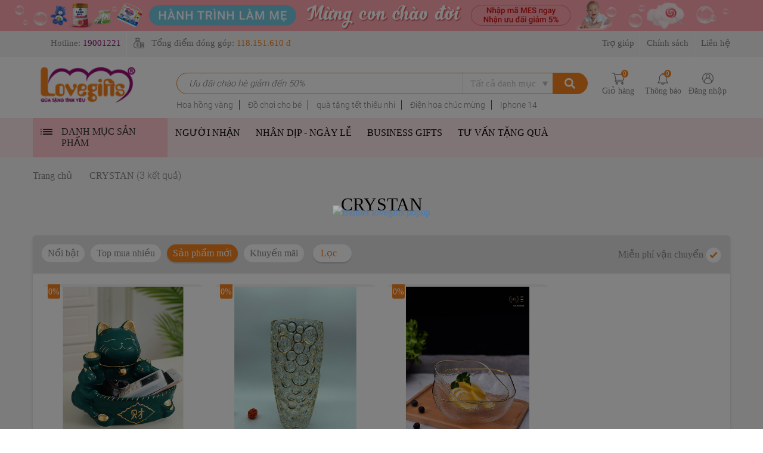

--- FILE ---
content_type: text/html; charset=UTF-8
request_url: https://lovegifts.vn/brand/crystan-br1518
body_size: 43392
content:
<!DOCTYPE html>
<html lang="vi">
    <head>
        <meta charset="UTF-8">
        <meta http-equiv="X-UA-Compatible" content="IE=edge">
        <meta name="viewport" content="width=device-width, initial-scale=1">
        <meta name="language" content="vi"/>
                <meta name="copyright" content="lovegift.vn"/>
        <meta http-equiv="audience" content="General"/>
        <meta name="resource-type" content="Document"/>
        <meta name="distribution" content="Global"/>
        <meta name="revisit-after" content="1 days"/>
        <meta name="GENERATOR" content="lovegift.vn"/>
        <meta http-equiv="X-UA-Compatible" content="IE=edge,chrome=1"/>
        <meta property="og:site_name" content="lovegift.vn"/>
        <meta property="og:type" content="website"/>
        <meta property="og:locale" content="vi_VN"/>
                <link rel="shortcut icon" href="https://lovegifts.vn/favicon.ico?v=1.1" type="image/x-icon"/>
                <meta name="robots" content="index, follow">        <title>CRYSTAN</title>
        <meta name="description" content="CRYSTAN" />
<meta name="keywords" content="CRYSTAN" />
<link href="/vendors/jquery-ui/jquery-ui.min.css?v=1660476113" rel="stylesheet">
<link href="/css/bootstrap.min.css?v=1675393621" rel="stylesheet">
<link href="/js/swiper6.1/swiper-bundle.min.css?v=1673063683" rel="stylesheet">
<link href="/css/jquery.scrollbar.css?v=1675393623" rel="stylesheet">
<link href="/html/style/magiczoomplus.css?v=1689752585" rel="stylesheet">
<link href="/css/splide.min.css?v=1675393623" rel="stylesheet">
<link href="/html/style/style.css?v=1689752585" rel="stylesheet">
<link href="/html/style/style_res.css?v=1689752585" rel="stylesheet">
<link href="/assets/429b5b40/authchoice.css?v=1660477175" rel="stylesheet">        <script>
            var is_login = 0;
            var url_home = 'https://lovegifts.vn';
            var url_register_feedback = '/site/feedback';
            var url_morenews = '/news/showmore';
            var url_morenewstag = '/news/showmoretag';
            var url_cartindex = '/gio-hang';
            var url_addtocart = '/checkout/addcart';
            var url_removetocart = '/checkout/removecart';
            var url_updatetocart = '/checkout/updatecart';
            var url_deleteallcart = '/checkout/deleteallcart';
            var url_updateselectdcart = '/checkout/updateselectcart';
            var url_savefavourite = '/product/savefavourite';
            var is_mobile = false;

        </script>
        <!-- Google tag (gtag.js) -->
<script async src="https://www.googletagmanager.com/gtag/js?id=AW-11359437199"></script>
<script>
  window.dataLayer = window.dataLayer || [];
  function gtag(){dataLayer.push(arguments);}
  gtag('js', new Date());

  gtag('config', 'AW-11359437199');
</script><!-- Google tag (gtag.js) -->
<script async src="https://www.googletagmanager.com/gtag/js?id=G-8CYP8LXPC6"></script>
<script>
  window.dataLayer = window.dataLayer || [];
  function gtag(){dataLayer.push(arguments);}
  gtag('js', new Date());

  gtag('config', 'G-8CYP8LXPC6');
</script>
    </head>
    <body class="body_vi">
                        <div class="lovegifts_head">
        <div class="lovegifts_head_top">
                    <a id="" class="" style="" href="javascript:void(0);" target="_self">
                <img src="https://lovegifts.vn/uploads/up/lovegiftsvn/banner/2021/07/15/15/33/img1626316425_3583.png" alt="Hành trình làm mẹ" />
            </a>
                </div>
    <div class="lovegifts_head_menu">
        <div class="container">
            <div class="row">
                <div class="col-lg-12">
                    <div class="head_menu_sp">
                        <ul class="head_menu_list">
                            <li class="">
                                <div class="menu_sp_item">
                                    Hotline:  <a href="tel:19001221"><strong>19001221</strong></a>
                                </div>
                            </li> 
                            <li class="">
                                <div class="menu_sp_item menu_sp_itemlast">
                                    Tổng điểm đóng góp: <strong>118.151.610 đ</strong>
                                </div>
                            </li> 
                        </ul>
                    </div>
                        <div class="head_menu_m">
        <ul class="head_menu_list">
                            <li>
                    <a href="">
                        Trợ giúp                     </a>
                </li> 
                                <li>
                    <a href="">
                        Chính sách                    </a>
                </li> 
                                <li>
                    <a href="">
                        Liên hệ                    </a>
                </li> 
                        </ul>
    </div>
                </div>
            </div>
        </div>
    </div>
    <div class="lovegifts_head_main">
        <div class="container">
            <div class="row">
                <div class="col-lg-12">
                    <div class="head_main_content">
                        <div class="head_main_logo">
                            <a href="https://lovegifts.vn">
                                <img src="/images/img-logo.png" alt="" />
                            </a>
                        </div>
                        <div class="head_main_left">
                            <div class="head_main_search">
                                <a href="javascript:void(0)" class="open-menu-mb">
                                    <img src="/images/ic-8.png" alt="" />
                                </a>
                                <form id="search_form" role="search" class="head_search_box" action="/product/search" method="GET" >
                                    <div class="head_search_left">
                                        <!--<input type="text" class="search_box" onKeyPress="return searchEnterKey(event)" value="" name="se_name" id="text_search" required1 placeholder="Ưu đãi chào hè giảm đến 50%">-->
                                        <input type="text" id="text_search" class="search_box" name="se_name" value="" placeholder="Ưu đãi chào hè giảm đến 50%" onKeyPress="return searchEnterKey(event)">                                                                                <select name="se_cat">
                                            <option value="0">Tất cả danh mục</option>
                                                                                                <option value="1">Điện Hoa - Thiệp mừng</option>
                                                                                                        <option value="2">Sách, Truyện, VPP</option>
                                                                                                        <option value="15">Dành cho Mẹ và Bé</option>
                                                                                                        <option value="16">Làm đẹp - Mỹ phẩm</option>
                                                                                                        <option value="17">Thời trang - Phụ kiện</option>
                                                                                                        <option value="18">Thể thao - Du lịch - Xe</option>
                                                                                                        <option value="20">Điện Tử, Điện Lạnh, Gia Dụng</option>
                                                                                                        <option value="21">Điện thoại - Máy tính bảng</option>
                                                                                                        <option value="23">Công nghệ - Thiết bị số</option>
                                                                                                        <option value="26">Nhà cửa đời sống</option>
                                                                                                        <option value="143">Quà tình thương</option>
                                                                                                        <option value="875">Sức Khoẻ - Dinh Dưỡng</option>
                                                                                                        <option value="876">Quà Lưu Niệm</option>
                                                                                                        <option value="878">Trang sức - Đồng Hồ</option>
                                                                                                        <option value="901">Quà Handmade</option>
                                                                                                        <option value="902">Business Gifts</option>
                                                                                                        <option value="1503">Xe đẩy đơn</option>
                                                                                                        <option value="1523">Đồ bơi bé gái</option>
                                                                                            </select>
                                    </div>
                                    <a class="btn btn-search" href="javascript:void(0)" title="Tìm kiếm" onclick="chkSearch()"><img src="/images/ic-6.png" alt="" /></a>
                                    <div class="clearfix"></div>
                                </form>
                                <div class="head_search_result">
                                                                                <a href="/product/search?se_name=Hoa+h%E1%BB%93ng+v%C3%A0ng" class="search_result_item">
                                                Hoa hồng vàng                                            </a>
                                                                                        <a href="/product/search?se_name=%C4%90%E1%BB%93+ch%C6%A1i+cho+b%C3%A9" class="search_result_item">
                                                Đồ chơi cho bé                                            </a>
                                                                                        <a href="/product/search?se_name=qu%C3%A0+t%E1%BA%B7ng+t%E1%BA%BFt+thi%E1%BA%BFu+nhi" class="search_result_item">
                                                quà tặng tết thiếu nhi                                            </a>
                                                                                        <a href="/product/search?se_name=%C4%90i%E1%BB%87n+hoa+ch%C3%BAc+m%E1%BB%ABng" class="search_result_item">
                                                Điện hoa chúc mừng                                            </a>
                                                                                        <a href="/product/search?se_name=Iphone+14" class="search_result_item">
                                                Iphone 14                                            </a>
                                                                            </div>
                            </div>
                            <div class="head_main_user">
                                <div class="head_user_all">
    <div id="c_cartcount" data-pjax-container="" data-pjax-push-state data-pjax-timeout="1000">    <input type="hidden" id="form-key-csrf-addcart" data-key-name="_csrf" data-key-value="h0Ru2j1z1yE_toHhoQIrPYfC4TKmLe8yNCEPnOfOGznGc12eSB28GAb3-5jZa2dszJKOYNVBuUBgaF_msKosfA==" />
            <a href="javascript:void(0)" onclick="showlogin()" data-pjax="0" class="head_user_item">
            <span class="head_user_img">
                <span class="head_user_icon">
                    <img src="/images/ic-3.png" alt="" />
                    <span id="count_cart" class="head_user_notifi cart_count">
                        0                    </span>
                </span>
            </span>
            Giỏ hàng
        </a>
    
    </div></div>                                <div class="head_user_all">
    <a href="javascript:void(0)" onclick="showlogin()" class="head_user_item">
        <span class="head_user_img">
            <span class="head_user_icon">
                <img src="/images/ic-4.png" alt="" />
                <span class="head_user_notifi">
                    0
                </span>
            </span>
        </span>
        Thông báo
    </a>
</div>
<div class="head_user_all">
    <a href="javascript:void(0)" onclick="showlogin()" class="head_user_item">
        <span class="head_user_img">
            <span class="head_user_icon">
                <img src="/images/ic-5.png" alt="" />
            </span>
        </span>
        Đăng nhập
    </a>
    <div class="head_user_login">
        <div class="head_user_login_content">
            <a class="head_user_login_item head_user_login_dn" href="javascript:void(0);" onclick="showlogin()">
                <span>
                    Đăng nhập
                </span>
            </a>
            <a class="head_user_login_item head_user_login_ttk" href="javascript:void(0);" onclick="showregister()">
                <span>
                    Tạo tài khoản
                </span>
            </a>
            <div id="w1" class="auth-clients">                            <a class="head_user_login_item head_user_login_fb auth-link" href="/site/auth?authclient=facebook" title="Facebook" data-popup-width="860" data-popup-height="480"><span class="head_user_login_img"><img src="/images/img-login-1.png" alt="" /></span><span class="head_user_login_txt">Đăng nhập bằng Facebook</span></a>                            <a class="head_user_login_item head_user_login_gg auth-link" href="/site/auth?authclient=google" title="Google"><span class="head_user_login_img"><img src="/images/img-login-2.png" alt="" /></span><span class="head_user_login_txt">Đăng nhập bằng Google</span></a>                        </div>            <!--            <a class="head_user_login_item head_user_login_zl" href="">
                            <span class="head_user_login_img">
                                <img src="/images/img-login-3.png" alt="" />
                            </span>
                            <span class="head_user_login_txt">
                                Đăng nhập bằng Zalo
                            </span>
                        </a>-->
        </div>
    </div>
</div>
                            </div>
                        </div>
                    </div>
                </div>
            </div>
        </div>
    </div>
</div>
    <div class="lovegiftsnews_menu">
        <div class="container">
            <div class="row">
                <div class="col-lg-12">
                        <div class="section1_category news_menu_first">
        <div class="section1_category_other">
            <div class="section1_category_top">
                <div class="section1_category_title">
                    Danh mục sản phẩm
                </div>
            </div>
            <ul class="section1_category_list">
                                    <li>
                        <span class="icon-open"></span>
                        <a href="/san-pham/danh-cho-me-va-be-c15">
                            <span>
                                <img class="img-cat" src="https://lovegifts.vn/uploads/up/lovegiftsvn/menus/2021/09/09/23/10/ic-1631182225_5329.png" alt="" />
                                <img class="img-cat-active" src="https://lovegifts.vn/uploads/up/lovegiftsvn/menus/2021/09/09/23/31/ic-1631183513_0976.png" alt="">
                            </span>
                            Dành cho Mẹ và Bé                        </a>
                                                    <div class="box-menu-child">
                                <div class="menu-child-left scrollbar-macosx scrollbar-inner1">
                                    <div class="card-columns">
                                        <div class="box-menu-child-mobile">
                                            <span>
                                            </span>  
                                            Dành cho Mẹ và Bé                                        </div>
                                                                                    <div class="card">
                                                <div class="menu-child-left-other">
                                                    <div class="menu-child-top">

                                                        <div class="menu-child-top-item">

                                                            <h5>
                                                                <a href="/san-pham/danh-cho-me-va-be-c15">
                                                                    Dinh dưỡng cho bé                                                                </a>
                                                                <span class="icon-open"></span>
                                                            </h5>
                                                                                                                            <ul class="section1_category_list">
                                                                    <li>
                                                                        <div class="box-menu-child-mobile-b">
                                                                            Dinh dưỡng cho bé                                                                        </div>
                                                                    </li>
                                                                                                                                            <li>
                                                                            <a href="/san-pham/sua-bot-cho-be-c36">
                                                                                Sữa bột cho bé                                                                            </a>
                                                                        </li>
                                                                                                                                                <li>
                                                                            <a href="/san-pham/sua-cong-thuc-pha-san-c37">
                                                                                Sữa công thức pha sẵn                                                                            </a>
                                                                        </li>
                                                                                                                                                <li>
                                                                            <a href="/san-pham/bot-an-dam-c38">
                                                                                Bột ăn dặm                                                                            </a>
                                                                        </li>
                                                                                                                                                <li>
                                                                            <a href="/san-pham/vitamins-c39">
                                                                                Vitamins                                                                            </a>
                                                                        </li>
                                                                                                                                                <li>
                                                                            <a href="/san-pham/thuc-pham-che-bien-san-c40">
                                                                                Thực phẩm chế biến sẵn                                                                            </a>
                                                                        </li>
                                                                                                                                                <li>
                                                                            <a href="/san-pham/kem-u-toc-c1331">
                                                                                Kem ủ tóc                                                                            </a>
                                                                        </li>
                                                                                                                                                <li>
                                                                            <a href="/san-pham/bot-an-dam-c38">
                                                                                Bột ăn dặm                                                                            </a>
                                                                        </li>
                                                                                                                                                <li>
                                                                            <a href="/san-pham/banh-an-dam-c1205">
                                                                                Bánh ăn dặm                                                                            </a>
                                                                        </li>
                                                                                                                                        </ul>
                                                                                                                                                                                            <a href="/san-pham/danh-cho-me-va-be-c15" class="section1_menuitem_all">
                                                                    Xem tất cả
                                                                </a>
                                                                                                                        </div>
                                                    </div>
                                                </div>
                                            </div>
                                                                                        <div class="card">
                                                <div class="menu-child-left-other">
                                                    <div class="menu-child-top">

                                                        <div class="menu-child-top-item">

                                                            <h5>
                                                                <a href="/san-pham/dinh-duong-cho-me-c28">
                                                                    Dinh dưỡng cho mẹ                                                                </a>
                                                                <span class="icon-open"></span>
                                                            </h5>
                                                                                                                            <ul class="section1_category_list">
                                                                    <li>
                                                                        <div class="box-menu-child-mobile-b">
                                                                            Dinh dưỡng cho mẹ                                                                        </div>
                                                                    </li>
                                                                                                                                            <li>
                                                                            <a href="/san-pham/vitamin-thuoc-loi-sua-c167">
                                                                                Vitamin - Thuốc lợi sữa                                                                            </a>
                                                                        </li>
                                                                                                                                                <li>
                                                                            <a href="/san-pham/sua-cho-me-bau-va-sau-sinh-c1501">
                                                                                Sữa cho mẹ bầu và sau sinh                                                                            </a>
                                                                        </li>
                                                                                                                                        </ul>
                                                                                                                                                                                    </div>
                                                    </div>
                                                </div>
                                            </div>
                                                                                        <div class="card">
                                                <div class="menu-child-left-other">
                                                    <div class="menu-child-top">

                                                        <div class="menu-child-top-item">

                                                            <h5>
                                                                <a href="/san-pham/do-dung-cho-be-c30">
                                                                    Đồ dùng cho bé                                                                </a>
                                                                <span class="icon-open"></span>
                                                            </h5>
                                                                                                                            <ul class="section1_category_list">
                                                                    <li>
                                                                        <div class="box-menu-child-mobile-b">
                                                                            Đồ dùng cho bé                                                                        </div>
                                                                    </li>
                                                                                                                                            <li>
                                                                            <a href="/san-pham/do-dung-an-uong-cho-be-c52">
                                                                                Đồ dùng ăn uống cho bé                                                                            </a>
                                                                        </li>
                                                                                                                                                <li>
                                                                            <a href="/san-pham/do-dung-ve-sinh-cho-be-c53">
                                                                                Đồ dùng vệ sinh cho bé                                                                            </a>
                                                                        </li>
                                                                                                                                                <li>
                                                                            <a href="/san-pham/do-dung-phong-ngu-cho-be-c54">
                                                                                Đồ dùng phòng ngủ cho bé                                                                            </a>
                                                                        </li>
                                                                                                                                                <li>
                                                                            <a href="/san-pham/do-dung-bao-ve-be-c55">
                                                                                Đồ dùng bảo vệ bé                                                                            </a>
                                                                        </li>
                                                                                                                                                <li>
                                                                            <a href="/san-pham/dung-cu-cham-soc-suc-khoe-c56">
                                                                                Dụng cụ chăm sóc sức khỏe                                                                            </a>
                                                                        </li>
                                                                                                                                                <li>
                                                                            <a href="/san-pham/do-dung-di-choi-c57">
                                                                                Đồ dùng đi chơi                                                                            </a>
                                                                        </li>
                                                                                                                                        </ul>
                                                                                                                                                                                    </div>
                                                    </div>
                                                </div>
                                            </div>
                                                                                        <div class="card">
                                                <div class="menu-child-left-other">
                                                    <div class="menu-child-top">

                                                        <div class="menu-child-top-item">

                                                            <h5>
                                                                <a href="/san-pham/do-choi-c33">
                                                                    Đồ chơi                                                                </a>
                                                                <span class="icon-open"></span>
                                                            </h5>
                                                                                                                            <ul class="section1_category_list">
                                                                    <li>
                                                                        <div class="box-menu-child-mobile-b">
                                                                            Đồ chơi                                                                        </div>
                                                                    </li>
                                                                                                                                            <li>
                                                                            <a href="/san-pham/do-choi-phat-trien-tri-tue-c859">
                                                                                Đồ chơi phát triển trí tuệ                                                                            </a>
                                                                        </li>
                                                                                                                                                <li>
                                                                            <a href="/san-pham/lap-ghep-xep-hinh-c152">
                                                                                Lắp ghép, xếp hình                                                                            </a>
                                                                        </li>
                                                                                                                                                <li>
                                                                            <a href="/san-pham/do-choi-giao-duc-c153">
                                                                                Đồ chơi giáo dục                                                                            </a>
                                                                        </li>
                                                                                                                                                <li>
                                                                            <a href="/san-pham/do-choi-mo-hinh-c155">
                                                                                Đồ chơi mô hình                                                                            </a>
                                                                        </li>
                                                                                                                                                <li>
                                                                            <a href="/san-pham/do-choi-van-dong-c157">
                                                                                Đồ chơi vận động                                                                            </a>
                                                                        </li>
                                                                                                                                                <li>
                                                                            <a href="/san-pham/do-choi-thu-cong-c1207">
                                                                                Đồ chơi thủ công                                                                            </a>
                                                                        </li>
                                                                                                                                                <li>
                                                                            <a href="/san-pham/co-c1209">
                                                                                Cờ                                                                            </a>
                                                                        </li>
                                                                                                                                                <li>
                                                                            <a href="/san-pham/bot-nan-cat-nan-c1210">
                                                                                Bột nặn, Cát nặn                                                                            </a>
                                                                        </li>
                                                                                                                                        </ul>
                                                                                                                                                                                            <a href="/san-pham/do-choi-c33" class="section1_menuitem_all">
                                                                    Xem tất cả
                                                                </a>
                                                                                                                        </div>
                                                    </div>
                                                </div>
                                            </div>
                                                                                        <div class="card">
                                                <div class="menu-child-left-other">
                                                    <div class="menu-child-top">

                                                        <div class="menu-child-top-item">

                                                            <h5>
                                                                <a href="/san-pham/chuan-bi-mang-thai-c1264">
                                                                    Chuẩn bị mang thai                                                                </a>
                                                                <span class="icon-open"></span>
                                                            </h5>
                                                                                                                                                                                </div>
                                                    </div>
                                                </div>
                                            </div>
                                                                                        <div class="card">
                                                <div class="menu-child-left-other">
                                                    <div class="menu-child-top">

                                                        <div class="menu-child-top-item">

                                                            <h5>
                                                                <a href="/san-pham/do-dung-cho-me-c34">
                                                                    Đồ dùng cho Mẹ                                                                </a>
                                                                <span class="icon-open"></span>
                                                            </h5>
                                                                                                                            <ul class="section1_category_list">
                                                                    <li>
                                                                        <div class="box-menu-child-mobile-b">
                                                                            Đồ dùng cho Mẹ                                                                        </div>
                                                                    </li>
                                                                                                                                            <li>
                                                                            <a href="/san-pham/tai-nghe-ba-bau-c163">
                                                                                Tai nghe bà bầu                                                                            </a>
                                                                        </li>
                                                                                                                                                <li>
                                                                            <a href="/san-pham/my-pham-cho-me-c164">
                                                                                Mỹ phẩm cho mẹ                                                                            </a>
                                                                        </li>
                                                                                                                                                <li>
                                                                            <a href="/san-pham/bo-do-sau-sinh-c165">
                                                                                Bộ đồ sau sinh                                                                            </a>
                                                                        </li>
                                                                                                                                                <li>
                                                                            <a href="/san-pham/thoi-trang-cho-me-bau-c166">
                                                                                Thời trang cho mẹ Bầu                                                                            </a>
                                                                        </li>
                                                                                                                                        </ul>
                                                                                                                                                                                    </div>
                                                    </div>
                                                </div>
                                            </div>
                                                                                        <div class="card">
                                                <div class="menu-child-left-other">
                                                    <div class="menu-child-top">

                                                        <div class="menu-child-top-item">

                                                            <h5>
                                                                <a href="/san-pham/cham-soc-me-mang-thai-sau-sinh-c1265">
                                                                    Chăm sóc mẹ mang thai, sau sinh                                                                </a>
                                                                <span class="icon-open"></span>
                                                            </h5>
                                                                                                                                                                                </div>
                                                    </div>
                                                </div>
                                            </div>
                                                                                        <div class="card">
                                                <div class="menu-child-left-other">
                                                    <div class="menu-child-top">

                                                        <div class="menu-child-top-item">

                                                            <h5>
                                                                <a href="/san-pham/may-hut-sua-tui-tru-sua-c1266">
                                                                    Máy hút sữa, Túi trữ sữa                                                                </a>
                                                                <span class="icon-open"></span>
                                                            </h5>
                                                                                                                            <ul class="section1_category_list">
                                                                    <li>
                                                                        <div class="box-menu-child-mobile-b">
                                                                            Máy hút sữa, Túi trữ sữa                                                                        </div>
                                                                    </li>
                                                                                                                                            <li>
                                                                            <a href="/san-pham/may-hut-sua-c1272">
                                                                                Máy hút sữa                                                                            </a>
                                                                        </li>
                                                                                                                                                <li>
                                                                            <a href="/san-pham/tui-tru-sua-c1273">
                                                                                Túi trữ sữa                                                                            </a>
                                                                        </li>
                                                                                                                                                <li>
                                                                            <a href="/san-pham/mieng-lot-tham-sua-c1274">
                                                                                Miếng lót thấm sữa                                                                            </a>
                                                                        </li>
                                                                                                                                        </ul>
                                                                                                                                                                                    </div>
                                                    </div>
                                                </div>
                                            </div>
                                                                                        <div class="card">
                                                <div class="menu-child-left-other">
                                                    <div class="menu-child-top">

                                                        <div class="menu-child-top-item">

                                                            <h5>
                                                                <a href="/san-pham/dai-do-bung-bau-c1267">
                                                                    Đai đỡ bụng bầu                                                                </a>
                                                                <span class="icon-open"></span>
                                                            </h5>
                                                                                                                                                                                </div>
                                                    </div>
                                                </div>
                                            </div>
                                                                                        <div class="card">
                                                <div class="menu-child-left-other">
                                                    <div class="menu-child-top">

                                                        <div class="menu-child-top-item">

                                                            <h5>
                                                                <a href="/san-pham/dai-nit-bung-quan-tao-dang-sau-sinh-c1268">
                                                                    Đai nịt bụng, Quần tạo dáng sau sinh                                                                </a>
                                                                <span class="icon-open"></span>
                                                            </h5>
                                                                                                                                                                                </div>
                                                    </div>
                                                </div>
                                            </div>
                                                                                        <div class="card">
                                                <div class="menu-child-left-other">
                                                    <div class="menu-child-top">

                                                        <div class="menu-child-top-item">

                                                            <h5>
                                                                <a href="/san-pham/dung-dich-tam-goi-cham-soc-da-c1269">
                                                                    Dung dịch tắm gội, Chăm sóc da                                                                </a>
                                                                <span class="icon-open"></span>
                                                            </h5>
                                                                                                                            <ul class="section1_category_list">
                                                                    <li>
                                                                        <div class="box-menu-child-mobile-b">
                                                                            Dung dịch tắm gội, Chăm sóc da                                                                        </div>
                                                                    </li>
                                                                                                                                            <li>
                                                                            <a href="/san-pham/sua-tam-dau-goi-cho-me-c1275">
                                                                                Sữa tắm, Dầu gội cho mẹ                                                                            </a>
                                                                        </li>
                                                                                                                                                <li>
                                                                            <a href="/san-pham/sua-tam-dau-goi-kho-c1276">
                                                                                Sữa tắm, Dầu gội khô                                                                            </a>
                                                                        </li>
                                                                                                                                                <li>
                                                                            <a href="/san-pham/my-pham-chong-ran-da-c1277">
                                                                                Mỹ phẩm chống rạn da                                                                            </a>
                                                                        </li>
                                                                                                                                                <li>
                                                                            <a href="/san-pham/my-pham-cham-soc-da-cho-me-c1278">
                                                                                Mỹ phẩm, Chăm sóc da cho mẹ                                                                            </a>
                                                                        </li>
                                                                                                                                        </ul>
                                                                                                                                                                                    </div>
                                                    </div>
                                                </div>
                                            </div>
                                                                                        <div class="card">
                                                <div class="menu-child-left-other">
                                                    <div class="menu-child-top">

                                                        <div class="menu-child-top-item">

                                                            <h5>
                                                                <a href="/san-pham/phu-kien-cho-me-c1271">
                                                                    Phụ kiện cho mẹ                                                                </a>
                                                                <span class="icon-open"></span>
                                                            </h5>
                                                                                                                            <ul class="section1_category_list">
                                                                    <li>
                                                                        <div class="box-menu-child-mobile-b">
                                                                            Phụ kiện cho mẹ                                                                        </div>
                                                                    </li>
                                                                                                                                            <li>
                                                                            <a href="/san-pham/dung-cu-ho-tro-me-sau-sinh-c1284">
                                                                                Dụng cụ hỗ trợ mẹ sau sinh                                                                            </a>
                                                                        </li>
                                                                                                                                                <li>
                                                                            <a href="/san-pham/tui-dung-do-cho-me-c1285">
                                                                                Túi đựng đồ cho mẹ                                                                            </a>
                                                                        </li>
                                                                                                                                        </ul>
                                                                                                                                                                                    </div>
                                                    </div>
                                                </div>
                                            </div>
                                                                                        <div class="card">
                                                <div class="menu-child-left-other">
                                                    <div class="menu-child-top">

                                                        <div class="menu-child-top-item">

                                                            <h5>
                                                                <a href="/san-pham/thoi-trang-bau-c1287">
                                                                    Thời trang bầu                                                                </a>
                                                                <span class="icon-open"></span>
                                                            </h5>
                                                                                                                                                                                </div>
                                                    </div>
                                                </div>
                                            </div>
                                                                                        <div class="card">
                                                <div class="menu-child-left-other">
                                                    <div class="menu-child-top">

                                                        <div class="menu-child-top-item">

                                                            <h5>
                                                                <a href="/san-pham/thoi-trang-so-sinh-c1288">
                                                                    Thời trang sơ sinh                                                                </a>
                                                                <span class="icon-open"></span>
                                                            </h5>
                                                                                                                                                                                </div>
                                                    </div>
                                                </div>
                                            </div>
                                                                                        <div class="card">
                                                <div class="menu-child-left-other">
                                                    <div class="menu-child-top">

                                                        <div class="menu-child-top-item">

                                                            <h5>
                                                                <a href="/san-pham/phu-kien-cho-be-c1289">
                                                                    Phụ kiện cho bé                                                                </a>
                                                                <span class="icon-open"></span>
                                                            </h5>
                                                                                                                                                                                </div>
                                                    </div>
                                                </div>
                                            </div>
                                                                                        <div class="card">
                                                <div class="menu-child-left-other">
                                                    <div class="menu-child-top">

                                                        <div class="menu-child-top-item">

                                                            <h5>
                                                                <a href="/san-pham/thoi-trang-cho-be-c32">
                                                                    Thời trang cho bé                                                                </a>
                                                                <span class="icon-open"></span>
                                                            </h5>
                                                                                                                            <ul class="section1_category_list">
                                                                    <li>
                                                                        <div class="box-menu-child-mobile-b">
                                                                            Thời trang cho bé                                                                        </div>
                                                                    </li>
                                                                                                                                            <li>
                                                                            <a href="/san-pham/thoi-trang-be-trai-c59">
                                                                                Thời trang bé trai                                                                            </a>
                                                                        </li>
                                                                                                                                                <li>
                                                                            <a href="/san-pham/thoi-trang-be-gai-c60">
                                                                                Thời trang bé gái                                                                            </a>
                                                                        </li>
                                                                                                                                        </ul>
                                                                                                                                                                                    </div>
                                                    </div>
                                                </div>
                                            </div>
                                                                                </div>
                                </div>
                                    <div class="menu-child-right">
        <div class="row">
                            <div class="col-6">
                    <a href="/brand/nutifood-br1" class="menu-child-right-logo">
                        <img src="https://lovegifts.vn/uploads/up/lovegiftsvn/brand/2021/12/02/17/17/log1638418669_649.png" alt="Nutifood" />
                    </a>
                </div>
                                <div class="col-6">
                    <a href="/brand/lego-br4" class="menu-child-right-logo">
                        <img src="https://lovegifts.vn/uploads/up/lovegiftsvn/brand/2022/01/12/08/39/su-1641929978_8099.jpg" alt="Lego" />
                    </a>
                </div>
                                <div class="col-6">
                    <a href="/brand/nutricare-br6" class="menu-child-right-logo">
                        <img src="https://lovegifts.vn/uploads/up/lovegiftsvn/brand/2022/01/12/08/45/nut1641930339_0912.png" alt="Nutricare" />
                    </a>
                </div>
                                <div class="col-6">
                    <a href="/brand/hipp-br7" class="menu-child-right-logo">
                        <img src="https://lovegifts.vn/uploads/up/lovegiftsvn/brand/2022/01/12/08/48/hip1641930516_7066.jpg" alt="Hipp" />
                    </a>
                </div>
                                <div class="col-6">
                    <a href="/brand/meiji-br9" class="menu-child-right-logo">
                        <img src="https://lovegifts.vn/uploads/up/lovegiftsvn/brand/2022/01/12/08/55/thu1641930914_5509.png" alt="Meiji" />
                    </a>
                </div>
                                <div class="col-6">
                    <a href="/brand/friso-br18" class="menu-child-right-logo">
                        <img src="https://lovegifts.vn/uploads/up/lovegiftsvn/brand/2022/01/16/03/53/fri1642258437_8966.jpg" alt="Friso" />
                    </a>
                </div>
                                <div class="col-6">
                    <a href="/brand/fatzbaby-br19" class="menu-child-right-logo">
                        <img src="https://lovegifts.vn/uploads/up/lovegiftsvn/brand/2022/01/16/03/54/fat1642258481_8805.jpg" alt="Fatzbaby" />
                    </a>
                </div>
                                <div class="col-6">
                    <a href="/brand/antona-br27" class="menu-child-right-logo">
                        <img src="https://lovegifts.vn/uploads/up/lovegiftsvn/brand/2022/02/17/04/47/ant1645026472_7598.jpg" alt="Antona" />
                    </a>
                </div>
                                <div class="col-6">
                    <a href="/brand/aptamil-br28" class="menu-child-right-logo">
                        <img src="https://lovegifts.vn/uploads/up/lovegiftsvn/brand/2022/02/17/04/49/apt1645026585_5455.jpg" alt="Aptamil" />
                    </a>
                </div>
                                <div class="col-6">
                    <a href="/brand/munchkin-br53" class="menu-child-right-logo">
                        <img src="https://lovegifts.vn/uploads/up/lovegiftsvn/brand/2022/03/08/06/55/mun1646675703_0683.jpg" alt="Munchkin" />
                    </a>
                </div>
                                <div class="col-6">
                    <a href="/brand/vinamilk-br5" class="menu-child-right-logo">
                        <img src="https://lovegifts.vn/uploads/up/lovegiftsvn/brand/2022/01/12/08/42/1401641930167_467.jpg" alt="Vinamilk" />
                    </a>
                </div>
                                <div class="col-6">
                    <a href="/brand/babymoov-br38" class="menu-child-right-logo">
                        <img src="https://lovegifts.vn/uploads/up/lovegiftsvn/brand/2022/03/07/04/24/bab1646580246_8308.png" alt="Babymoov" />
                    </a>
                </div>
                                <div class="col-6">
                    <a href="/brand/barbie-br42" class="menu-child-right-logo">
                        <img src="https://lovegifts.vn/uploads/up/lovegiftsvn/brand/2022/03/07/04/25/bar1646580344_6352.png" alt="Barbie" />
                    </a>
                </div>
                                <div class="col-6">
                    <a href="/brand/biti-s-viet-nam-br47" class="menu-child-right-logo">
                        <img src="https://lovegifts.vn/uploads/up/lovegiftsvn/brand/2022/03/07/04/28/bit1646580500_6948.jpg" alt="Biti's Việt Nam" />
                    </a>
                </div>
                                <div class="col-6">
                    <a href="/brand/nuk-br59" class="menu-child-right-logo">
                        <img src="https://lovegifts.vn/uploads/up/lovegiftsvn/brand/2022/04/02/22/06/11648890371_8583.jpg" alt="NUK" />
                    </a>
                </div>
                                <div class="col-6">
                    <a href="/brand/mother-k-br61" class="menu-child-right-logo">
                        <img src="https://lovegifts.vn/uploads/up/lovegiftsvn/brand/2022/04/03/04/41/scr1648914076_0002.png" alt="MOTHER-K" />
                    </a>
                </div>
                        </div>
    </div>
                                    <div class="menu-child-list">
                    <div class="menu-child-bot">
                <a id="" class="" style="" href="javascript:void(0);" target="_self">
                    <img class="img-cat"  src="https://lovegifts.vn/uploads/up/lovegiftsvn/banner/2022/01/20/21/47/img1642668425_9797.png" alt="Quà tặng bé" />
                </a>
            </div>
                        <div class="menu-child-bot">
                <a id="" class="" style="" href="javascript:void(0);" target="_self">
                    <img class="img-cat"  src="https://lovegifts.vn/uploads/up/lovegiftsvn/banner/2022/01/20/21/46/img1642668397_8699.png" alt="Mua 3 bình" />
                </a>
            </div>
                        <div class="menu-child-bot">
                <a id="" class="" style="" href="javascript:void(0);" target="_self">
                    <img class="img-cat"  src="https://lovegifts.vn/uploads/up/lovegiftsvn/banner/2022/01/20/21/45/img1642668320_7451.png" alt="Quà tặng bé" />
                </a>
            </div>
                </div>

                            </div>

                                                </li> 
                                        <li>
                        <span class="icon-open"></span>
                        <a href="/san-pham/dien-hoa-thiep-mung-c1">
                            <span>
                                <img class="img-cat" src="https://lovegifts.vn/uploads/up/lovegiftsvn/menus/2021/09/09/23/02/ic-1631181744_4554.png" alt="" />
                                <img class="img-cat-active" src="https://lovegifts.vn/uploads/up/lovegiftsvn/menus/2021/09/09/23/20/ic-1631182809_9051.png" alt="">
                            </span>
                            Điện Hoa, Thiệp mừng                        </a>
                                                    <div class="box-menu-child">
                                <div class="menu-child-left scrollbar-macosx scrollbar-inner1">
                                    <div class="card-columns">
                                        <div class="box-menu-child-mobile">
                                            <span>
                                            </span>  
                                            Điện Hoa, Thiệp mừng                                        </div>
                                                                                    <div class="card">
                                                <div class="menu-child-left-other">
                                                    <div class="menu-child-top">

                                                        <div class="menu-child-top-item">

                                                            <h5>
                                                                <a href="/san-pham/hoa-dien-hoa-c87">
                                                                    Hoa - Điện Hoa                                                                </a>
                                                                <span class="icon-open"></span>
                                                            </h5>
                                                                                                                            <ul class="section1_category_list">
                                                                    <li>
                                                                        <div class="box-menu-child-mobile-b">
                                                                            Hoa - Điện Hoa                                                                        </div>
                                                                    </li>
                                                                                                                                            <li>
                                                                            <a href="/san-pham/hoa-chuc-mung-1-c3">
                                                                                Hoa chúc mừng                                                                            </a>
                                                                        </li>
                                                                                                                                                <li>
                                                                            <a href="/san-pham/hoa-dac-biet-c4">
                                                                                Hoa đặc biệt                                                                            </a>
                                                                        </li>
                                                                                                                                                <li>
                                                                            <a href="/san-pham/hoa-chia-buon-c6">
                                                                                Hoa chia buồn                                                                            </a>
                                                                        </li>
                                                                                                                                                <li>
                                                                            <a href="/san-pham/kieu-dang-hoa-c7">
                                                                                Kiểu dáng hoa                                                                            </a>
                                                                        </li>
                                                                                                                                                <li>
                                                                            <a href="/san-pham/hoa-tuoi-c9">
                                                                                Hoa tươi                                                                            </a>
                                                                        </li>
                                                                                                                                                <li>
                                                                            <a href="/san-pham/hoa-cuoi-1-c10">
                                                                                Hoa cưới                                                                            </a>
                                                                        </li>
                                                                                                                                                <li>
                                                                            <a href="/san-pham/dip-tang-hoa-c74">
                                                                                Dịp tặng hoa                                                                            </a>
                                                                        </li>
                                                                                                                                                <li>
                                                                            <a href="/san-pham/hoa-kho-hoa-giay-c88">
                                                                                Hoa Khô - Hoa Giấy                                                                            </a>
                                                                        </li>
                                                                                                                                        </ul>
                                                                                                                                                                                    </div>
                                                    </div>
                                                </div>
                                            </div>
                                                                                        <div class="card">
                                                <div class="menu-child-left-other">
                                                    <div class="menu-child-top">

                                                        <div class="menu-child-top-item">

                                                            <h5>
                                                                <a href="/san-pham/thiep-c11">
                                                                    Thiệp                                                                </a>
                                                                <span class="icon-open"></span>
                                                            </h5>
                                                                                                                            <ul class="section1_category_list">
                                                                    <li>
                                                                        <div class="box-menu-child-mobile-b">
                                                                            Thiệp                                                                        </div>
                                                                    </li>
                                                                                                                                            <li>
                                                                            <a href="/san-pham/thiep-cam-on-c79">
                                                                                Thiệp cám ơn                                                                            </a>
                                                                        </li>
                                                                                                                                                <li>
                                                                            <a href="/san-pham/thiep-chuc-mung-c80">
                                                                                Thiệp Chúc Mừng                                                                            </a>
                                                                        </li>
                                                                                                                                                <li>
                                                                            <a href="/san-pham/thiep-sinh-nhat-c81">
                                                                                Thiệp Sinh Nhật                                                                            </a>
                                                                        </li>
                                                                                                                                                <li>
                                                                            <a href="/san-pham/thiep-giang-sinh-c82">
                                                                                Thiệp Giáng Sinh                                                                            </a>
                                                                        </li>
                                                                                                                                                <li>
                                                                            <a href="/san-pham/thiep-chia-se-c83">
                                                                                Thiệp Chia Sẻ                                                                            </a>
                                                                        </li>
                                                                                                                                                <li>
                                                                            <a href="/san-pham/thiep-cuoi-c84">
                                                                                Thiệp Cưới                                                                            </a>
                                                                        </li>
                                                                                                                                                <li>
                                                                            <a href="/san-pham/thiep-3d-c85">
                                                                                Thiệp 3D                                                                            </a>
                                                                        </li>
                                                                                                                                                <li>
                                                                            <a href="/san-pham/thiep-nhac-c86">
                                                                                Thiệp Nhạc                                                                            </a>
                                                                        </li>
                                                                                                                                        </ul>
                                                                                                                                                                                    </div>
                                                    </div>
                                                </div>
                                            </div>
                                                                                        <div class="card">
                                                <div class="menu-child-left-other">
                                                    <div class="menu-child-top">

                                                        <div class="menu-child-top-item">

                                                            <h5>
                                                                <a href="/san-pham/gio-hoa-qua-qua-tang-c922">
                                                                    Giỏ hoa quả Quà tặng                                                                </a>
                                                                <span class="icon-open"></span>
                                                            </h5>
                                                                                                                            <ul class="section1_category_list">
                                                                    <li>
                                                                        <div class="box-menu-child-mobile-b">
                                                                            Giỏ hoa quả Quà tặng                                                                        </div>
                                                                    </li>
                                                                                                                                            <li>
                                                                            <a href="/san-pham/gio-trai-cay-c1033">
                                                                                Giỏ trái cây                                                                            </a>
                                                                        </li>
                                                                                                                                                <li>
                                                                            <a href="/san-pham/mam-ngu-qua-c1034">
                                                                                Mâm ngũ quả                                                                            </a>
                                                                        </li>
                                                                                                                                                <li>
                                                                            <a href="/san-pham/gio-hoa-qua-c1035">
                                                                                Giỏ Hoa Quả                                                                            </a>
                                                                        </li>
                                                                                                                                                <li>
                                                                            <a href="/san-pham/gio-hoa-qua-cao-cap-c1036">
                                                                                Giỏ hoa quả cao cấp                                                                            </a>
                                                                        </li>
                                                                                                                                                <li>
                                                                            <a href="/san-pham/hop-trai-cay-c1037">
                                                                                Hộp trái cây                                                                            </a>
                                                                        </li>
                                                                                                                                        </ul>
                                                                                                                                                                                    </div>
                                                    </div>
                                                </div>
                                            </div>
                                                                                        <div class="card">
                                                <div class="menu-child-left-other">
                                                    <div class="menu-child-top">

                                                        <div class="menu-child-top-item">

                                                            <h5>
                                                                <a href="/">
                                                                    Cưới hỏi trọn gói                                                                </a>
                                                                <span class="icon-open"></span>
                                                            </h5>
                                                                                                                            <ul class="section1_category_list">
                                                                    <li>
                                                                        <div class="box-menu-child-mobile-b">
                                                                            Cưới hỏi trọn gói                                                                        </div>
                                                                    </li>
                                                                                                                                            <li>
                                                                            <a href="/">
                                                                                Tráp dạm ngõ                                                                            </a>
                                                                        </li>
                                                                                                                                                <li>
                                                                            <a href="/">
                                                                                Lễ ăn hỏi 5 Tráp                                                                            </a>
                                                                        </li>
                                                                                                                                                <li>
                                                                            <a href="/">
                                                                                Lễ ăn hỏi 7 Tráp                                                                            </a>
                                                                        </li>
                                                                                                                                                <li>
                                                                            <a href="/">
                                                                                Lễ ăn hỏi 9 Tráp                                                                            </a>
                                                                        </li>
                                                                                                                                                <li>
                                                                            <a href="/">
                                                                                Phông – cổng – hoa – nhà rạp                                                                            </a>
                                                                        </li>
                                                                                                                                                <li>
                                                                            <a href="/">
                                                                                Hoa xe cưới, hoa cô dâu                                                                            </a>
                                                                        </li>
                                                                                                                                                <li>
                                                                            <a href="/">
                                                                                Cho thuê xe cưới                                                                            </a>
                                                                        </li>
                                                                                                                                        </ul>
                                                                                                                                                                                    </div>
                                                    </div>
                                                </div>
                                            </div>
                                                                                </div>
                                </div>
                                                                                            </div>

                                                </li> 
                                        <li>
                        <span class="icon-open"></span>
                        <a href="/san-pham/sach-truyen-vpp-c2">
                            <span>
                                <img class="img-cat" src="https://lovegifts.vn/uploads/up/lovegiftsvn/menus/2021/09/09/23/10/ic-1631182203_5838.png" alt="" />
                                <img class="img-cat-active" src="https://lovegifts.vn/uploads/up/lovegiftsvn/menus/2021/09/09/23/30/ic-1631183454_8481.png" alt="">
                            </span>
                            Sách, Truyện                        </a>
                                                    <div class="box-menu-child">
                                <div class="menu-child-left scrollbar-macosx scrollbar-inner1">
                                    <div class="card-columns">
                                        <div class="box-menu-child-mobile">
                                            <span>
                                            </span>  
                                            Sách, Truyện                                        </div>
                                                                                    <div class="card">
                                                <div class="menu-child-left-other">
                                                    <div class="menu-child-top">

                                                        <div class="menu-child-top-item">

                                                            <h5>
                                                                <a href="/san-pham/sach-ngoai-van-1-c50">
                                                                    Sách Ngoại Văn                                                                </a>
                                                                <span class="icon-open"></span>
                                                            </h5>
                                                                                                                            <ul class="section1_category_list">
                                                                    <li>
                                                                        <div class="box-menu-child-mobile-b">
                                                                            Sách Ngoại Văn                                                                        </div>
                                                                    </li>
                                                                                                                                            <li>
                                                                            <a href="/san-pham/art-photography-c115">
                                                                                Art & Photography                                                                            </a>
                                                                        </li>
                                                                                                                                                <li>
                                                                            <a href="/san-pham/sach-ngoai-van-1-c50">
                                                                                Magazines                                                                            </a>
                                                                        </li>
                                                                                                                                                <li>
                                                                            <a href="/san-pham/sach-ngoai-van-1-c50">
                                                                                Parenting & Relationships                                                                            </a>
                                                                        </li>
                                                                                                                                                <li>
                                                                            <a href="/san-pham/fiction-literature-c118">
                                                                                Fiction - Literature                                                                            </a>
                                                                        </li>
                                                                                                                                                <li>
                                                                            <a href="/san-pham/sach-ngoai-van-1-c50">
                                                                                Reference                                                                            </a>
                                                                        </li>
                                                                                                                                                <li>
                                                                            <a href="/san-pham/sach-ngoai-van-1-c50">
                                                                                Science - Technology                                                                            </a>
                                                                        </li>
                                                                                                                                                <li>
                                                                            <a href="/san-pham/how-to-self-help-c120">
                                                                                How-to - Self Help                                                                            </a>
                                                                        </li>
                                                                                                                                                <li>
                                                                            <a href="/san-pham/sach-ngoai-van-1-c50">
                                                                                History, Politics & Social Sciences                                                                            </a>
                                                                        </li>
                                                                                                                                        </ul>
                                                                                                                                                                                            <a href="/san-pham/sach-ngoai-van-1-c50" class="section1_menuitem_all">
                                                                    Xem tất cả
                                                                </a>
                                                                                                                        </div>
                                                    </div>
                                                </div>
                                            </div>
                                                                                        <div class="card">
                                                <div class="menu-child-left-other">
                                                    <div class="menu-child-top">

                                                        <div class="menu-child-top-item">

                                                            <h5>
                                                                <a href="/san-pham/du-ky-c1115">
                                                                    Du ký                                                                </a>
                                                                <span class="icon-open"></span>
                                                            </h5>
                                                                                                                                                                                </div>
                                                    </div>
                                                </div>
                                            </div>
                                                                                        <div class="card">
                                                <div class="menu-child-left-other">
                                                    <div class="menu-child-top">

                                                        <div class="menu-child-top-item">

                                                            <h5>
                                                                <a href="/san-pham/sach-ngoai-van-1-c50">
                                                                    Sách Tiếng Việt                                                                </a>
                                                                <span class="icon-open"></span>
                                                            </h5>
                                                                                                                            <ul class="section1_category_list">
                                                                    <li>
                                                                        <div class="box-menu-child-mobile-b">
                                                                            Sách Tiếng Việt                                                                        </div>
                                                                    </li>
                                                                                                                                            <li>
                                                                            <a href="/san-pham/sach-thieu-nhi-c91">
                                                                                Sách Thiếu Nhi                                                                            </a>
                                                                        </li>
                                                                                                                                                <li>
                                                                            <a href="/san-pham/sach-van-hoc-c92">
                                                                                Sách Văn Học                                                                            </a>
                                                                        </li>
                                                                                                                                                <li>
                                                                            <a href="/san-pham/sach-kinh-te-c93">
                                                                                Sách Kinh Tế                                                                            </a>
                                                                        </li>
                                                                                                                                                <li>
                                                                            <a href="/san-pham/sach-ky-nang-song-c95">
                                                                                Sách Kỹ Năng Sống                                                                            </a>
                                                                        </li>
                                                                                                                                                <li>
                                                                            <a href="/san-pham/sach-ba-me-em-be-c96">
                                                                                Sách Bà Mẹ, Em bé                                                                            </a>
                                                                        </li>
                                                                                                                                                <li>
                                                                            <a href="/san-pham/sach-giao-khoa-giao-trinh-c97">
                                                                                Sách Giáo Khoa - Giáo Trình                                                                            </a>
                                                                        </li>
                                                                                                                                                <li>
                                                                            <a href="/san-pham/sach-hoc-ngoai-ngu-c98">
                                                                                Sách Học Ngoại Ngữ                                                                            </a>
                                                                        </li>
                                                                                                                                                <li>
                                                                            <a href="/san-pham/sach-tham-khao-c99">
                                                                                Sách Tham Khảo                                                                            </a>
                                                                        </li>
                                                                                                                                        </ul>
                                                                                                                                                                                            <a href="/san-pham/sach-ngoai-van-1-c50" class="section1_menuitem_all">
                                                                    Xem tất cả
                                                                </a>
                                                                                                                        </div>
                                                    </div>
                                                </div>
                                            </div>
                                                                                        <div class="card">
                                                <div class="menu-child-left-other">
                                                    <div class="menu-child-top">

                                                        <div class="menu-child-top-item">

                                                            <h5>
                                                                <a href="/san-pham/van-phong-pham-c49">
                                                                    Văn Phòng Phẩm                                                                </a>
                                                                <span class="icon-open"></span>
                                                            </h5>
                                                                                                                            <ul class="section1_category_list">
                                                                    <li>
                                                                        <div class="box-menu-child-mobile-b">
                                                                            Văn Phòng Phẩm                                                                        </div>
                                                                    </li>
                                                                                                                                            <li>
                                                                            <a href="/san-pham/so-tay-cac-loai-c48">
                                                                                Sổ Tay Các Loại                                                                            </a>
                                                                        </li>
                                                                                                                                                <li>
                                                                            <a href="/san-pham/but-viet-cac-loai-c71">
                                                                                Bút ký, Bút - Viết Các Loại                                                                            </a>
                                                                        </li>
                                                                                                                                                <li>
                                                                            <a href="/san-pham/dung-cu-hoc-sinh-c72">
                                                                                Dụng Cụ Học Sinh                                                                            </a>
                                                                        </li>
                                                                                                                                                <li>
                                                                            <a href="/san-pham/balo-hoc-sinh-cap-hoc-sinh-c126">
                                                                                Balo Học Sinh, Cặp Học Sinh                                                                            </a>
                                                                        </li>
                                                                                                                                                <li>
                                                                            <a href="/san-pham/but-chi-mau-but-long-mau-sap-mau-c127">
                                                                                Bút Chì Mầu - Bút Lông Mầu - Sáp Mầu                                                                            </a>
                                                                        </li>
                                                                                                                                                <li>
                                                                            <a href="/san-pham/may-tinh-dien-tu-c128">
                                                                                Máy Tính Điện Tử                                                                            </a>
                                                                        </li>
                                                                                                                                        </ul>
                                                                                                                                                                                    </div>
                                                    </div>
                                                </div>
                                            </div>
                                                                                </div>
                                </div>
                                    <div class="menu-child-right">
        <div class="row">
                            <div class="col-6">
                    <a href="/brand/oem-br1054" class="menu-child-right-logo">
                        <img src="" alt="OEM" />
                    </a>
                </div>
                        </div>
    </div>
                                    <div class="menu-child-list">
                    <div class="menu-child-bot">
                <a id="" class="" style="" href="https://lovegifts.vn/san-pham/but-viet-cac-loai-c71" target="_self">
                    <img class="img-cat"  src="https://lovegifts.vn/uploads/up/lovegiftsvn/banner/2023/03/12/23/23/unt1678616612_2563.jpg" alt="Bút ký cao cấp" />
                </a>
            </div>
                        <div class="menu-child-bot">
                <a id="" class="" style="" href="javascript:void(0);" target="_self">
                    <img class="img-cat"  src="https://lovegifts.vn/uploads/up/lovegiftsvn/banner/2023/03/12/23/30/tin1678617043_5662.jpg" alt="Sách kinh tế" />
                </a>
            </div>
                        <div class="menu-child-bot">
                <a id="" class="" style="" href="javascript:void(0);" target="_self">
                    <img class="img-cat"  src="https://lovegifts.vn/uploads/up/lovegiftsvn/banner/2023/03/12/23/35/21678617330_7533.jpg" alt="Sách phát triển bản thân" />
                </a>
            </div>
                </div>

                            </div>

                                                </li> 
                                        <li>
                        <span class="icon-open"></span>
                        <a href="/san-pham/lam-dep-my-pham-c16">
                            <span>
                                <img class="img-cat" src="https://lovegifts.vn/uploads/up/lovegiftsvn/menus/2021/09/09/23/11/ic-1631182308_1078.png" alt="" />
                                <img class="img-cat-active" src="https://lovegifts.vn/uploads/up/lovegiftsvn/menus/2021/09/09/23/32/ic-1631183576_43.png" alt="">
                            </span>
                            Làm đẹp, Mỹ phẩm                        </a>
                                                    <div class="box-menu-child">
                                <div class="menu-child-left scrollbar-macosx scrollbar-inner1">
                                    <div class="card-columns">
                                        <div class="box-menu-child-mobile">
                                            <span>
                                            </span>  
                                            Làm đẹp, Mỹ phẩm                                        </div>
                                                                                    <div class="card">
                                                <div class="menu-child-left-other">
                                                    <div class="menu-child-top">

                                                        <div class="menu-child-top-item">

                                                            <h5>
                                                                <a href="/san-pham/may-massage-thiet-bi-cham-soc-suc-khoe-c1341">
                                                                    Máy Massage & Thiết bị chăm sóc sức khỏe                                                                </a>
                                                                <span class="icon-open"></span>
                                                            </h5>
                                                                                                                                                                                </div>
                                                    </div>
                                                </div>
                                            </div>
                                                                                        <div class="card">
                                                <div class="menu-child-left-other">
                                                    <div class="menu-child-top">

                                                        <div class="menu-child-top-item">

                                                            <h5>
                                                                <a href="/san-pham/cham-soc-da-mat-c187">
                                                                    Chăm sóc da mặt                                                                </a>
                                                                <span class="icon-open"></span>
                                                            </h5>
                                                                                                                            <ul class="section1_category_list">
                                                                    <li>
                                                                        <div class="box-menu-child-mobile-b">
                                                                            Chăm sóc da mặt                                                                        </div>
                                                                    </li>
                                                                                                                                            <li>
                                                                            <a href="/san-pham/xit-khoang-c207">
                                                                                Xịt khoáng                                                                            </a>
                                                                        </li>
                                                                                                                                                <li>
                                                                            <a href="/san-pham/nuoc-hoa-hong-toner-c208">
                                                                                Nước hoa hồng, toner                                                                            </a>
                                                                        </li>
                                                                                                                                                <li>
                                                                            <a href="/san-pham/lam-sach-da-mat-c209">
                                                                                Làm sạch da mặt                                                                            </a>
                                                                        </li>
                                                                                                                                                <li>
                                                                            <a href="/san-pham/san-pham-chong-nang-c210">
                                                                                Sản phẩm chống nắng                                                                            </a>
                                                                        </li>
                                                                                                                                                <li>
                                                                            <a href="/san-pham/may-hut-mun-c211">
                                                                                Máy hút mụn                                                                            </a>
                                                                        </li>
                                                                                                                                                <li>
                                                                            <a href="/san-pham/san-pham-tri-mun-c212">
                                                                                Sản phẩm trị mụn                                                                            </a>
                                                                        </li>
                                                                                                                                                <li>
                                                                            <a href="/san-pham/duong-am-c213">
                                                                                Dưỡng ẩm                                                                            </a>
                                                                        </li>
                                                                                                                                                <li>
                                                                            <a href="/san-pham/duong-trang-c214">
                                                                                Dưỡng trắng                                                                            </a>
                                                                        </li>
                                                                                                                                        </ul>
                                                                                                                                                                                            <a href="/san-pham/cham-soc-da-mat-c187" class="section1_menuitem_all">
                                                                    Xem tất cả
                                                                </a>
                                                                                                                        </div>
                                                    </div>
                                                </div>
                                            </div>
                                                                                        <div class="card">
                                                <div class="menu-child-left-other">
                                                    <div class="menu-child-top">

                                                        <div class="menu-child-top-item">

                                                            <h5>
                                                                <a href="/san-pham/thiet-bi-cham-soc-suc-khoe-c194">
                                                                    Thiết bị chăm sóc sức khỏe                                                                </a>
                                                                <span class="icon-open"></span>
                                                            </h5>
                                                                                                                            <ul class="section1_category_list">
                                                                    <li>
                                                                        <div class="box-menu-child-mobile-b">
                                                                            Thiết bị chăm sóc sức khỏe                                                                        </div>
                                                                    </li>
                                                                                                                                            <li>
                                                                            <a href="/san-pham/dung-cu-theo-doi-suc-khoe-c257">
                                                                                Dụng cụ theo dõi sức khỏe                                                                            </a>
                                                                        </li>
                                                                                                                                                <li>
                                                                            <a href="/san-pham/can-suc-khoe-c258">
                                                                                Cân sức khỏe                                                                            </a>
                                                                        </li>
                                                                                                                                                <li>
                                                                            <a href="/san-pham/nhiet-ke-c259">
                                                                                Nhiệt kế                                                                            </a>
                                                                        </li>
                                                                                                                                                <li>
                                                                            <a href="/san-pham/thiet-bi-y-te-c260">
                                                                                Thiết Bị Y Tế                                                                            </a>
                                                                        </li>
                                                                                                                                                <li>
                                                                            <a href="/san-pham/thiet-bi-khac-c261">
                                                                                Thiết bị khác                                                                            </a>
                                                                        </li>
                                                                                                                                                <li>
                                                                            <a href="/san-pham/may-massage-toan-than-c262">
                                                                                Máy massage toàn thân                                                                            </a>
                                                                        </li>
                                                                                                                                                <li>
                                                                            <a href="/san-pham/que-thu-thai-c263">
                                                                                Que thử thai                                                                            </a>
                                                                        </li>
                                                                                                                                                <li>
                                                                            <a href="/san-pham/tui-chuom-c264">
                                                                                Túi chườm                                                                            </a>
                                                                        </li>
                                                                                                                                        </ul>
                                                                                                                                                                                            <a href="/san-pham/thiet-bi-cham-soc-suc-khoe-c194" class="section1_menuitem_all">
                                                                    Xem tất cả
                                                                </a>
                                                                                                                        </div>
                                                    </div>
                                                </div>
                                            </div>
                                                                                        <div class="card">
                                                <div class="menu-child-left-other">
                                                    <div class="menu-child-top">

                                                        <div class="menu-child-top-item">

                                                            <h5>
                                                                <a href="/san-pham/cham-soc-co-the-c188">
                                                                    Chăm sóc cơ thể                                                                </a>
                                                                <span class="icon-open"></span>
                                                            </h5>
                                                                                                                            <ul class="section1_category_list">
                                                                    <li>
                                                                        <div class="box-menu-child-mobile-b">
                                                                            Chăm sóc cơ thể                                                                        </div>
                                                                    </li>
                                                                                                                                            <li>
                                                                            <a href="/san-pham/cham-soc-chan-c222">
                                                                                Chăm Sóc Chân                                                                            </a>
                                                                        </li>
                                                                                                                                                <li>
                                                                            <a href="/san-pham/cham-soc-tay-c223">
                                                                                Chăm Sóc Tay                                                                            </a>
                                                                        </li>
                                                                                                                                                <li>
                                                                            <a href="/san-pham/cham-soc-vung-nguc-c224">
                                                                                Chăm Sóc Vùng Ngực                                                                            </a>
                                                                        </li>
                                                                                                                                                <li>
                                                                            <a href="/san-pham/chong-nang-cho-co-the-c225">
                                                                                Chống Nắng Cho Cơ Thể                                                                            </a>
                                                                        </li>
                                                                                                                                                <li>
                                                                            <a href="/san-pham/dau-xoa-bop-co-the-c226">
                                                                                Dầu Xoa Bóp Cơ Thể                                                                            </a>
                                                                        </li>
                                                                                                                                                <li>
                                                                            <a href="/san-pham/phu-kien-cham-soc-co-the-c227">
                                                                                Phụ Kiện Chăm Sóc Cơ Thể                                                                            </a>
                                                                        </li>
                                                                                                                                                <li>
                                                                            <a href="/san-pham/sua-duong-am-c228">
                                                                                Sữa Dưỡng Ẩm                                                                            </a>
                                                                        </li>
                                                                                                                                                <li>
                                                                            <a href="/san-pham/kem-tay-long-c229">
                                                                                Kem Tẩy Lông                                                                            </a>
                                                                        </li>
                                                                                                                                        </ul>
                                                                                                                                                                                            <a href="/san-pham/cham-soc-co-the-c188" class="section1_menuitem_all">
                                                                    Xem tất cả
                                                                </a>
                                                                                                                        </div>
                                                    </div>
                                                </div>
                                            </div>
                                                                                        <div class="card">
                                                <div class="menu-child-left-other">
                                                    <div class="menu-child-top">

                                                        <div class="menu-child-top-item">

                                                            <h5>
                                                                <a href="/san-pham/cham-soc-ca-nhan-c192">
                                                                    Chăm sóc cá nhân                                                                </a>
                                                                <span class="icon-open"></span>
                                                            </h5>
                                                                                                                            <ul class="section1_category_list">
                                                                    <li>
                                                                        <div class="box-menu-child-mobile-b">
                                                                            Chăm sóc cá nhân                                                                        </div>
                                                                    </li>
                                                                                                                                            <li>
                                                                            <a href="/san-pham/cham-soc-mat-c245">
                                                                                Chăm sóc mắt                                                                            </a>
                                                                        </li>
                                                                                                                                                <li>
                                                                            <a href="/san-pham/dung-cu-cao-rau-c246">
                                                                                Dụng cụ cạo râu                                                                            </a>
                                                                        </li>
                                                                                                                                                <li>
                                                                            <a href="/san-pham/cham-soc-rang-mieng-c247">
                                                                                Chăm sóc răng miệng                                                                            </a>
                                                                        </li>
                                                                                                                                                <li>
                                                                            <a href="/san-pham/thiet-bi-cham-soc-rang-c248">
                                                                                Thiết bị chăm sóc răng                                                                            </a>
                                                                        </li>
                                                                                                                                                <li>
                                                                            <a href="/san-pham/dung-dich-ve-sinh-nam-nu-c249">
                                                                                Dung dịch vệ sinh nam nữ                                                                            </a>
                                                                        </li>
                                                                                                                                                <li>
                                                                            <a href="/san-pham/bang-keo-ca-nhan-c250">
                                                                                Băng keo cá nhân                                                                            </a>
                                                                        </li>
                                                                                                                                                <li>
                                                                            <a href="/san-pham/san-pham-cham-soc-ca-nhan-c251">
                                                                                Sản phẩm chăm sóc cá nhân                                                                            </a>
                                                                        </li>
                                                                                                                                                <li>
                                                                            <a href="/san-pham/san-pham-cham-soc-ca-nhan-khac-c252">
                                                                                Sản phẩm chăm sóc cá nhân khác                                                                            </a>
                                                                        </li>
                                                                                                                                        </ul>
                                                                                                                                                                                    </div>
                                                    </div>
                                                </div>
                                            </div>
                                                                                        <div class="card">
                                                <div class="menu-child-left-other">
                                                    <div class="menu-child-top">

                                                        <div class="menu-child-top-item">

                                                            <h5>
                                                                <a href="/san-pham/cham-soc-toc-va-da-dau-c191">
                                                                    Chăm sóc tóc và da đầu                                                                </a>
                                                                <span class="icon-open"></span>
                                                            </h5>
                                                                                                                            <ul class="section1_category_list">
                                                                    <li>
                                                                        <div class="box-menu-child-mobile-b">
                                                                            Chăm sóc tóc và da đầu                                                                        </div>
                                                                    </li>
                                                                                                                                            <li>
                                                                            <a href="/san-pham/dau-goi-dau-xa-c236">
                                                                                Dầu gội, dầu xả                                                                            </a>
                                                                        </li>
                                                                                                                                                <li>
                                                                            <a href="/san-pham/thuoc-nhuom-toc-c237">
                                                                                Thuốc nhuộm tóc                                                                            </a>
                                                                        </li>
                                                                                                                                                <li>
                                                                            <a href="/san-pham/duong-toc-u-toc-c238">
                                                                                Dưỡng tóc, ủ tóc                                                                            </a>
                                                                        </li>
                                                                                                                                                <li>
                                                                            <a href="/san-pham/thuoc-duoi-uon-c239">
                                                                                Thuốc duỗi, uốn                                                                            </a>
                                                                        </li>
                                                                                                                                                <li>
                                                                            <a href="/san-pham/tao-kieu-toc-c240">
                                                                                Tạo kiểu tóc                                                                            </a>
                                                                        </li>
                                                                                                                                                <li>
                                                                            <a href="/san-pham/luoc-bang-do-c241">
                                                                                Lược, băng đô                                                                            </a>
                                                                        </li>
                                                                                                                                                <li>
                                                                            <a href="/san-pham/bo-cham-soc-toc-c242">
                                                                                Bộ chăm sóc tóc                                                                            </a>
                                                                        </li>
                                                                                                                                                <li>
                                                                            <a href="/san-pham/bo-cham-soc-toc-1-c243">
                                                                                Bộ chăm sóc tóc                                                                            </a>
                                                                        </li>
                                                                                                                                        </ul>
                                                                                                                                                                                            <a href="/san-pham/cham-soc-toc-va-da-dau-c191" class="section1_menuitem_all">
                                                                    Xem tất cả
                                                                </a>
                                                                                                                        </div>
                                                    </div>
                                                </div>
                                            </div>
                                                                                        <div class="card">
                                                <div class="menu-child-left-other">
                                                    <div class="menu-child-top">

                                                        <div class="menu-child-top-item">

                                                            <h5>
                                                                <a href="/san-pham/trang-diem-c186">
                                                                    Trang điểm                                                                </a>
                                                                <span class="icon-open"></span>
                                                            </h5>
                                                                                                                            <ul class="section1_category_list">
                                                                    <li>
                                                                        <div class="box-menu-child-mobile-b">
                                                                            Trang điểm                                                                        </div>
                                                                    </li>
                                                                                                                                            <li>
                                                                            <a href="/san-pham/trang-diem-mat-c200">
                                                                                Trang điểm mặt                                                                            </a>
                                                                        </li>
                                                                                                                                                <li>
                                                                            <a href="/san-pham/trang-diem-mat-1-c201">
                                                                                Trang điểm mắt                                                                            </a>
                                                                        </li>
                                                                                                                                                <li>
                                                                            <a href="/san-pham/trang-diem-moi-c202">
                                                                                Trang điểm môi                                                                            </a>
                                                                        </li>
                                                                                                                                                <li>
                                                                            <a href="/san-pham/dung-cu-trang-diem-c203">
                                                                                Dụng cụ trang điểm                                                                            </a>
                                                                        </li>
                                                                                                                                                <li>
                                                                            <a href="/san-pham/tay-trang-khan-uot-c204">
                                                                                Tẩy trang, khăn ướt                                                                            </a>
                                                                        </li>
                                                                                                                                                <li>
                                                                            <a href="/san-pham/cham-soc-mong-c205">
                                                                                Chăm sóc móng                                                                            </a>
                                                                        </li>
                                                                                                                                                <li>
                                                                            <a href="/san-pham/bo-trang-diem-c206">
                                                                                Bộ trang điểm                                                                            </a>
                                                                        </li>
                                                                                                                                        </ul>
                                                                                                                                                                                    </div>
                                                    </div>
                                                </div>
                                            </div>
                                                                                        <div class="card">
                                                <div class="menu-child-left-other">
                                                    <div class="menu-child-top">

                                                        <div class="menu-child-top-item">

                                                            <h5>
                                                                <a href="/san-pham/thiet-bi-lam-dep-c196">
                                                                    Thiết bị làm đẹp                                                                </a>
                                                                <span class="icon-open"></span>
                                                            </h5>
                                                                                                                            <ul class="section1_category_list">
                                                                    <li>
                                                                        <div class="box-menu-child-mobile-b">
                                                                            Thiết bị làm đẹp                                                                        </div>
                                                                    </li>
                                                                                                                                            <li>
                                                                            <a href="/san-pham/massage-thu-gian-va-lam-dep-c272">
                                                                                Massage thư giãn và làm đẹp                                                                            </a>
                                                                        </li>
                                                                                                                                                <li>
                                                                            <a href="/san-pham/dung-cu-tay-long-c273">
                                                                                Dụng cụ tẩy lông                                                                            </a>
                                                                        </li>
                                                                                                                                                <li>
                                                                            <a href="/san-pham/dung-cu-tao-kieu-toc-c274">
                                                                                Dụng cụ tạo kiểu tóc                                                                            </a>
                                                                        </li>
                                                                                                                                                <li>
                                                                            <a href="/san-pham/dung-cu-lam-dep-c275">
                                                                                Dụng cụ làm đẹp                                                                            </a>
                                                                        </li>
                                                                                                                                                <li>
                                                                            <a href="/san-pham/may-xong-da-mat-c276">
                                                                                Máy xông da mặt                                                                            </a>
                                                                        </li>
                                                                                                                                                <li>
                                                                            <a href="/san-pham/san-pham-dinh-hinh-c277">
                                                                                Sản phẩm định hình                                                                            </a>
                                                                        </li>
                                                                                                                                        </ul>
                                                                                                                                                                                    </div>
                                                    </div>
                                                </div>
                                            </div>
                                                                                        <div class="card">
                                                <div class="menu-child-left-other">
                                                    <div class="menu-child-top">

                                                        <div class="menu-child-top-item">

                                                            <h5>
                                                                <a href="/san-pham/thuc-pham-chuc-nang-c193">
                                                                    Thực phẩm chức năng                                                                </a>
                                                                <span class="icon-open"></span>
                                                            </h5>
                                                                                                                            <ul class="section1_category_list">
                                                                    <li>
                                                                        <div class="box-menu-child-mobile-b">
                                                                            Thực phẩm chức năng                                                                        </div>
                                                                    </li>
                                                                                                                                            <li>
                                                                            <a href="/san-pham/kiem-soat-can-nang-c256">
                                                                                Kiểm soát cân nặng                                                                            </a>
                                                                        </li>
                                                                                                                                                <li>
                                                                            <a href="/san-pham/thuc-pham-chuc-nang-lam-dep-c253">
                                                                                Thực phẩm chức năng làm đẹp                                                                            </a>
                                                                        </li>
                                                                                                                                                <li>
                                                                            <a href="/san-pham/thuc-pham-chuc-nang-suc-khoe-c254">
                                                                                Thực phẩm chức năng sức khỏe                                                                            </a>
                                                                        </li>
                                                                                                                                                <li>
                                                                            <a href="/san-pham/thuc-pham-chuc-nang-thien-nhien-c255">
                                                                                Thực phẩm chức năng thiên nhiên                                                                            </a>
                                                                        </li>
                                                                                                                                        </ul>
                                                                                                                                                                                    </div>
                                                    </div>
                                                </div>
                                            </div>
                                                                                        <div class="card">
                                                <div class="menu-child-left-other">
                                                    <div class="menu-child-top">

                                                        <div class="menu-child-top-item">

                                                            <h5>
                                                                <a href="/san-pham/san-pham-thien-nhien-c190">
                                                                    Sản phẩm thiên nhiên                                                                </a>
                                                                <span class="icon-open"></span>
                                                            </h5>
                                                                                                                            <ul class="section1_category_list">
                                                                    <li>
                                                                        <div class="box-menu-child-mobile-b">
                                                                            Sản phẩm thiên nhiên                                                                        </div>
                                                                    </li>
                                                                                                                                            <li>
                                                                            <a href="/san-pham/tinh-dau-cac-loai-c232">
                                                                                Tinh dầu các loại                                                                            </a>
                                                                        </li>
                                                                                                                                                <li>
                                                                            <a href="/san-pham/nen-thom-c233">
                                                                                Nến thơm                                                                            </a>
                                                                        </li>
                                                                                                                                                <li>
                                                                            <a href="/san-pham/san-pham-thien-nhien-lam-dep-c234">
                                                                                Sản phẩm thiên nhiên làm đẹp                                                                            </a>
                                                                        </li>
                                                                                                                                                <li>
                                                                            <a href="/san-pham/den-xong-huong-c235">
                                                                                Đèn xông hương                                                                            </a>
                                                                        </li>
                                                                                                                                        </ul>
                                                                                                                                                                                    </div>
                                                    </div>
                                                </div>
                                            </div>
                                                                                        <div class="card">
                                                <div class="menu-child-left-other">
                                                    <div class="menu-child-top">

                                                        <div class="menu-child-top-item">

                                                            <h5>
                                                                <a href="/san-pham/nuoc-hoa-c198">
                                                                    Nước hoa                                                                </a>
                                                                <span class="icon-open"></span>
                                                            </h5>
                                                                                                                            <ul class="section1_category_list">
                                                                    <li>
                                                                        <div class="box-menu-child-mobile-b">
                                                                            Nước hoa                                                                        </div>
                                                                    </li>
                                                                                                                                            <li>
                                                                            <a href="/san-pham/nuoc-hoa-nu-c278">
                                                                                Nước hoa nữ                                                                            </a>
                                                                        </li>
                                                                                                                                                <li>
                                                                            <a href="/san-pham/nuoc-hoa-nam-c279">
                                                                                Nước hoa nam                                                                            </a>
                                                                        </li>
                                                                                                                                        </ul>
                                                                                                                                                                                    </div>
                                                    </div>
                                                </div>
                                            </div>
                                                                                </div>
                                </div>
                                    <div class="menu-child-right">
        <div class="row">
                            <div class="col-6">
                    <a href="/brand/adidas-br10" class="menu-child-right-logo">
                        <img src="https://lovegifts.vn/uploads/up/lovegiftsvn/product/2022/06/08/22/15/3a71654679721_4549.jpg" alt="Adidas" />
                    </a>
                </div>
                                <div class="col-6">
                    <a href="/brand/chanel-br15" class="menu-child-right-logo">
                        <img src="https://lovegifts.vn/uploads/up/lovegiftsvn/brand/2022/01/12/09/08/y-n1641931698_226.png" alt="Chanel" />
                    </a>
                </div>
                                <div class="col-6">
                    <a href="/brand/gucci-br16" class="menu-child-right-logo">
                        <img src="https://lovegifts.vn/uploads/up/lovegiftsvn/brand/2022/01/12/09/08/gia1641931729_8829.jpg" alt="Gucci" />
                    </a>
                </div>
                                <div class="col-6">
                    <a href="/brand/chuchu-baby-br29" class="menu-child-right-logo">
                        <img src="https://lovegifts.vn/uploads/up/lovegiftsvn/brand/2022/03/07/04/13/chu1646579629_5939.jpg" alt="ChuChu Baby" />
                    </a>
                </div>
                                <div class="col-6">
                    <a href="/brand/bielenda-br580" class="menu-child-right-logo">
                        <img src="https://lovegifts.vn/uploads/up/lovegiftsvn/brand/2022/06/12/22/36/bie1655026561_6172.png" alt="Bielenda" />
                    </a>
                </div>
                                <div class="col-6">
                    <a href="/brand/dear-klairs-br581" class="menu-child-right-logo">
                        <img src="https://lovegifts.vn/uploads/up/lovegiftsvn/brand/2022/09/23/06/45/dea1663868724_2468.jpg" alt="Dear, Klairs" />
                    </a>
                </div>
                                <div class="col-6">
                    <a href="/brand/avene-br582" class="menu-child-right-logo">
                        <img src="https://lovegifts.vn/uploads/up/lovegiftsvn/brand/2022/09/25/15/37/avE1664073456_2596.png" alt="Avène" />
                    </a>
                </div>
                                <div class="col-6">
                    <a href="/brand/innisfree-br583" class="menu-child-right-logo">
                        <img src="https://lovegifts.vn/uploads/up/lovegiftsvn/brand/2022/09/25/17/18/inn1664079537_074.png" alt="Innisfree" />
                    </a>
                </div>
                                <div class="col-6">
                    <a href="/brand/la-roche-posay-br584" class="menu-child-right-logo">
                        <img src="https://lovegifts.vn/uploads/up/lovegiftsvn/brand/2022/09/25/17/17/la_1664079453_7554.jpg" alt="La Roche-Posay" />
                    </a>
                </div>
                                <div class="col-6">
                    <a href="/brand/neutrogena-br585" class="menu-child-right-logo">
                        <img src="https://lovegifts.vn/uploads/up/lovegiftsvn/brand/2022/09/25/15/47/neu1664074025_2301.png" alt="Neutrogena" />
                    </a>
                </div>
                                <div class="col-6">
                    <a href="/brand/nivea-br587" class="menu-child-right-logo">
                        <img src="https://lovegifts.vn/uploads/up/lovegiftsvn/brand/2022/09/25/16/39/niv1664077149_7097.png" alt="Nivea" />
                    </a>
                </div>
                                <div class="col-6">
                    <a href="/brand/eveline-br589" class="menu-child-right-logo">
                        <img src="https://lovegifts.vn/uploads/up/lovegiftsvn/brand/2022/09/25/15/02/eve1664071360_5655.png" alt="EVELINE" />
                    </a>
                </div>
                                <div class="col-6">
                    <a href="/brand/senka-br590" class="menu-child-right-logo">
                        <img src="https://lovegifts.vn/uploads/up/lovegiftsvn/brand/2022/06/12/22/31/sen1655026272_3373.png" alt="SENKA" />
                    </a>
                </div>
                                <div class="col-6">
                    <a href="/brand/olay-br591" class="menu-child-right-logo">
                        <img src="https://lovegifts.vn/uploads/up/lovegiftsvn/brand/2022/06/12/22/37/ola1655026657_4967.jpg" alt="Olay" />
                    </a>
                </div>
                                <div class="col-6">
                    <a href="/brand/gamma-br593" class="menu-child-right-logo">
                        <img src="https://lovegifts.vn/uploads/up/lovegiftsvn/brand/2022/09/25/15/44/gam1664073861_2372.png" alt="Gamma" />
                    </a>
                </div>
                                <div class="col-6">
                    <a href="/brand/hada-labo-br594" class="menu-child-right-logo">
                        <img src="https://lovegifts.vn/uploads/up/lovegiftsvn/brand/2022/09/25/14/59/had1664071152_8346.png" alt="Hada Labo" />
                    </a>
                </div>
                        </div>
    </div>
                                                            </div>

                                                </li> 
                                        <li>
                        <span class="icon-open"></span>
                        <a href="/san-pham/thoi-trang-phu-kien-c17">
                            <span>
                                <img class="img-cat" src="https://lovegifts.vn/uploads/up/lovegiftsvn/menus/2021/09/09/23/12/ic-1631182333_9456.png" alt="" />
                                <img class="img-cat-active" src="https://lovegifts.vn/uploads/up/lovegiftsvn/menus/2021/09/09/23/33/ic-1631183622_6861.png" alt="">
                            </span>
                            Thời trang, Phụ kiện                        </a>
                                                    <div class="box-menu-child">
                                <div class="menu-child-left scrollbar-macosx scrollbar-inner1">
                                    <div class="card-columns">
                                        <div class="box-menu-child-mobile">
                                            <span>
                                            </span>  
                                            Thời trang, Phụ kiện                                        </div>
                                                                                    <div class="card">
                                                <div class="menu-child-left-other">
                                                    <div class="menu-child-top">

                                                        <div class="menu-child-top-item">

                                                            <h5>
                                                                <a href="/san-pham/thoi-trang-nu-c280">
                                                                    Thời trang nữ                                                                </a>
                                                                <span class="icon-open"></span>
                                                            </h5>
                                                                                                                            <ul class="section1_category_list">
                                                                    <li>
                                                                        <div class="box-menu-child-mobile-b">
                                                                            Thời trang nữ                                                                        </div>
                                                                    </li>
                                                                                                                                            <li>
                                                                            <a href="/san-pham/dam-nu-c285">
                                                                                Đầm nữ                                                                            </a>
                                                                        </li>
                                                                                                                                                <li>
                                                                            <a href="/san-pham/ao-nu-c286">
                                                                                Áo nữ                                                                            </a>
                                                                        </li>
                                                                                                                                                <li>
                                                                            <a href="/san-pham/ao-khoac-nu-c291">
                                                                                Áo khoác nữ                                                                            </a>
                                                                        </li>
                                                                                                                                                <li>
                                                                            <a href="/san-pham/quan-nu-c292">
                                                                                Quần nữ                                                                            </a>
                                                                        </li>
                                                                                                                                                <li>
                                                                            <a href="/san-pham/chan-vay-c293">
                                                                                Chân váy                                                                            </a>
                                                                        </li>
                                                                                                                                                <li>
                                                                            <a href="/san-pham/ao-lien-quan-bo-trang-phuc-c1342">
                                                                                Áo liền quần - Bộ trang phục                                                                            </a>
                                                                        </li>
                                                                                                                                                <li>
                                                                            <a href="/san-pham/do-doi-do-gia-dinh-c1343">
                                                                                Đồ đôi - Đồ gia đình                                                                            </a>
                                                                        </li>
                                                                                                                                                <li>
                                                                            <a href="/san-pham/do-lot-nu-c1344">
                                                                                Đồ lót nữ                                                                            </a>
                                                                        </li>
                                                                                                                                        </ul>
                                                                                                                                                                                            <a href="/san-pham/thoi-trang-nu-c280" class="section1_menuitem_all">
                                                                    Xem tất cả
                                                                </a>
                                                                                                                        </div>
                                                    </div>
                                                </div>
                                            </div>
                                                                                        <div class="card">
                                                <div class="menu-child-left-other">
                                                    <div class="menu-child-top">

                                                        <div class="menu-child-top-item">

                                                            <h5>
                                                                <a href="/san-pham/thoi-trang-nam-c281">
                                                                    Thời trang nam                                                                </a>
                                                                <span class="icon-open"></span>
                                                            </h5>
                                                                                                                            <ul class="section1_category_list">
                                                                    <li>
                                                                        <div class="box-menu-child-mobile-b">
                                                                            Thời trang nam                                                                        </div>
                                                                    </li>
                                                                                                                                            <li>
                                                                            <a href="/san-pham/dien-hoa-thiep-mung-c1">
                                                                                Đồ lót nam                                                                            </a>
                                                                        </li>
                                                                                                                                                <li>
                                                                            <a href="/san-pham/do-ngu-do-mac-nha-nam-c313">
                                                                                Đồ ngủ, đồ mặc nhà nam                                                                            </a>
                                                                        </li>
                                                                                                                                                <li>
                                                                            <a href="/san-pham/do-doi-do-gia-dinh-nam-c315">
                                                                                Đồ đôi - Đồ gia đình nam                                                                            </a>
                                                                        </li>
                                                                                                                                                <li>
                                                                            <a href="/san-pham/quan-nam-c314">
                                                                                Quần nam                                                                            </a>
                                                                        </li>
                                                                                                                                                <li>
                                                                            <a href="/san-pham/ao-thun-nam-c309">
                                                                                Áo thun nam                                                                            </a>
                                                                        </li>
                                                                                                                                                <li>
                                                                            <a href="/san-pham/ao-ni-ao-len-nam-c312">
                                                                                Áo nỉ - Áo len nam                                                                            </a>
                                                                        </li>
                                                                                                                                                <li>
                                                                            <a href="/san-pham/ao-hoodie-nam-c311">
                                                                                Áo hoodie nam                                                                            </a>
                                                                        </li>
                                                                                                                                                <li>
                                                                            <a href="/san-pham/ao-so-mi-nam-c310">
                                                                                Áo sơ mi nam                                                                            </a>
                                                                        </li>
                                                                                                                                        </ul>
                                                                                                                                                                                            <a href="/san-pham/thoi-trang-nam-c281" class="section1_menuitem_all">
                                                                    Xem tất cả
                                                                </a>
                                                                                                                        </div>
                                                    </div>
                                                </div>
                                            </div>
                                                                                        <div class="card">
                                                <div class="menu-child-left-other">
                                                    <div class="menu-child-top">

                                                        <div class="menu-child-top-item">

                                                            <h5>
                                                                <a href="/san-pham/tui-xach-vali-balo-c282">
                                                                    Túi xách - Vali - Balo                                                                </a>
                                                                <span class="icon-open"></span>
                                                            </h5>
                                                                                                                            <ul class="section1_category_list">
                                                                    <li>
                                                                        <div class="box-menu-child-mobile-b">
                                                                            Túi xách - Vali - Balo                                                                        </div>
                                                                    </li>
                                                                                                                                            <li>
                                                                            <a href="/san-pham/balo-c325">
                                                                                Balo                                                                            </a>
                                                                        </li>
                                                                                                                                                <li>
                                                                            <a href="/san-pham/cap-tui-nam-c328">
                                                                                Cặp, túi nam                                                                            </a>
                                                                        </li>
                                                                                                                                                <li>
                                                                            <a href="/san-pham/tui-thoi-trang-nu-c329">
                                                                                Túi thời trang nữ                                                                            </a>
                                                                        </li>
                                                                                                                                                <li>
                                                                            <a href="/san-pham/vali-phu-kien-vali-c331">
                                                                                Vali, phụ kiện vali                                                                            </a>
                                                                        </li>
                                                                                                                                                <li>
                                                                            <a href="/san-pham/dien-hoa-thiep-mung-c1">
                                                                                Balo, cặp, túi chống sốc Labtop                                                                            </a>
                                                                        </li>
                                                                                                                                                <li>
                                                                            <a href="/san-pham/dien-hoa-thiep-mung-c1">
                                                                                Balo, túi du lịch và phụ kiện                                                                            </a>
                                                                        </li>
                                                                                                                                        </ul>
                                                                                                                                                                                    </div>
                                                    </div>
                                                </div>
                                            </div>
                                                                                        <div class="card">
                                                <div class="menu-child-left-other">
                                                    <div class="menu-child-top">

                                                        <div class="menu-child-top-item">

                                                            <h5>
                                                                <a href="/san-pham/phu-kien-thoi-trang-c283">
                                                                    Phụ kiện thời trang                                                                </a>
                                                                <span class="icon-open"></span>
                                                            </h5>
                                                                                                                            <ul class="section1_category_list">
                                                                    <li>
                                                                        <div class="box-menu-child-mobile-b">
                                                                            Phụ kiện thời trang                                                                        </div>
                                                                    </li>
                                                                                                                                            <li>
                                                                            <a href="/san-pham/mat-kinh-c333">
                                                                                Mắt kính                                                                            </a>
                                                                        </li>
                                                                                                                                                <li>
                                                                            <a href="/san-pham/phu-kien-thoi-trang-nu-c333">
                                                                                Phụ kiện thời trang nữ                                                                            </a>
                                                                        </li>
                                                                                                                                                <li>
                                                                            <a href="/san-pham/phu-kien-thoi-trang-nam-c334">
                                                                                Phụ kiện thời trang nam                                                                            </a>
                                                                        </li>
                                                                                                                                        </ul>
                                                                                                                                                                                    </div>
                                                    </div>
                                                </div>
                                            </div>
                                                                                        <div class="card">
                                                <div class="menu-child-left-other">
                                                    <div class="menu-child-top">

                                                        <div class="menu-child-top-item">

                                                            <h5>
                                                                <a href="/san-pham/giay-dep-nu-c294">
                                                                    Giày dép nữ                                                                </a>
                                                                <span class="icon-open"></span>
                                                            </h5>
                                                                                                                            <ul class="section1_category_list">
                                                                    <li>
                                                                        <div class="box-menu-child-mobile-b">
                                                                            Giày dép nữ                                                                        </div>
                                                                    </li>
                                                                                                                                            <li>
                                                                            <a href="/san-pham/giay-the-thao-c297">
                                                                                Giày thể thao                                                                            </a>
                                                                        </li>
                                                                                                                                                <li>
                                                                            <a href="/san-pham/giay-sandals-nu-c298">
                                                                                Giày sandals nữ                                                                            </a>
                                                                        </li>
                                                                                                                                                <li>
                                                                            <a href="/san-pham/giay-cao-got-c299">
                                                                                Giày cao gót                                                                            </a>
                                                                        </li>
                                                                                                                                                <li>
                                                                            <a href="/san-pham/giay-de-xuong-c300">
                                                                                Giày đế xuồng                                                                            </a>
                                                                        </li>
                                                                                                                                                <li>
                                                                            <a href="/san-pham/giay-sneakers-nu-c301">
                                                                                Giày sneakers nữ                                                                            </a>
                                                                        </li>
                                                                                                                                                <li>
                                                                            <a href="/san-pham/giay-boots-nu-c302">
                                                                                Giày boots nữ                                                                            </a>
                                                                        </li>
                                                                                                                                                <li>
                                                                            <a href="/san-pham/giay-bup-be-c303">
                                                                                Giày búp bê                                                                            </a>
                                                                        </li>
                                                                                                                                                <li>
                                                                            <a href="/san-pham/giay-luoi-giay-oxford-nu-c304">
                                                                                Giày lười, giày Oxford nữ                                                                            </a>
                                                                        </li>
                                                                                                                                        </ul>
                                                                                                                                                                                            <a href="/san-pham/giay-dep-nu-c294" class="section1_menuitem_all">
                                                                    Xem tất cả
                                                                </a>
                                                                                                                        </div>
                                                    </div>
                                                </div>
                                            </div>
                                                                                        <div class="card">
                                                <div class="menu-child-left-other">
                                                    <div class="menu-child-top">

                                                        <div class="menu-child-top-item">

                                                            <h5>
                                                                <a href="/san-pham/giay-dep-nam-c295">
                                                                    Giày dép Nam                                                                </a>
                                                                <span class="icon-open"></span>
                                                            </h5>
                                                                                                                            <ul class="section1_category_list">
                                                                    <li>
                                                                        <div class="box-menu-child-mobile-b">
                                                                            Giày dép Nam                                                                        </div>
                                                                    </li>
                                                                                                                                            <li>
                                                                            <a href="/san-pham/giay-sneakers-nam-c316">
                                                                                Giày sneakers nam                                                                            </a>
                                                                        </li>
                                                                                                                                                <li>
                                                                            <a href="/san-pham/giay-the-thao-nam-c317">
                                                                                Giày thể thao nam                                                                            </a>
                                                                        </li>
                                                                                                                                                <li>
                                                                            <a href="/san-pham/giay-moi-luoi-oxford-nam-c318">
                                                                                Giày mọi, lười, oxford nam                                                                            </a>
                                                                        </li>
                                                                                                                                                <li>
                                                                            <a href="/san-pham/giay-boots-nam-c319">
                                                                                Giày boots nam                                                                            </a>
                                                                        </li>
                                                                                                                                                <li>
                                                                            <a href="/san-pham/giay-casual-vai-nam-c320">
                                                                                Giày casual, vải nam                                                                            </a>
                                                                        </li>
                                                                                                                                                <li>
                                                                            <a href="/san-pham/giay-tay-nam-c321">
                                                                                Giày tây nam                                                                            </a>
                                                                        </li>
                                                                                                                                                <li>
                                                                            <a href="/san-pham/giay-sandals-nam-c322">
                                                                                Giày sandals nam                                                                            </a>
                                                                        </li>
                                                                                                                                                <li>
                                                                            <a href="/san-pham/dep-nam-c323">
                                                                                Dép nam                                                                            </a>
                                                                        </li>
                                                                                                                                        </ul>
                                                                                                                                                                                            <a href="/san-pham/giay-dep-nam-c295" class="section1_menuitem_all">
                                                                    Xem tất cả
                                                                </a>
                                                                                                                        </div>
                                                    </div>
                                                </div>
                                            </div>
                                                                                </div>
                                </div>
                                    <div class="menu-child-right">
        <div class="row">
                            <div class="col-6">
                    <a href="/brand/macat-br1515" class="menu-child-right-logo">
                        <img src="" alt="Macat" />
                    </a>
                </div>
                                <div class="col-6">
                    <a href="/brand/sakos-br1516" class="menu-child-right-logo">
                        <img src="" alt="Sakos" />
                    </a>
                </div>
                                <div class="col-6">
                    <a href="/brand/gumac-br3211" class="menu-child-right-logo">
                        <img src="" alt="Gumac" />
                    </a>
                </div>
                                <div class="col-6">
                    <a href="/brand/puma-br3212" class="menu-child-right-logo">
                        <img src="" alt="Puma" />
                    </a>
                </div>
                        </div>
    </div>
                                    <div class="menu-child-list">
                    <div class="menu-child-bot">
                <a id="" class="" style="" href="javascript:void(0);" target="_self">
                    <img class="img-cat"  src="https://lovegifts.vn/uploads/up/lovegiftsvn/banner/2022/01/20/21/46/img1642668367_921.png" alt="Set sơ sinh" />
                </a>
            </div>
                </div>

                            </div>

                                                </li> 
                                        <li>
                        <span class="icon-open"></span>
                        <a href="/san-pham/suc-khoe-dinh-duong-c875">
                            <span>
                                <img class="img-cat" src="https://lovegifts.vn/uploads/up/lovegiftsvn/menus/2021/09/09/23/15/ic-1631182521_571.png" alt="" />
                                <img class="img-cat-active" src="https://lovegifts.vn/uploads/up/lovegiftsvn/menus/2021/09/09/23/37/ic-1631183825_3688.png" alt="">
                            </span>
                            Sức Khoẻ, Dinh Dưỡng                        </a>
                                            </li> 
                                        <li>
                        <span class="icon-open"></span>
                        <a href="/san-pham/trang-suc-dong-ho-c878">
                            <span>
                                <img class="img-cat" src="https://lovegifts.vn/uploads/up/lovegiftsvn/menus/2021/09/09/23/16/ic-1631182572_4545.png" alt="" />
                                <img class="img-cat-active" src="https://lovegifts.vn/uploads/up/lovegiftsvn/menus/2021/09/09/23/38/ic-1631183891_0193.png" alt="">
                            </span>
                            Trang sức, Đồng Hồ                        </a>
                                            </li> 
                                        <li>
                        <span class="icon-open"></span>
                        <a href="/san-pham/dien-thoai-may-tinh-bang-c21">
                            <span>
                                <img class="img-cat" src="" alt="" />
                                <img class="img-cat-active" src="" alt="">
                            </span>
                            Điện thoại, Máy tính bảng                        </a>
                                                    <div class="box-menu-child">
                                <div class="menu-child-left scrollbar-macosx scrollbar-inner1">
                                    <div class="card-columns">
                                        <div class="box-menu-child-mobile">
                                            <span>
                                            </span>  
                                            Điện thoại, Máy tính bảng                                        </div>
                                                                                    <div class="card">
                                                <div class="menu-child-left-other">
                                                    <div class="menu-child-top">

                                                        <div class="menu-child-top-item">

                                                            <h5>
                                                                <a href="/san-pham/phu-kien-dien-thoai-va-may-tinh-bang-c519">
                                                                    Phụ kiện điện thoại và máy tính bảng                                                                </a>
                                                                <span class="icon-open"></span>
                                                            </h5>
                                                                                                                            <ul class="section1_category_list">
                                                                    <li>
                                                                        <div class="box-menu-child-mobile-b">
                                                                            Phụ kiện điện thoại và máy tính bảng                                                                        </div>
                                                                    </li>
                                                                                                                                            <li>
                                                                            <a href="/san-pham/the-nho-va-bo-nho-mo-rong-c525">
                                                                                Thẻ nhớ                                                                            </a>
                                                                        </li>
                                                                                                                                                <li>
                                                                            <a href="/san-pham/sim-dien-thoai-c526">
                                                                                SIM điện thoại                                                                            </a>
                                                                        </li>
                                                                                                                                                <li>
                                                                            <a href="/san-pham/pin-sac-du-phong-c527">
                                                                                Pin sạc dự phòng                                                                            </a>
                                                                        </li>
                                                                                                                                                <li>
                                                                            <a href="/san-pham/day-sac-day-cap-c528">
                                                                                Dây sạc, dây cáp                                                                            </a>
                                                                        </li>
                                                                                                                                                <li>
                                                                            <a href="/san-pham/adapter-cu-sac-c529">
                                                                                Adapter - Củ sạc                                                                            </a>
                                                                        </li>
                                                                                                                                                <li>
                                                                            <a href="/san-pham/linh-kien-thay-the-c530">
                                                                                Linh kiện thay thế                                                                            </a>
                                                                        </li>
                                                                                                                                                <li>
                                                                            <a href="/san-pham/dung-cu-sua-chua-va-ve-sinh-c531">
                                                                                Dụng cụ sửa chữa và vệ sinh                                                                            </a>
                                                                        </li>
                                                                                                                                                <li>
                                                                            <a href="/san-pham/gia-do-chan-de-moc-dan-c532">
                                                                                Giá đỡ - Chân đế - Móc dán                                                                            </a>
                                                                        </li>
                                                                                                                                        </ul>
                                                                                                                                                                                            <a href="/san-pham/phu-kien-dien-thoai-va-may-tinh-bang-c519" class="section1_menuitem_all">
                                                                    Xem tất cả
                                                                </a>
                                                                                                                        </div>
                                                    </div>
                                                </div>
                                            </div>
                                                                                        <div class="card">
                                                <div class="menu-child-left-other">
                                                    <div class="menu-child-top">

                                                        <div class="menu-child-top-item">

                                                            <h5>
                                                                <a href="/san-pham/dien-thoai-c65">
                                                                    Điện thoại                                                                </a>
                                                                <span class="icon-open"></span>
                                                            </h5>
                                                                                                                            <ul class="section1_category_list">
                                                                    <li>
                                                                        <div class="box-menu-child-mobile-b">
                                                                            Điện thoại                                                                        </div>
                                                                    </li>
                                                                                                                                            <li>
                                                                            <a href="/san-pham/dien-thoai-pho-thong-c63">
                                                                                Điện Thoại Phổ Thông                                                                            </a>
                                                                        </li>
                                                                                                                                                <li>
                                                                            <a href="/san-pham/dien-thoai-smartphone-c175">
                                                                                Điện thoại Smartphone                                                                            </a>
                                                                        </li>
                                                                                                                                                <li>
                                                                            <a href="/san-pham/may-tinh-bang-c1472">
                                                                                Máy tính bảng                                                                            </a>
                                                                        </li>
                                                                                                                                                <li>
                                                                            <a href="/san-pham/may-doc-sach-c1473">
                                                                                Máy đọc sách                                                                            </a>
                                                                        </li>
                                                                                                                                        </ul>
                                                                                                                                                                                    </div>
                                                    </div>
                                                </div>
                                            </div>
                                                                                        <div class="card">
                                                <div class="menu-child-left-other">
                                                    <div class="menu-child-top">

                                                        <div class="menu-child-top-item">

                                                            <h5>
                                                                <a href="/san-pham/may-tinh-bang-c1472">
                                                                    Máy tính bảng                                                                </a>
                                                                <span class="icon-open"></span>
                                                            </h5>
                                                                                                                                                                                </div>
                                                    </div>
                                                </div>
                                            </div>
                                                                                        <div class="card">
                                                <div class="menu-child-left-other">
                                                    <div class="menu-child-top">

                                                        <div class="menu-child-top-item">

                                                            <h5>
                                                                <a href="/san-pham/dong-ho-thong-minh-c1477">
                                                                    Đồng hồ thông minh                                                                </a>
                                                                <span class="icon-open"></span>
                                                            </h5>
                                                                                                                                                                                </div>
                                                    </div>
                                                </div>
                                            </div>
                                                                                </div>
                                </div>
                                    <div class="menu-child-right">
        <div class="row">
                            <div class="col-6">
                    <a href="/brand/apple-br2" class="menu-child-right-logo">
                        <img src="https://lovegifts.vn/uploads/up/lovegiftsvn/brand/2022/01/12/08/23/log1641929039_3726.jpg" alt="Apple" />
                    </a>
                </div>
                                <div class="col-6">
                    <a href="/brand/samsung-br12" class="menu-child-right-logo">
                        <img src="https://lovegifts.vn/uploads/up/lovegiftsvn/brand/2022/01/12/09/02/log1641931345_8524.jpg" alt="Samsung" />
                    </a>
                </div>
                        </div>
    </div>
                                                            </div>

                                                </li> 
                                        <li>
                        <span class="icon-open"></span>
                        <a href="/san-pham/cong-nghe-thiet-bi-so-c23">
                            <span>
                                <img class="img-cat" src="https://lovegifts.vn/uploads/up/lovegiftsvn/menus/2021/09/09/23/14/ic-1631182453_5983.png" alt="" />
                                <img class="img-cat-active" src="https://lovegifts.vn/uploads/up/lovegiftsvn/menus/2021/09/09/23/35/ic-1631183756_6304.png" alt="">
                            </span>
                            Công nghệ, Thiết bị số                        </a>
                                                    <div class="box-menu-child">
                                <div class="menu-child-left scrollbar-macosx scrollbar-inner1">
                                    <div class="card-columns">
                                        <div class="box-menu-child-mobile">
                                            <span>
                                            </span>  
                                            Công nghệ, Thiết bị số                                        </div>
                                                                                    <div class="card">
                                                <div class="menu-child-left-other">
                                                    <div class="menu-child-top">

                                                        <div class="menu-child-top-item">

                                                            <h5>
                                                                <a href="/san-pham/thiet-bi-choi-game-va-phu-kien-c521">
                                                                    Thiết bị chơi game                                                                </a>
                                                                <span class="icon-open"></span>
                                                            </h5>
                                                                                                                            <ul class="section1_category_list">
                                                                    <li>
                                                                        <div class="box-menu-child-mobile-b">
                                                                            Thiết bị chơi game                                                                        </div>
                                                                    </li>
                                                                                                                                            <li>
                                                                            <a href="/san-pham/dia-game-c553">
                                                                                Đĩa game                                                                            </a>
                                                                        </li>
                                                                                                                                                <li>
                                                                            <a href="/san-pham/ghe-gaming-c554">
                                                                                Ghế Gaming                                                                            </a>
                                                                        </li>
                                                                                                                                                <li>
                                                                            <a href="/san-pham/may-choi-game-console-c555">
                                                                                Máy chơi game - Console                                                                            </a>
                                                                        </li>
                                                                                                                                                <li>
                                                                            <a href="/san-pham/phu-kien-gaming-c556">
                                                                                Phụ kiện Gaming                                                                            </a>
                                                                        </li>
                                                                                                                                                <li>
                                                                            <a href="/san-pham/tay-bam-game-thiet-bi-dieu-khien-c557">
                                                                                Tay bấm game - Thiết bị điều khiển                                                                            </a>
                                                                        </li>
                                                                                                                                        </ul>
                                                                                                                                                                                    </div>
                                                    </div>
                                                </div>
                                            </div>
                                                                                        <div class="card">
                                                <div class="menu-child-left-other">
                                                    <div class="menu-child-top">

                                                        <div class="menu-child-top-item">

                                                            <h5>
                                                                <a href="/san-pham/thiet-bi-deo-thong-minh-va-phu-kien-c522">
                                                                    Thiết bị đeo thông minh                                                                </a>
                                                                <span class="icon-open"></span>
                                                            </h5>
                                                                                                                            <ul class="section1_category_list">
                                                                    <li>
                                                                        <div class="box-menu-child-mobile-b">
                                                                            Thiết bị đeo thông minh                                                                        </div>
                                                                    </li>
                                                                                                                                            <li>
                                                                            <a href="/san-pham/mat-kinh-thong-minh-c558">
                                                                                Mắt kính thông minh                                                                            </a>
                                                                        </li>
                                                                                                                                                <li>
                                                                            <a href="/san-pham/thiet-bi-thuc-te-ao-vr-c559">
                                                                                Thiết bị thực tế ảo VR                                                                            </a>
                                                                        </li>
                                                                                                                                                <li>
                                                                            <a href="/san-pham/dong-ho-thong-minh-c560">
                                                                                Đồng hồ thông minh                                                                            </a>
                                                                        </li>
                                                                                                                                                <li>
                                                                            <a href="/san-pham/vong-deo-thong-minh-vong-theo-doi-van-dong-c561">
                                                                                Vòng đeo thông minh - Vòng theo dõi vận động                                                                            </a>
                                                                        </li>
                                                                                                                                                <li>
                                                                            <a href="/san-pham/phu-kien-thiet-bi-deo-thong-minh-c562">
                                                                                Phụ kiện thiết bị đeo thông minh                                                                            </a>
                                                                        </li>
                                                                                                                                        </ul>
                                                                                                                                                                                    </div>
                                                    </div>
                                                </div>
                                            </div>
                                                                                        <div class="card">
                                                <div class="menu-child-left-other">
                                                    <div class="menu-child-top">

                                                        <div class="menu-child-top-item">

                                                            <h5>
                                                                <a href="/san-pham/thiet-bi-thong-minh-c523">
                                                                    Thiết bị thông minh                                                                </a>
                                                                <span class="icon-open"></span>
                                                            </h5>
                                                                                                                            <ul class="section1_category_list">
                                                                    <li>
                                                                        <div class="box-menu-child-mobile-b">
                                                                            Thiết bị thông minh                                                                        </div>
                                                                    </li>
                                                                                                                                            <li>
                                                                            <a href="/san-pham/may-bo-dam-c563">
                                                                                Máy bộ đàm                                                                            </a>
                                                                        </li>
                                                                                                                                                <li>
                                                                            <a href="/san-pham/thiet-bi-nha-thong-minh-c564">
                                                                                Thiết bị nhà thông minh                                                                            </a>
                                                                        </li>
                                                                                                                                                <li>
                                                                            <a href="/san-pham/thiet-bi-dinh-vi-gps-c850">
                                                                                Thiết bị định vị GPS                                                                            </a>
                                                                        </li>
                                                                                                                                                <li>
                                                                            <a href="/san-pham/do-choi-cong-nghe-c851">
                                                                                Đồ chơi công nghệ                                                                            </a>
                                                                        </li>
                                                                                                                                        </ul>
                                                                                                                                                                                    </div>
                                                    </div>
                                                </div>
                                            </div>
                                                                                        <div class="card">
                                                <div class="menu-child-left-other">
                                                    <div class="menu-child-top">

                                                        <div class="menu-child-top-item">

                                                            <h5>
                                                                <a href="/san-pham/thiet-bi-am-thanh-va-phu-kien-c524">
                                                                    Thiết bị âm thanh                                                                </a>
                                                                <span class="icon-open"></span>
                                                            </h5>
                                                                                                                            <ul class="section1_category_list">
                                                                    <li>
                                                                        <div class="box-menu-child-mobile-b">
                                                                            Thiết bị âm thanh                                                                        </div>
                                                                    </li>
                                                                                                                                            <li>
                                                                            <a href="/san-pham/tai-nghe-co-day-c565">
                                                                                Tai nghe có dây                                                                            </a>
                                                                        </li>
                                                                                                                                                <li>
                                                                            <a href="/san-pham/tai-nghe-bluetooth-c566">
                                                                                Tai nghe bluetooth                                                                            </a>
                                                                        </li>
                                                                                                                                                <li>
                                                                            <a href="/san-pham/loa-nghe-nhac-c567">
                                                                                Loa nghe nhạc                                                                            </a>
                                                                        </li>
                                                                                                                                                <li>
                                                                            <a href="/san-pham/micro-c568">
                                                                                Micro                                                                            </a>
                                                                        </li>
                                                                                                                                                <li>
                                                                            <a href="/san-pham/dac-va-amplifier-di-dong-c569">
                                                                                DAC và Amplifier di động                                                                            </a>
                                                                        </li>
                                                                                                                                                <li>
                                                                            <a href="/san-pham/may-thu-va-may-phat-am-thanh-c570">
                                                                                Máy thu và máy phát âm thanh                                                                            </a>
                                                                        </li>
                                                                                                                                                <li>
                                                                            <a href="/san-pham/phu-kien-am-thanh-1-c571">
                                                                                Phụ kiện âm thanh                                                                            </a>
                                                                        </li>
                                                                                                                                        </ul>
                                                                                                                                                                                    </div>
                                                    </div>
                                                </div>
                                            </div>
                                                                                        <div class="card">
                                                <div class="menu-child-left-other">
                                                    <div class="menu-child-top">

                                                        <div class="menu-child-top-item">

                                                            <h5>
                                                                <a href="/san-pham/linh-kien-dien-tu-c843">
                                                                    Linh kiện điện tử                                                                </a>
                                                                <span class="icon-open"></span>
                                                            </h5>
                                                                                                                            <ul class="section1_category_list">
                                                                    <li>
                                                                        <div class="box-menu-child-mobile-b">
                                                                            Linh kiện điện tử                                                                        </div>
                                                                    </li>
                                                                                                                                            <li>
                                                                            <a href="/san-pham/cac-module-tich-hop-c844">
                                                                                Các module tích hợp                                                                            </a>
                                                                        </li>
                                                                                                                                                <li>
                                                                            <a href="/san-pham/may-tinh-nhung-kit-phat-trien-c845">
                                                                                Máy tính nhúng - Kit phát triển                                                                            </a>
                                                                        </li>
                                                                                                                                                <li>
                                                                            <a href="/san-pham/cam-bien-c846">
                                                                                Cảm biến                                                                            </a>
                                                                        </li>
                                                                                                                                                <li>
                                                                            <a href="/san-pham/thiet-bi-robot-c847">
                                                                                Thiết bị robot                                                                            </a>
                                                                        </li>
                                                                                                                                                <li>
                                                                            <a href="/san-pham/linh-kien-va-cac-phan-cung-khac-c848">
                                                                                Linh kiện và các phần cứng khác                                                                            </a>
                                                                        </li>
                                                                                                                                                <li>
                                                                            <a href="/san-pham/phu-kien-va-dung-cu-khac-c849">
                                                                                Phụ kiện và dụng cụ khác                                                                            </a>
                                                                        </li>
                                                                                                                                        </ul>
                                                                                                                                                                                    </div>
                                                    </div>
                                                </div>
                                            </div>
                                                                                </div>
                                </div>
                                                                                            </div>

                                                </li> 
                                        <li>
                        <span class="icon-open"></span>
                        <a href="/san-pham/dien-lanh-gia-dung-c20">
                            <span>
                                <img class="img-cat" src="https://lovegifts.vn/uploads/up/lovegiftsvn/menus/2021/09/09/23/13/ic-1631182420_7937.png" alt="" />
                                <img class="img-cat-active" src="https://lovegifts.vn/uploads/up/lovegiftsvn/menus/2021/09/09/23/35/ic-1631183709_1881.png" alt="">
                            </span>
                            Điện Tử, Điện Lạnh, Gia Dụng                        </a>
                                                    <div class="box-menu-child">
                                <div class="menu-child-left scrollbar-macosx scrollbar-inner1">
                                    <div class="card-columns">
                                        <div class="box-menu-child-mobile">
                                            <span>
                                            </span>  
                                            Điện Tử, Điện Lạnh, Gia Dụng                                        </div>
                                                                                    <div class="card">
                                                <div class="menu-child-left-other">
                                                    <div class="menu-child-top">

                                                        <div class="menu-child-top-item">

                                                            <h5>
                                                                <a href="/san-pham/do-gia-dung-c455">
                                                                    Đồ Gia dụng                                                                </a>
                                                                <span class="icon-open"></span>
                                                            </h5>
                                                                                                                            <ul class="section1_category_list">
                                                                    <li>
                                                                        <div class="box-menu-child-mobile-b">
                                                                            Đồ Gia dụng                                                                        </div>
                                                                    </li>
                                                                                                                                            <li>
                                                                            <a href="/san-pham/noi-dien-cac-loai-c456">
                                                                                Nồi điện các loại                                                                            </a>
                                                                        </li>
                                                                                                                                                <li>
                                                                            <a href="/san-pham/bep-cac-loai-c457">
                                                                                Bếp các loại                                                                            </a>
                                                                        </li>
                                                                                                                                                <li>
                                                                            <a href="/san-pham/may-hut-khoi-khu-mui-c458">
                                                                                Máy hút khói, khử mùi                                                                            </a>
                                                                        </li>
                                                                                                                                                <li>
                                                                            <a href="/san-pham/lo-vi-song-c459">
                                                                                Lò vi sóng                                                                            </a>
                                                                        </li>
                                                                                                                                                <li>
                                                                            <a href="/san-pham/lo-nuong-dien-c460">
                                                                                Lò nướng điện                                                                            </a>
                                                                        </li>
                                                                                                                                                <li>
                                                                            <a href="/san-pham/vi-nuong-dien-c461">
                                                                                Vỉ nướng điện                                                                            </a>
                                                                        </li>
                                                                                                                                                <li>
                                                                            <a href="/san-pham/may-xay-may-ep-c462">
                                                                                Máy xay, máy ép                                                                            </a>
                                                                        </li>
                                                                                                                                                <li>
                                                                            <a href="/san-pham/binh-dun-sieu-toc-c463">
                                                                                Bình đun siêu tốc                                                                            </a>
                                                                        </li>
                                                                                                                                        </ul>
                                                                                                                                                                                            <a href="/san-pham/do-gia-dung-c455" class="section1_menuitem_all">
                                                                    Xem tất cả
                                                                </a>
                                                                                                                        </div>
                                                    </div>
                                                </div>
                                            </div>
                                                                                        <div class="card">
                                                <div class="menu-child-left-other">
                                                    <div class="menu-child-top">

                                                        <div class="menu-child-top-item">

                                                            <h5>
                                                                <a href="/san-pham/thiet-bi-gia-dinh-c479">
                                                                    Điện lạnh                                                                </a>
                                                                <span class="icon-open"></span>
                                                            </h5>
                                                                                                                            <ul class="section1_category_list">
                                                                    <li>
                                                                        <div class="box-menu-child-mobile-b">
                                                                            Điện lạnh                                                                        </div>
                                                                    </li>
                                                                                                                                            <li>
                                                                            <a href="/san-pham/ban-ui-ban-la-c480">
                                                                                Bàn ủi, bàn là                                                                            </a>
                                                                        </li>
                                                                                                                                                <li>
                                                                            <a href="/san-pham/may-may-theu-vat-so-c481">
                                                                                Máy may, thêu, vắt sổ                                                                            </a>
                                                                        </li>
                                                                                                                                                <li>
                                                                            <a href="/san-pham/quat-dien-c482">
                                                                                Quạt điện                                                                            </a>
                                                                        </li>
                                                                                                                                                <li>
                                                                            <a href="/san-pham/may-hut-bui-c483">
                                                                                Máy hút bụi                                                                            </a>
                                                                        </li>
                                                                                                                                                <li>
                                                                            <a href="/san-pham/cay-nuoc-nong-lanh-c484">
                                                                                Cây nước nóng lạnh                                                                            </a>
                                                                        </li>
                                                                                                                                                <li>
                                                                            <a href="/san-pham/may-loc-khong-khi-c485">
                                                                                Máy lọc không khí                                                                            </a>
                                                                        </li>
                                                                                                                                                <li>
                                                                            <a href="/san-pham/may-tao-am-c486">
                                                                                Máy tạo ẩm                                                                            </a>
                                                                        </li>
                                                                                                                                                <li>
                                                                            <a href="/san-pham/may-hut-am-c487">
                                                                                Máy hút ẩm                                                                            </a>
                                                                        </li>
                                                                                                                                        </ul>
                                                                                                                                                                                            <a href="/san-pham/thiet-bi-gia-dinh-c479" class="section1_menuitem_all">
                                                                    Xem tất cả
                                                                </a>
                                                                                                                        </div>
                                                    </div>
                                                </div>
                                            </div>
                                                                                </div>
                                </div>
                                    <div class="menu-child-right">
        <div class="row">
                            <div class="col-6">
                    <a href="/brand/fatzbaby-br19" class="menu-child-right-logo">
                        <img src="https://lovegifts.vn/uploads/up/lovegiftsvn/brand/2022/01/16/03/54/fat1642258481_8805.jpg" alt="Fatzbaby" />
                    </a>
                </div>
                                <div class="col-6">
                    <a href="/brand/cuckoo-br649" class="menu-child-right-logo">
                        <img src="https://lovegifts.vn/uploads/up/lovegiftsvn/brand/2022/06/12/22/45/cuc1655027103_6025.png" alt="CUCKOO" />
                    </a>
                </div>
                                <div class="col-6">
                    <a href="/brand/tupperware-br660" class="menu-child-right-logo">
                        <img src="" alt="tupperware" />
                    </a>
                </div>
                                <div class="col-6">
                    <a href="/brand/xiaomi-br675" class="menu-child-right-logo">
                        <img src="" alt="Xiaomi" />
                    </a>
                </div>
                                <div class="col-6">
                    <a href="/brand/rapido-br676" class="menu-child-right-logo">
                        <img src="" alt="RAPIDO" />
                    </a>
                </div>
                                <div class="col-6">
                    <a href="/brand/elmich-br781" class="menu-child-right-logo">
                        <img src="https://lovegifts.vn/uploads/up/lovegiftsvn/brand/2022/10/02/23/10/elm1664705422_6152.png" alt="Elmich" />
                    </a>
                </div>
                                <div class="col-6">
                    <a href="/brand/mishio-br869" class="menu-child-right-logo">
                        <img src="" alt="Mishio" />
                    </a>
                </div>
                                <div class="col-6">
                    <a href="/brand/casper-br870" class="menu-child-right-logo">
                        <img src="" alt="Casper" />
                    </a>
                </div>
                                <div class="col-6">
                    <a href="/brand/saiko-br871" class="menu-child-right-logo">
                        <img src="" alt="Saiko" />
                    </a>
                </div>
                                <div class="col-6">
                    <a href="/brand/electrolux-br872" class="menu-child-right-logo">
                        <img src="https://lovegifts.vn/uploads/up/lovegiftsvn/product/2022/06/08/22/19/9631654679977_4849.jpg" alt="Electrolux" />
                    </a>
                </div>
                                <div class="col-6">
                    <a href="/brand/alaska-br874" class="menu-child-right-logo">
                        <img src="" alt="Alaska" />
                    </a>
                </div>
                                <div class="col-6">
                    <a href="/brand/bosch-br877" class="menu-child-right-logo">
                        <img src="" alt="Bosch" />
                    </a>
                </div>
                                <div class="col-6">
                    <a href="/brand/zemmer-br881" class="menu-child-right-logo">
                        <img src="" alt="Zemmer" />
                    </a>
                </div>
                                <div class="col-6">
                    <a href="/brand/coex-br882" class="menu-child-right-logo">
                        <img src="" alt="Coex" />
                    </a>
                </div>
                                <div class="col-6">
                    <a href="/brand/hafele-duc-br883" class="menu-child-right-logo">
                        <img src="" alt="Hafele - Đức" />
                    </a>
                </div>
                                <div class="col-6">
                    <a href="/brand/panasonic-br887" class="menu-child-right-logo">
                        <img src="" alt="Panasonic" />
                    </a>
                </div>
                        </div>
    </div>
                                                            </div>

                                                </li> 
                                        <li>
                        <span class="icon-open"></span>
                        <a href="/san-pham/nha-cua-doi-song-c26">
                            <span>
                                <img class="img-cat" src="https://lovegifts.vn/uploads/up/lovegiftsvn/menus/2021/09/09/23/14/ic-1631182488_498.png" alt="" />
                                <img class="img-cat-active" src="https://lovegifts.vn/uploads/up/lovegiftsvn/menus/2021/09/09/23/36/ic-1631183790_3152.png" alt="">
                            </span>
                            Nhà cửa đời sống                        </a>
                                                    <div class="box-menu-child">
                                <div class="menu-child-left scrollbar-macosx scrollbar-inner1">
                                    <div class="card-columns">
                                        <div class="box-menu-child-mobile">
                                            <span>
                                            </span>  
                                            Nhà cửa đời sống                                        </div>
                                                                                    <div class="card">
                                                <div class="menu-child-left-other">
                                                    <div class="menu-child-top">

                                                        <div class="menu-child-top-item">

                                                            <h5>
                                                                <a href="/san-pham/trang-tri-nha-cua-c697">
                                                                    Trang trí nhà cửa                                                                </a>
                                                                <span class="icon-open"></span>
                                                            </h5>
                                                                                                                            <ul class="section1_category_list">
                                                                    <li>
                                                                        <div class="box-menu-child-mobile-b">
                                                                            Trang trí nhà cửa                                                                        </div>
                                                                    </li>
                                                                                                                                            <li>
                                                                            <a href="/san-pham/phu-dieu-c768">
                                                                                Phù điêu                                                                            </a>
                                                                        </li>
                                                                                                                                                <li>
                                                                            <a href="/san-pham/binh-hoa-c769">
                                                                                Bình hoa                                                                            </a>
                                                                        </li>
                                                                                                                                                <li>
                                                                            <a href="/san-pham/trang-tri-nha-cua-khac-c770">
                                                                                Trang trí nhà cửa khác                                                                            </a>
                                                                        </li>
                                                                                                                                                <li>
                                                                            <a href="/san-pham/dong-ho-de-ban-c757">
                                                                                Đồng hồ để bàn                                                                            </a>
                                                                        </li>
                                                                                                                                                <li>
                                                                            <a href="/san-pham/dong-ho-treo-tuong-c758">
                                                                                Đồng hồ treo tường                                                                            </a>
                                                                        </li>
                                                                                                                                                <li>
                                                                            <a href="/san-pham/vat-pham-trang-tri-c762">
                                                                                Vật phẩm trang trí                                                                            </a>
                                                                        </li>
                                                                                                                                                <li>
                                                                            <a href="/san-pham/hoa-trang-tri-c763">
                                                                                Hoa trang trí                                                                            </a>
                                                                        </li>
                                                                                                                                                <li>
                                                                            <a href="/san-pham/tranh-dong-ho-c765">
                                                                                Tranh đồng hồ                                                                            </a>
                                                                        </li>
                                                                                                                                        </ul>
                                                                                                                                                                                            <a href="/san-pham/trang-tri-nha-cua-c697" class="section1_menuitem_all">
                                                                    Xem tất cả
                                                                </a>
                                                                                                                        </div>
                                                    </div>
                                                </div>
                                            </div>
                                                                                        <div class="card">
                                                <div class="menu-child-left-other">
                                                    <div class="menu-child-top">

                                                        <div class="menu-child-top-item">

                                                            <h5>
                                                                <a href="/san-pham/nhac-cu-c702">
                                                                    Nhạc cụ                                                                </a>
                                                                <span class="icon-open"></span>
                                                            </h5>
                                                                                                                            <ul class="section1_category_list">
                                                                    <li>
                                                                        <div class="box-menu-child-mobile-b">
                                                                            Nhạc cụ                                                                        </div>
                                                                    </li>
                                                                                                                                            <li>
                                                                            <a href="/san-pham/ken-c808">
                                                                                Kèn                                                                            </a>
                                                                        </li>
                                                                                                                                                <li>
                                                                            <a href="/san-pham/sao-dong-tieu-c809">
                                                                                Sáo - động tiêu                                                                            </a>
                                                                        </li>
                                                                                                                                                <li>
                                                                            <a href="/san-pham/dan-violon-c810">
                                                                                Đàn Violon                                                                            </a>
                                                                        </li>
                                                                                                                                                <li>
                                                                            <a href="/san-pham/dan-guitar-c811">
                                                                                Đàn Guitar                                                                            </a>
                                                                        </li>
                                                                                                                                                <li>
                                                                            <a href="/san-pham/amply-effect-c812">
                                                                                Amply - Effect                                                                            </a>
                                                                        </li>
                                                                                                                                                <li>
                                                                            <a href="/san-pham/trong-bo-go-c813">
                                                                                Trống - bộ gõ                                                                            </a>
                                                                        </li>
                                                                                                                                                <li>
                                                                            <a href="/san-pham/phu-kien-nhac-cu-c814">
                                                                                Phụ kiện                                                                            </a>
                                                                        </li>
                                                                                                                                                <li>
                                                                            <a href="/san-pham/nhac-cu-truyen-thong-c815">
                                                                                Nhạc cụ truyền thống                                                                            </a>
                                                                        </li>
                                                                                                                                        </ul>
                                                                                                                                                                                            <a href="/san-pham/nhac-cu-c702" class="section1_menuitem_all">
                                                                    Xem tất cả
                                                                </a>
                                                                                                                        </div>
                                                    </div>
                                                </div>
                                            </div>
                                                                                </div>
                                </div>
                                    <div class="menu-child-right">
        <div class="row">
                            <div class="col-6">
                    <a href="/brand/oem-br1054" class="menu-child-right-logo">
                        <img src="" alt="OEM" />
                    </a>
                </div>
                                <div class="col-6">
                    <a href="/brand/oem-br1483" class="menu-child-right-logo">
                        <img src="" alt="	OEM" />
                    </a>
                </div>
                                <div class="col-6">
                    <a href="/brand/crystan-br1518" class="menu-child-right-logo">
                        <img src="" alt="CRYSTAN" />
                    </a>
                </div>
                                <div class="col-6">
                    <a href="/brand/nha-cua-me-br1519" class="menu-child-right-logo">
                        <img src="" alt="Nhà của Mẹ" />
                    </a>
                </div>
                                <div class="col-6">
                    <a href="/brand/tinh-phuong-br1520" class="menu-child-right-logo">
                        <img src="" alt="TỊNH PHƯƠNG" />
                    </a>
                </div>
                                <div class="col-6">
                    <a href="/brand/tam-thanh-phat-br1521" class="menu-child-right-logo">
                        <img src="" alt="TÂM THÀNH PHÁT" />
                    </a>
                </div>
                                <div class="col-6">
                    <a href="/brand/tmt-collection-br1522" class="menu-child-right-logo">
                        <img src="" alt="TMT COLLECTION" />
                    </a>
                </div>
                                <div class="col-6">
                    <a href="/brand/tiep-hien-thanh-binh-br1523" class="menu-child-right-logo">
                        <img src="" alt="Tiếp Hiện Thanh Bình" />
                    </a>
                </div>
                                <div class="col-6">
                    <a href="/brand/do-dong-le-gia-br1524" class="menu-child-right-logo">
                        <img src="" alt="Đồ đồng Lê Gia" />
                    </a>
                </div>
                                <div class="col-6">
                    <a href="/brand/song-an-eco-br1525" class="menu-child-right-logo">
                        <img src="" alt="Song An Eco" />
                    </a>
                </div>
                        </div>
    </div>
                                                            </div>

                                                </li> 
                                        <li>
                        <span class="icon-open"></span>
                        <a href="/san-pham/the-thao-du-lich-phuong-tien-c18">
                            <span>
                                <img class="img-cat" src="https://lovegifts.vn/uploads/up/lovegiftsvn/menus/2021/09/09/23/12/ic-1631182371_2125.png" alt="" />
                                <img class="img-cat-active" src="https://lovegifts.vn/uploads/up/lovegiftsvn/menus/2021/09/09/23/34/ic-1631183665_3045.png" alt="">
                            </span>
                            Thể thao, Du lịch, Xe                        </a>
                                                    <div class="box-menu-child">
                                <div class="menu-child-left scrollbar-macosx scrollbar-inner1">
                                    <div class="card-columns">
                                        <div class="box-menu-child-mobile">
                                            <span>
                                            </span>  
                                            Thể thao, Du lịch, Xe                                        </div>
                                                                                    <div class="card">
                                                <div class="menu-child-left-other">
                                                    <div class="menu-child-top">

                                                        <div class="menu-child-top-item">

                                                            <h5>
                                                                <a href="/san-pham/the-thao-dung-vot-c346">
                                                                    Thể thao dùng vợt                                                                </a>
                                                                <span class="icon-open"></span>
                                                            </h5>
                                                                                                                            <ul class="section1_category_list">
                                                                    <li>
                                                                        <div class="box-menu-child-mobile-b">
                                                                            Thể thao dùng vợt                                                                        </div>
                                                                    </li>
                                                                                                                                            <li>
                                                                            <a href="/san-pham/bong-ban-c356">
                                                                                Bóng bàn                                                                            </a>
                                                                        </li>
                                                                                                                                                <li>
                                                                            <a href="/san-pham/cau-long-c357">
                                                                                Cầu lông                                                                            </a>
                                                                        </li>
                                                                                                                                                <li>
                                                                            <a href="/san-pham/tennis-c358">
                                                                                Tennis                                                                            </a>
                                                                        </li>
                                                                                                                                        </ul>
                                                                                                                                                                                    </div>
                                                    </div>
                                                </div>
                                            </div>
                                                                                        <div class="card">
                                                <div class="menu-child-left-other">
                                                    <div class="menu-child-top">

                                                        <div class="menu-child-top-item">

                                                            <h5>
                                                                <a href="/san-pham/the-thao-dong-doi-c347">
                                                                    Thể thao đồng đội                                                                </a>
                                                                <span class="icon-open"></span>
                                                            </h5>
                                                                                                                            <ul class="section1_category_list">
                                                                    <li>
                                                                        <div class="box-menu-child-mobile-b">
                                                                            Thể thao đồng đội                                                                        </div>
                                                                    </li>
                                                                                                                                            <li>
                                                                            <a href="/san-pham/bong-chay-c359">
                                                                                Bóng chày                                                                            </a>
                                                                        </li>
                                                                                                                                                <li>
                                                                            <a href="/san-pham/bong-ro-c360">
                                                                                Bóng rổ                                                                            </a>
                                                                        </li>
                                                                                                                                                <li>
                                                                            <a href="/san-pham/bong-da-c361">
                                                                                Bóng đá                                                                            </a>
                                                                        </li>
                                                                                                                                                <li>
                                                                            <a href="/san-pham/bong-chuyen-c362">
                                                                                Bóng chuyền                                                                            </a>
                                                                        </li>
                                                                                                                                        </ul>
                                                                                                                                                                                    </div>
                                                    </div>
                                                </div>
                                            </div>
                                                                                        <div class="card">
                                                <div class="menu-child-left-other">
                                                    <div class="menu-child-top">

                                                        <div class="menu-child-top-item">

                                                            <h5>
                                                                <a href="/san-pham/the-thao-doi-khang-c348">
                                                                    Thể thao đối kháng                                                                </a>
                                                                <span class="icon-open"></span>
                                                            </h5>
                                                                                                                            <ul class="section1_category_list">
                                                                    <li>
                                                                        <div class="box-menu-child-mobile-b">
                                                                            Thể thao đối kháng                                                                        </div>
                                                                    </li>
                                                                                                                                            <li>
                                                                            <a href="/san-pham/boxing-c363">
                                                                                Boxing                                                                            </a>
                                                                        </li>
                                                                                                                                                <li>
                                                                            <a href="/san-pham/muay-thai-c364">
                                                                                Muay Thái                                                                            </a>
                                                                        </li>
                                                                                                                                                <li>
                                                                            <a href="/san-pham/mma-c365">
                                                                                MMA                                                                            </a>
                                                                        </li>
                                                                                                                                                <li>
                                                                            <a href="/san-pham/karatedo-c366">
                                                                                Karatedo                                                                            </a>
                                                                        </li>
                                                                                                                                                <li>
                                                                            <a href="/san-pham/aikido-c367">
                                                                                Aikido                                                                            </a>
                                                                        </li>
                                                                                                                                                <li>
                                                                            <a href="/san-pham/taekwondo-c368">
                                                                                Taekwondo                                                                            </a>
                                                                        </li>
                                                                                                                                                <li>
                                                                            <a href="/san-pham/judo-c369">
                                                                                Judo                                                                            </a>
                                                                        </li>
                                                                                                                                                <li>
                                                                            <a href="/san-pham/vovinam-c370">
                                                                                Vovinam                                                                            </a>
                                                                        </li>
                                                                                                                                        </ul>
                                                                                                                                                                                    </div>
                                                    </div>
                                                </div>
                                            </div>
                                                                                        <div class="card">
                                                <div class="menu-child-left-other">
                                                    <div class="menu-child-top">

                                                        <div class="menu-child-top-item">

                                                            <h5>
                                                                <a href="/san-pham/cac-mon-the-thao-khac-c349">
                                                                    Các môn thể thao khác                                                                </a>
                                                                <span class="icon-open"></span>
                                                            </h5>
                                                                                                                            <ul class="section1_category_list">
                                                                    <li>
                                                                        <div class="box-menu-child-mobile-b">
                                                                            Các môn thể thao khác                                                                        </div>
                                                                    </li>
                                                                                                                                            <li>
                                                                            <a href="/san-pham/the-duc-dung-cu-c371">
                                                                                Thể dục dụng cụ                                                                            </a>
                                                                        </li>
                                                                                                                                                <li>
                                                                            <a href="/san-pham/bowling-c372">
                                                                                Bowling                                                                            </a>
                                                                        </li>
                                                                                                                                                <li>
                                                                            <a href="/san-pham/bida-c373">
                                                                                Bida                                                                            </a>
                                                                        </li>
                                                                                                                                                <li>
                                                                            <a href="/san-pham/ban-cung-ban-na-the-thao-c374">
                                                                                Bắn cung, bắn ná thể thao                                                                            </a>
                                                                        </li>
                                                                                                                                                <li>
                                                                            <a href="/san-pham/phong-phi-tieu-c375">
                                                                                Phóng phi tiêu                                                                            </a>
                                                                        </li>
                                                                                                                                                <li>
                                                                            <a href="/san-pham/bo-mon-nem-dia-c376">
                                                                                Bộ môn ném đĩa                                                                            </a>
                                                                        </li>
                                                                                                                                                <li>
                                                                            <a href="/san-pham/golf-c377">
                                                                                Golf                                                                            </a>
                                                                        </li>
                                                                                                                                                <li>
                                                                            <a href="/san-pham/truot-patin-c378">
                                                                                Trượt patin                                                                            </a>
                                                                        </li>
                                                                                                                                        </ul>
                                                                                                                                                                                            <a href="/san-pham/cac-mon-the-thao-khac-c349" class="section1_menuitem_all">
                                                                    Xem tất cả
                                                                </a>
                                                                                                                        </div>
                                                    </div>
                                                </div>
                                            </div>
                                                                                        <div class="card">
                                                <div class="menu-child-left-other">
                                                    <div class="menu-child-top">

                                                        <div class="menu-child-top-item">

                                                            <h5>
                                                                <a href="/san-pham/dung-cu-thiet-bi-tap-the-thao-c350">
                                                                    Dụng cụ - thiết bị tập thể thao                                                                </a>
                                                                <span class="icon-open"></span>
                                                            </h5>
                                                                                                                            <ul class="section1_category_list">
                                                                    <li>
                                                                        <div class="box-menu-child-mobile-b">
                                                                            Dụng cụ - thiết bị tập thể thao                                                                        </div>
                                                                    </li>
                                                                                                                                            <li>
                                                                            <a href="/san-pham/may-chay-bo-c381">
                                                                                Máy chạy bộ                                                                            </a>
                                                                        </li>
                                                                                                                                                <li>
                                                                            <a href="/san-pham/xe-dap-tap-c382">
                                                                                Xe đạp tập                                                                            </a>
                                                                        </li>
                                                                                                                                                <li>
                                                                            <a href="/san-pham/may-rung-giam-can-c383">
                                                                                Máy rung giảm cân                                                                            </a>
                                                                        </li>
                                                                                                                                                <li>
                                                                            <a href="/san-pham/gian-ta-da-nang-c384">
                                                                                Giàn tạ đa năng                                                                            </a>
                                                                        </li>
                                                                                                                                                <li>
                                                                            <a href="/san-pham/xa-don-c385">
                                                                                Xà đơn                                                                            </a>
                                                                        </li>
                                                                                                                                                <li>
                                                                            <a href="/san-pham/xa-kep-c386">
                                                                                Xà kép                                                                            </a>
                                                                        </li>
                                                                                                                                                <li>
                                                                            <a href="/san-pham/dung-cu-thiet-bi-tap-bung-eo-c387">
                                                                                Dụng cụ - Thiết bị tập bụng, eo                                                                            </a>
                                                                        </li>
                                                                                                                                                <li>
                                                                            <a href="/san-pham/day-nhay-c388">
                                                                                Dây nhảy                                                                            </a>
                                                                        </li>
                                                                                                                                        </ul>
                                                                                                                                                                                            <a href="/san-pham/dung-cu-thiet-bi-tap-the-thao-c350" class="section1_menuitem_all">
                                                                    Xem tất cả
                                                                </a>
                                                                                                                        </div>
                                                    </div>
                                                </div>
                                            </div>
                                                                                        <div class="card">
                                                <div class="menu-child-left-other">
                                                    <div class="menu-child-top">

                                                        <div class="menu-child-top-item">

                                                            <h5>
                                                                <a href="/san-pham/dung-cu-leo-nui-c351">
                                                                    Dụng cụ leo núi                                                                </a>
                                                                <span class="icon-open"></span>
                                                            </h5>
                                                                                                                            <ul class="section1_category_list">
                                                                    <li>
                                                                        <div class="box-menu-child-mobile-b">
                                                                            Dụng cụ leo núi                                                                        </div>
                                                                    </li>
                                                                                                                                            <li>
                                                                            <a href="/san-pham/gay-leo-nui-c394">
                                                                                Gậy leo núi                                                                            </a>
                                                                        </li>
                                                                                                                                                <li>
                                                                            <a href="/san-pham/balo-leo-nui-c395">
                                                                                Balo leo núi                                                                            </a>
                                                                        </li>
                                                                                                                                        </ul>
                                                                                                                                                                                    </div>
                                                    </div>
                                                </div>
                                            </div>
                                                                                        <div class="card">
                                                <div class="menu-child-left-other">
                                                    <div class="menu-child-top">

                                                        <div class="menu-child-top-item">

                                                            <h5>
                                                                <a href="/san-pham/do-dung-da-ngoai-c352">
                                                                    Đồ dùng dã ngoại                                                                </a>
                                                                <span class="icon-open"></span>
                                                            </h5>
                                                                                                                            <ul class="section1_category_list">
                                                                    <li>
                                                                        <div class="box-menu-child-mobile-b">
                                                                            Đồ dùng dã ngoại                                                                        </div>
                                                                    </li>
                                                                                                                                            <li>
                                                                            <a href="/san-pham/dao-xep-da-nang-c396">
                                                                                Dao xếp đa năng                                                                            </a>
                                                                        </li>
                                                                                                                                                <li>
                                                                            <a href="/san-pham/kim-da-nang-c397">
                                                                                Kìm đa năng                                                                            </a>
                                                                        </li>
                                                                                                                                                <li>
                                                                            <a href="/san-pham/bat-lua-zippo-c398">
                                                                                Bật lửa Zippo                                                                            </a>
                                                                        </li>
                                                                                                                                                <li>
                                                                            <a href="/san-pham/leu-trai-mai-che-c399">
                                                                                Lều trại, mái che                                                                            </a>
                                                                        </li>
                                                                                                                                                <li>
                                                                            <a href="/san-pham/tui-ngu-c400">
                                                                                Túi ngủ                                                                            </a>
                                                                        </li>
                                                                                                                                                <li>
                                                                            <a href="/san-pham/tham-da-ngoai-c401">
                                                                                Thảm dã ngoại                                                                            </a>
                                                                        </li>
                                                                                                                                                <li>
                                                                            <a href="/san-pham/den-pin-goi-dau-c402">
                                                                                Đèn pin gội đầu                                                                            </a>
                                                                        </li>
                                                                                                                                                <li>
                                                                            <a href="/san-pham/la-ban-c403">
                                                                                La bàn                                                                            </a>
                                                                        </li>
                                                                                                                                        </ul>
                                                                                                                                                                                            <a href="/san-pham/do-dung-da-ngoai-c352" class="section1_menuitem_all">
                                                                    Xem tất cả
                                                                </a>
                                                                                                                        </div>
                                                    </div>
                                                </div>
                                            </div>
                                                                                        <div class="card">
                                                <div class="menu-child-left-other">
                                                    <div class="menu-child-top">

                                                        <div class="menu-child-top-item">

                                                            <h5>
                                                                <a href="/san-pham/dung-cu-cau-ca-c353">
                                                                    Dụng cụ câu cá                                                                </a>
                                                                <span class="icon-open"></span>
                                                            </h5>
                                                                                                                            <ul class="section1_category_list">
                                                                    <li>
                                                                        <div class="box-menu-child-mobile-b">
                                                                            Dụng cụ câu cá                                                                        </div>
                                                                    </li>
                                                                                                                                            <li>
                                                                            <a href="/san-pham/can-cau-c407">
                                                                                Cần câu                                                                            </a>
                                                                        </li>
                                                                                                                                                <li>
                                                                            <a href="/san-pham/luoi-moi-phao-c408">
                                                                                Lưỡi - mồi - phao                                                                            </a>
                                                                        </li>
                                                                                                                                                <li>
                                                                            <a href="/san-pham/day-cau-c409">
                                                                                Dây câu                                                                            </a>
                                                                        </li>
                                                                                                                                                <li>
                                                                            <a href="/san-pham/may-cau-c410">
                                                                                Máy câu                                                                            </a>
                                                                        </li>
                                                                                                                                        </ul>
                                                                                                                                                                                    </div>
                                                    </div>
                                                </div>
                                            </div>
                                                                                        <div class="card">
                                                <div class="menu-child-left-other">
                                                    <div class="menu-child-top">

                                                        <div class="menu-child-top-item">

                                                            <h5>
                                                                <a href="/san-pham/phu-kien-the-thao-c354">
                                                                    Phụ kiện thể thao                                                                </a>
                                                                <span class="icon-open"></span>
                                                            </h5>
                                                                                                                            <ul class="section1_category_list">
                                                                    <li>
                                                                        <div class="box-menu-child-mobile-b">
                                                                            Phụ kiện thể thao                                                                        </div>
                                                                    </li>
                                                                                                                                            <li>
                                                                            <a href="/san-pham/binh-nuoc-the-thao-c411">
                                                                                Bình nước thể thao                                                                            </a>
                                                                        </li>
                                                                                                                                                <li>
                                                                            <a href="/san-pham/dung-cu-co-dong-co-vu-c412">
                                                                                Dụng cụ cổ động, cổ vũ                                                                            </a>
                                                                        </li>
                                                                                                                                                <li>
                                                                            <a href="/san-pham/thiet-bi-dien-tu-the-thao-c413">
                                                                                Thiết bị điện tử thể thao                                                                            </a>
                                                                        </li>
                                                                                                                                                <li>
                                                                            <a href="/san-pham/thiet-bi-so-cuu-c414">
                                                                                Thiết bị sơ cứu                                                                            </a>
                                                                        </li>
                                                                                                                                                <li>
                                                                            <a href="/san-pham/dai-chay-bo-c415">
                                                                                Đai chạy bộ                                                                            </a>
                                                                        </li>
                                                                                                                                                <li>
                                                                            <a href="/san-pham/tui-the-thao-c416">
                                                                                Túi thể thao                                                                            </a>
                                                                        </li>
                                                                                                                                                <li>
                                                                            <a href="/san-pham/bang-co-tay-bang-tran-the-thao-c417">
                                                                                Băng cổ tay, băng trán thể thao                                                                            </a>
                                                                        </li>
                                                                                                                                                <li>
                                                                            <a href="/san-pham/non-mu-the-thao-c418">
                                                                                Nón, mũ thể thao                                                                            </a>
                                                                        </li>
                                                                                                                                        </ul>
                                                                                                                                                                                            <a href="/san-pham/phu-kien-the-thao-c354" class="section1_menuitem_all">
                                                                    Xem tất cả
                                                                </a>
                                                                                                                        </div>
                                                    </div>
                                                </div>
                                            </div>
                                                                                        <div class="card">
                                                <div class="menu-child-left-other">
                                                    <div class="menu-child-top">

                                                        <div class="menu-child-top-item">

                                                            <h5>
                                                                <a href="/san-pham/the-thao-duoi-nuoc-c355">
                                                                    Thể thao dưới nước                                                                </a>
                                                                <span class="icon-open"></span>
                                                            </h5>
                                                                                                                            <ul class="section1_category_list">
                                                                    <li>
                                                                        <div class="box-menu-child-mobile-b">
                                                                            Thể thao dưới nước                                                                        </div>
                                                                    </li>
                                                                                                                                            <li>
                                                                            <a href="/san-pham/boi-loi-c421">
                                                                                Bơi lội                                                                            </a>
                                                                        </li>
                                                                                                                                                <li>
                                                                            <a href="/san-pham/cheo-thuyen-c422">
                                                                                Chèo thuyền                                                                            </a>
                                                                        </li>
                                                                                                                                                <li>
                                                                            <a href="/san-pham/lan-bien-c423">
                                                                                Lặn biển                                                                            </a>
                                                                        </li>
                                                                                                                                                <li>
                                                                            <a href="/san-pham/lan-va-lan-dung-ong-tho-c424">
                                                                                Lặn và lặn dùng ống thở                                                                            </a>
                                                                        </li>
                                                                                                                                                <li>
                                                                            <a href="/san-pham/phu-kien-the-thao-duoi-nuoc-c425">
                                                                                Phụ kiện thể thao dưới nước                                                                            </a>
                                                                        </li>
                                                                                                                                        </ul>
                                                                                                                                                                                    </div>
                                                    </div>
                                                </div>
                                            </div>
                                                                                </div>
                                </div>
                                    <div class="menu-child-right">
        <div class="row">
                            <div class="col-6">
                    <a href="/brand/khac-br900" class="menu-child-right-logo">
                        <img src="" alt="Khác" />
                    </a>
                </div>
                                <div class="col-6">
                    <a href="/brand/impulse-br1040" class="menu-child-right-logo">
                        <img src="" alt="Impulse" />
                    </a>
                </div>
                                <div class="col-6">
                    <a href="/brand/tuan-vu-br1050" class="menu-child-right-logo">
                        <img src="" alt="Tuấn Vũ" />
                    </a>
                </div>
                                <div class="col-6">
                    <a href="/brand/alex-br1101" class="menu-child-right-logo">
                        <img src="" alt="ALEX" />
                    </a>
                </div>
                                <div class="col-6">
                    <a href="/brand/tan-lien-minh-br1104" class="menu-child-right-logo">
                        <img src="" alt="Tân Liên Minh" />
                    </a>
                </div>
                        </div>
    </div>
                                                            </div>

                                                </li> 
                                </ul>
        </div>
    </div>
                    
                        <div class="news_menu_center">
        <ul class="news_menu_list">
                            <li class="news_menu_item">
                    <a href="https://lovegifts.vn/product/gifs" class="center_tab_item">
                        Người nhận                    </a>
                                            <div class="news_menu_box">
                                                            <div class="news_menu_box_item">
                                    <a href="#"> 
                                        <b>
                                            Mẹ bầu                                        </b>
                                    </a>
                                                                            <ul class="box_item_dm">
                                                                                            <li>
                                                    <a href="/product/gifs?gif%5B10%5D=106">
                                                        Chuẩn bị mang thai                                                    </a>
                                                </li>
                                                                                            <li>
                                                    <a href="/product/gifs?gif%5B10%5D=107">
                                                        Mang thai                                                    </a>
                                                </li>
                                                                                            <li>
                                                    <a href="/product/gifs?gif%5B10%5D=108">
                                                        Chuẩn bị sinh                                                    </a>
                                                </li>
                                                                                    </ul>
                                                                    </div>
                                                            <div class="news_menu_box_item">
                                    <a href="#"> 
                                        <b>
                                            Trẻ em                                        </b>
                                    </a>
                                                                            <ul class="box_item_dm">
                                                                                            <li>
                                                    <a href="/product/gifs?gif%5B7%5D=99">
                                                        Trẻ sơ sinh                                                    </a>
                                                </li>
                                                                                            <li>
                                                    <a href="/product/gifs?gif%5B7%5D=103">
                                                        Trẻ em 5 tháng -2 tuổi                                                    </a>
                                                </li>
                                                                                            <li>
                                                    <a href="/product/gifs?gif%5B7%5D=99">
                                                        Trẻ em nữ 2-3 tuổi                                                    </a>
                                                </li>
                                                                                            <li>
                                                    <a href="/product/gifs?gif%5B7%5D=99">
                                                        Trẻ em nam 2-3 tuổi                                                    </a>
                                                </li>
                                                                                            <li>
                                                    <a href="/product/gifs?gif%5B7%5D=113">
                                                        Trẻ em nữ 5-7 tuổi                                                    </a>
                                                </li>
                                                                                            <li>
                                                    <a href="/product/gifs?gif%5B7%5D=114">
                                                        Trẻ em nam 5-7 tuổi                                                    </a>
                                                </li>
                                                                                            <li>
                                                    <a href="/product/gifs?gif%5B7%5D=115">
                                                        Trẻ em nữ 8-10 tuổi                                                    </a>
                                                </li>
                                                                                            <li>
                                                    <a href="/product/gifs?gif%5B7%5D=113">
                                                        Trẻ em nữ 8-10 tuổi                                                    </a>
                                                </li>
                                                                                            <li>
                                                    <a href="/product/gifs?gif%5B7%5D=116">
                                                        Trẻ em nữ 11-13 tuổi                                                    </a>
                                                </li>
                                                                                            <li>
                                                    <a href="/product/gifs?gif%5B7%5D=119">
                                                        Trẻ em nam 11-13 tuổi                                                    </a>
                                                </li>
                                                                                            <li>
                                                    <a href="/product/gifs?gif%5B7%5D=120">
                                                        Trẻ em nữ 14+ tuổi                                                    </a>
                                                </li>
                                                                                            <li>
                                                    <a href="/product/gifs?gif%5B7%5D=118">
                                                        Trẻ em nam 14+ tuổi                                                    </a>
                                                </li>
                                                                                    </ul>
                                                                    </div>
                                                            <div class="news_menu_box_item">
                                    <a href="#"> 
                                        <b>
                                            Người lớn                                        </b>
                                    </a>
                                                                            <ul class="box_item_dm">
                                                                                            <li>
                                                    <a href="/product/gifs?gif%5B7%5D=51">
                                                        Sinh viên                                                    </a>
                                                </li>
                                                                                            <li>
                                                    <a href="/product/gifs?gif%5B7%5D=97">
                                                        Dành cho Nữ                                                    </a>
                                                </li>
                                                                                            <li>
                                                    <a href="/product/gifs?gif%5B7%5D=96">
                                                        Dành cho Nam                                                    </a>
                                                </li>
                                                                                            <li>
                                                    <a href="/product/gifs?gif%5B7%5D=50">
                                                        Quà Biếu Mẹ                                                    </a>
                                                </li>
                                                                                            <li>
                                                    <a href="/product/gifs?gif%5B7%5D=49">
                                                        Quà biếu Cha                                                    </a>
                                                </li>
                                                                                    </ul>
                                                                    </div>
                                                            <div class="news_menu_box_item">
                                    <a href="/san-pham/dien-hoa-thiep-mung-c1"> 
                                        <b>
                                            Trung niên, người già                                        </b>
                                    </a>
                                                                            <ul class="box_item_dm">
                                                                                            <li>
                                                    <a href="/san-pham/dien-hoa-thiep-mung-c1">
                                                        Dành cho Ông                                                    </a>
                                                </li>
                                                                                            <li>
                                                    <a href="/">
                                                        Dành cho Bà                                                    </a>
                                                </li>
                                                                                    </ul>
                                                                    </div>
                                                            <div class="news_menu_box_item">
                                    <a href="/product/gifs?gif%5B7%5D=99"> 
                                        <b>
                                            Người khuyết tật                                        </b>
                                    </a>
                                                                    </div>
                                                    </div>
                                    </li>
                                <li class="news_menu_item">
                    <a href="https://lovegifts.vn/product/gifs" class="center_tab_item">
                        Nhân dịp - ngày lễ                    </a>
                                            <div class="news_menu_box">
                                                            <div class="news_menu_box_item">
                                    <a href="#"> 
                                        <b>
                                            Ngày lễ                                        </b>
                                    </a>
                                                                            <ul class="box_item_dm">
                                                                                            <li>
                                                    <a href="/product/gifs?gif%5B3%5D=22">
                                                        Năm mới                                                    </a>
                                                </li>
                                                                                            <li>
                                                    <a href="/product/gifs?gif%5B3%5D=23">
                                                        14/2 Valentine                                                    </a>
                                                </li>
                                                                                            <li>
                                                    <a href="/product/gifs?gif%5B3%5D=24">
                                                        8/3 Quốc tế phụ nữ                                                    </a>
                                                </li>
                                                                                            <li>
                                                    <a href="/product/gifs?gif%5B3%5D=25">
                                                        20/3 Quốc tế hạnh phúc                                                    </a>
                                                </li>
                                                                                            <li>
                                                    <a href="/product/gifs?gif%5B3%5D=26">
                                                        1/5 Quốc tế lao động                                                    </a>
                                                </li>
                                                                                            <li>
                                                    <a href="/product/gifs?gif%5B3%5D=28">
                                                        15/5 Quốc tế Gia Đình                                                    </a>
                                                </li>
                                                                                            <li>
                                                    <a href="/product/gifs?gif%5B3%5D=29">
                                                        1/6 Quốc tế Thiếu Nhi                                                     </a>
                                                </li>
                                                                                            <li>
                                                    <a href="/product/gifs?gif%5B3%5D=74">
                                                        09/01 Ngày Học sinh - Sinh viên Việt Nam                                                    </a>
                                                </li>
                                                                                            <li>
                                                    <a href="/product/gifs?gif%5B3%5D=25">
                                                        Ngày của Mẹ                                                    </a>
                                                </li>
                                                                                            <li>
                                                    <a href="/product/gifs?gif%5B3%5D=30">
                                                        Ngày của Cha                                                    </a>
                                                </li>
                                                                                            <li>
                                                    <a href="/product/gifs?gif%5B3%5D=31">
                                                        12/08 Quốc tế Thanh Thiếu Niên                                                    </a>
                                                </li>
                                                                                            <li>
                                                    <a href="/product/gifs?gif%5B3%5D=68">
                                                        3/2 Ngày thành lập Đảng Cộng sản Việt Nam                                                    </a>
                                                </li>
                                                                                            <li>
                                                    <a href="/product/gifs?gif%5B3%5D=69">
                                                        27/2 Ngày Thầy thuốc Việt Nam                                                    </a>
                                                </li>
                                                                                            <li>
                                                    <a href="/product/gifs?gif%5B3%5D=71">
                                                        27/03 Ngày Thể thao Việt Nam                                                    </a>
                                                </li>
                                                                                            <li>
                                                    <a href="/product/gifs?gif%5B3%5D=72">
                                                        21/04 Ngày Sách Việt Nam                                                    </a>
                                                </li>
                                                                                            <li>
                                                    <a href="/product/gifs?gif%5B3%5D=76">
                                                        1/05Quốc tế lao động                                                    </a>
                                                </li>
                                                                                            <li>
                                                    <a href="/product/gifs?gif%5B3%5D=78">
                                                        28/06 Ngày Gia đình Việt Nam                                                    </a>
                                                </li>
                                                                                            <li>
                                                    <a href="/product/gifs?gif%5B3%5D=79">
                                                        27/07 Ngày Thương binh Liệt sĩ                                                    </a>
                                                </li>
                                                                                            <li>
                                                    <a href="/product/gifs?gif%5B3%5D=101">
                                                        09/11 Ngày pháp luật Việt Nam                                                    </a>
                                                </li>
                                                                                            <li>
                                                    <a href="/product/gifs?gif%5B3%5D=81">
                                                        13/10Ngày Doanh nhân Việt Nam                                                    </a>
                                                </li>
                                                                                            <li>
                                                    <a href="/product/gifs?gif%5B3%5D=82">
                                                        14/10 Ngày thành lập Hội Nông dân Việt Nam                                                    </a>
                                                </li>
                                                                                            <li>
                                                    <a href="/product/gifs?gif%5B3%5D=83">
                                                        19/11 Ngày Quốc Tế Nam Giới                                                    </a>
                                                </li>
                                                                                            <li>
                                                    <a href="/product/gifs?gif%5B3%5D=102">
                                                        20/11 Ngày nhà giáo Việt Nam                                                    </a>
                                                </li>
                                                                                            <li>
                                                    <a href="/product/gifs?gif%5B3%5D=84">
                                                        15/07 âm lịch Lễ Vu Lan                                                    </a>
                                                </li>
                                                                                            <li>
                                                    <a href="/product/gifs?gif%5B3%5D=85">
                                                        15/08 âm lịch Tết Trung Thu                                                    </a>
                                                </li>
                                                                                            <li>
                                                    <a href="/product/gifs?gif%5B3%5D=86">
                                                        Lễ Phục Sinh                                                    </a>
                                                </li>
                                                                                            <li>
                                                    <a href="/product/gifs?gif%5B3%5D=100">
                                                        25/12 Giáng sinh                                                    </a>
                                                </li>
                                                                                    </ul>
                                                                    </div>
                                                            <div class="news_menu_box_item">
                                    <a href=""> 
                                        <b>
                                            Nhân dịp                                        </b>
                                    </a>
                                                                            <ul class="box_item_dm">
                                                                                            <li>
                                                    <a href="/product/gifs?gif%5B1%5D=1">
                                                        Bé chào đời                                                    </a>
                                                </li>
                                                                                            <li>
                                                    <a href="/product/gifs?gif%5B1%5D=2">
                                                        Bé thôi nôi                                                    </a>
                                                </li>
                                                                                            <li>
                                                    <a href="/product/gifs?gif%5B1%5D=3">
                                                        Sinh nhật 1 năm                                                    </a>
                                                </li>
                                                                                            <li>
                                                    <a href="/product/gifs?gif%5B1%5D=32">
                                                        Sinh nhật                                                    </a>
                                                </li>
                                                                                            <li>
                                                    <a href="/product/gifs?gif%5B1%5D=33">
                                                        Ngày tựu trường                                                    </a>
                                                </li>
                                                                                            <li>
                                                    <a href="/product/gifs?gif%5B1%5D=34">
                                                        Tốt nghiệp                                                    </a>
                                                </li>
                                                                                            <li>
                                                    <a href="/product/gifs?gif%5B1%5D=35">
                                                        Khởi đầu công việc                                                    </a>
                                                </li>
                                                                                            <li>
                                                    <a href="/product/gifs?gif%5B1%5D=36">
                                                        Khai trương                                                    </a>
                                                </li>
                                                                                            <li>
                                                    <a href="/product/gifs?gif%5B1%5D=37">
                                                        Khởi công                                                    </a>
                                                </li>
                                                                                            <li>
                                                    <a href="/product/gifs?gif%5B1%5D=38">
                                                        Khánh Thành                                                    </a>
                                                </li>
                                                                                            <li>
                                                    <a href="/product/gifs?gif%5B1%5D=39">
                                                        Lễ Đính Hôn                                                    </a>
                                                </li>
                                                                                            <li>
                                                    <a href="/product/gifs?gif%5B1%5D=40">
                                                        Kỷ niệm ngày cưới                                                    </a>
                                                </li>
                                                                                            <li>
                                                    <a href="/product/gifs?gif%5B1%5D=41">
                                                        Tôn vinh                                                    </a>
                                                </li>
                                                                                            <li>
                                                    <a href="/product/gifs?gif%5B1%5D=43">
                                                        Hội ngộ                                                    </a>
                                                </li>
                                                                                            <li>
                                                    <a href="/product/gifs?gif%5B1%5D=44">
                                                        Xin lỗi                                                    </a>
                                                </li>
                                                                                            <li>
                                                    <a href="/product/gifs?gif%5B1%5D=45">
                                                        Chia buồn                                                    </a>
                                                </li>
                                                                                            <li>
                                                    <a href="/product/gifs?gif%5B1%5D=47">
                                                        Tân gia                                                    </a>
                                                </li>
                                                                                            <li>
                                                    <a href="/product/gifs?gif%5B1%5D=46">
                                                        Mừng thọ                                                    </a>
                                                </li>
                                                                                    </ul>
                                                                    </div>
                                                    </div>
                                    </li>
                                <li class="news_menu_item">
                    <a href="/san-pham/qua-tang-doanh-nghiep-c902" class="center_tab_item">
                        BUSINESS GIFTS                    </a>
                                            <div class="news_menu_box">
                                                            <div class="news_menu_box_item">
                                    <a href="/san-pham/qua-tang-doanh-nghiep-c902"> 
                                        <b>
                                            Quà tặng vinh danh                                        </b>
                                    </a>
                                                                            <ul class="box_item_dm">
                                                                                            <li>
                                                    <a href="/san-pham/qua-tang-doanh-nghiep-c902">
                                                        Cúp vinh danh                                                    </a>
                                                </li>
                                                                                            <li>
                                                    <a href="/san-pham/qua-tang-doanh-nghiep-c902">
                                                        Kỷ niệm chương                                                    </a>
                                                </li>
                                                                                            <li>
                                                    <a href="/san-pham/qua-tang-doanh-nghiep-c902">
                                                        Huy chương                                                    </a>
                                                </li>
                                                                                            <li>
                                                    <a href="/san-pham/qua-tang-doanh-nghiep-c902">
                                                        Cờ đội                                                    </a>
                                                </li>
                                                                                            <li>
                                                    <a href="/san-pham/dien-hoa-thiep-mung-c1">
                                                        Bảng vinh danh, bảng tên                                                    </a>
                                                </li>
                                                                                    </ul>
                                                                    </div>
                                                            <div class="news_menu_box_item">
                                    <a href="/san-pham/qua-tang-doanh-nghiep-c902"> 
                                        <b>
                                            Quà tặng tri ân                                        </b>
                                    </a>
                                                                    </div>
                                                            <div class="news_menu_box_item">
                                    <a href="/san-pham/qua-tang-doanh-nghiep-c902"> 
                                        <b>
                                            Quà tặng quảng cáo                                        </b>
                                    </a>
                                                                            <ul class="box_item_dm">
                                                                                            <li>
                                                    <a href="/san-pham/qua-tang-doanh-nghiep-c902">
                                                        Mũ bảo hiểm                                                    </a>
                                                </li>
                                                                                            <li>
                                                    <a href="/san-pham/qua-tang-doanh-nghiep-c902">
                                                        Ô dù                                                     </a>
                                                </li>
                                                                                            <li>
                                                    <a href="/san-pham/qua-tang-doanh-nghiep-c902">
                                                        Áo mưa                                                    </a>
                                                </li>
                                                                                    </ul>
                                                                    </div>
                                                            <div class="news_menu_box_item">
                                    <a href="/san-pham/qua-tang-doanh-nghiep-c902"> 
                                        <b>
                                            Quà tặng khuyến mại                                        </b>
                                    </a>
                                                                    </div>
                                                    </div>
                                    </li>
                                <li class="news_menu_item">
                    <a href="/tin-tuc" class="center_tab_item">
                        Tư vấn tặng quà                    </a>
                                    </li>
                        </ul>
    </div>

                </div>
            </div>
        </div>
    </div>
<div class="lovegiftproduct_main">
    <div class="container">
        <div class="row">
            <div class="col-lg-12">
                <div class="section1_box">
                        <div class="lovegiftsnews_breadcrumb">
        <nav aria-label="breadcrumb">
            <ol class="breadcrumb">
                                    <li class="breadcrumb-item " >
                        <a href="https://lovegifts.vn/">
                            Trang chủ                                                    </a>
                    </li>
                                        <li class="breadcrumb-item active" aria-current="page">
                        <a href="/brand/crystan-br1518">
                            CRYSTAN                            <span>(3 kết quả)</span>                        </a>
                    </li>
                                </ol>      
        </nav>
    </div>
                    <div class="brand_name">
                        CRYSTAN                    </div>
                    <div class="product__filter">
                        <div class="product__filter_top">
    <div class="product__filter_left">
        <div class="product__filter_box">
            <a href="/brand/crystan-br1518?soor=hot" class="product__filter_item ">
                Nổi bật
            </a>
            <a href="/brand/crystan-br1518?soor=sales" class="product__filter_item ">
                Top mua nhiều
            </a>
            <a href="/brand/crystan-br1518?soor=new" class="product__filter_item active">
                Sản phẩm mới
            </a>
            <a href="/brand/crystan-br1518?soor=promotion" class="product__filter_item ">
                Khuyến mãi
            </a>
            <div class="clearfix"></div>
        </div>
        <div onclick="clickfilter(this)" class="btn-filter-box">
            Lọc
            <div class="btn-filter-box-ab" style="display: none;">
                <div class="btn-filter-selection">
                    <ul>
                        <li>
                            <a href="/brand/crystan-br1518?soor=-price" class="">
                                Giá tăng dần
                            </a>

                        </li>
                        <li>
                            <a href="/brand/crystan-br1518?soor=price" class="">
                                Giá giảm dần
                            </a>
                        </li>
                    </ul>
                </div>
            </div>
        </div>
    </div>
    <div class="product__filter_right">
        Miễn phí vận chuyển <img src="/images/ic-0407-1.png" alt="" />
    </div>
    <div class="clearfix"></div>
</div>
                        <div class="product__filter_content">
                            <div id="list-products" class="row"><div class="col-md-3 col-sm-6" data-key="0"><div class="lovegifts_item">
    <div class="lovegifts_item_img">
        <a href="/san-pham/meo-than-tai-meo-su-than-tai-maneki-neko-meo-su-de-chia-khoa-keo-vat-dung-ca-nhan-quay-tiep-tan-tu-giay-p17480">
            <img src="https://lovegifts.vn/uploads/up/lovegiftsvn/product/2023/09/09/04/34/4481694187279_7125.jpg" alt="">
        </a>
                    <div class="price_percent">
                0%
            </div>
            </div>

    <div class="section2_center_txt">
        <a href="/san-pham/meo-than-tai-meo-su-than-tai-maneki-neko-meo-su-de-chia-khoa-keo-vat-dung-ca-nhan-quay-tiep-tan-tu-giay-p17480" class="price_txt">
            MÈO THẦN TÀI | MÈO SỨ THẦN TÀI MANEKI NEKO | MÈO SỨ ĐỂ CHÌA KHÓA, KẸO, VẬT DỤNG CÁ NHÂN QUẦY TIẾP TÂN - TỦ GIÀY        </a>
        <div class="price_eval_row">
            <div class="price_number_df">
                499.900 <span>đ</span>
            </div>
            <div class="star_eval_new">
                <span class="star_active" style="width: 0%;"></span>
            </div>
            <div class="clearfix"></div>
        </div>
        <div class="price_eval_row">

                            <div class="price_number_s">
                    <b>499.900</b> <span>đ</span>
                </div>
            
            <div class="product__sold">
                Đã bán 0            </div>
            <div class="clearfix"></div>
        </div>
    </div>
</div>
</div>
<div class="col-md-3 col-sm-6" data-key="1"><div class="lovegifts_item">
    <div class="lovegifts_item_img">
        <a href="/san-pham/lo-cam-hoa-thuy-tinh-cao-cap-bong-bong-vien-vang-30cm-p17441">
            <img src="https://lovegifts.vn/uploads/up/lovegiftsvn/product/2023/09/09/03/56/97b1694185010_9146.jpg" alt="">
        </a>
                    <div class="price_percent">
                0%
            </div>
            </div>

    <div class="section2_center_txt">
        <a href="/san-pham/lo-cam-hoa-thuy-tinh-cao-cap-bong-bong-vien-vang-30cm-p17441" class="price_txt">
            LỌ CĂM HOA THỦY TINH CAO CẤP BONG BÓNG VIỀN VÀNG 30CM        </a>
        <div class="price_eval_row">
            <div class="price_number_df">
                799.000 <span>đ</span>
            </div>
            <div class="star_eval_new">
                <span class="star_active" style="width: 0%;"></span>
            </div>
            <div class="clearfix"></div>
        </div>
        <div class="price_eval_row">

                            <div class="price_number_s">
                    <b>799.000</b> <span>đ</span>
                </div>
            
            <div class="product__sold">
                Đã bán 0            </div>
            <div class="clearfix"></div>
        </div>
    </div>
</div>
</div>
<div class="col-md-3 col-sm-6" data-key="2"><div class="lovegifts_item">
    <div class="lovegifts_item_img">
        <a href="/san-pham/bat-thuy-tinh-vuong-decor-ke-vang-kim-cao-cap-bat-thuy-tinh-san-cao-cap-kieu-home-luxury-hang-co-san-2-dung-tich-p17440">
            <img src="https://lovegifts.vn/uploads/up/lovegiftsvn/product/2023/09/09/03/51/82a1694184664_1653.jpg" alt="">
        </a>
                    <div class="price_percent">
                0%
            </div>
            </div>

    <div class="section2_center_txt">
        <a href="/san-pham/bat-thuy-tinh-vuong-decor-ke-vang-kim-cao-cap-bat-thuy-tinh-san-cao-cap-kieu-home-luxury-hang-co-san-2-dung-tich-p17440" class="price_txt">
            BÁT THỦY TINH VUÔNG DECOR KẺ VÀNG KIM CAO CẤP | BÁT THỦY TINH SẦN CAO CẤP KIỂU HOME LUXURY | HÀNG CÓ SẴN | 2 DUNG TÍCH        </a>
        <div class="price_eval_row">
            <div class="price_number_df">
                129.000 <span>đ</span>
            </div>
            <div class="star_eval_new">
                <span class="star_active" style="width: 0%;"></span>
            </div>
            <div class="clearfix"></div>
        </div>
        <div class="price_eval_row">

                            <div class="price_number_s">
                    <b>129.000</b> <span>đ</span>
                </div>
            
            <div class="product__sold">
                Đã bán 0            </div>
            <div class="clearfix"></div>
        </div>
    </div>
</div>
</div></div>                                                                    <div class="row">
                                        <div class="col-md-12">
                                            <div class="lovegifts_page_box">
                                                <div class="lovegifts_page_left">
                                                    Tổng cộng 1 trang 
                                                                                                    </div>                                                   
                                                <div class="clearfix"></div>
                                            </div>
                                        </div>
                                    </div>
                                                            </div>
                    </div>
                    <div class="product_tabs_ttct product_tabs_newsdetail">
                                            </div>
                    <div class="description-catalog-more">
                        <a href="javascript:void(0);" class="desc-more-btn">
                            Xem thêm 
                        </a>
                    </div>
                </div>
            </div>
        </div>
    </div>
</div><div class="lovegifts_footer">
    <div class="container">
        <div class="row">
            <div class="col-lg-12">
                <div class="footer_search">
                    <div class="row">
                        <div class="col-md-6">
                            <div class="footer_search_left">
                                <h5 class="footer_search_title">
                                    ĐĂNG KÝ NHẬN TIN KHUYẾN MÃI
                                </h5>
                                <div class="footer_search_main">
                                    <input type="text" id="feedback_email" placeholder="Nhập email của bạn" class="footer_search_input" />
                                    <button type="button" onclick="submit_emailletter(this)" class="btn btn_footer_submit" >
                                        Gửi
                                    </button>
                                    <div class="clearfix"></div>
                                </div>
                            </div>
                        </div>
                        <div class="col-md-6">
                            <div class="footer_search_left">
                                <h5 class="footer_search_title">
                                    CÁCH THỨC THANH TOÁN & DỊCH VỤ GIAO HÀNG
                                </h5>
                                    <div class="footer_search_logo">
        <div class="row">
                            <div class="footer_logo_item">
                    <a id="" class="" style="" href="javascript:void(0);" target="_self">
                        <img src="https://lovegifts.vn/uploads/up/lovegiftsvn/banner/2021/07/15/15/55/log1626317710_95.png" alt="Cod" />
                    </a>
                </div>

                                <div class="footer_logo_item">
                    <a id="" class="" style="" href="javascript:void(0);" target="_self">
                        <img src="https://lovegifts.vn/uploads/up/lovegiftsvn/banner/2021/07/15/15/55/log1626317729_4574.png" alt="ATM" />
                    </a>
                </div>

                                <div class="footer_logo_item">
                    <a id="" class="" style="" href="javascript:void(0);" target="_self">
                        <img src="https://lovegifts.vn/uploads/up/lovegiftsvn/banner/2021/07/15/15/55/log1626317751_9573.png" alt="VISA" />
                    </a>
                </div>

                                <div class="footer_logo_item">
                    <a id="" class="" style="" href="javascript:void(0);" target="_self">
                        <img src="https://lovegifts.vn/uploads/up/lovegiftsvn/banner/2021/07/15/15/56/log1626317772_657.png" alt="MasterCard" />
                    </a>
                </div>

                                <div class="footer_logo_item">
                    <a id="" class="" style="" href="javascript:void(0);" target="_self">
                        <img src="https://lovegifts.vn/uploads/up/lovegiftsvn/banner/2021/07/15/15/56/log1626317787_8633.png" alt="JCB" />
                    </a>
                </div>

                                <div class="footer_logo_item">
                    <a id="" class="" style="" href="javascript:void(0);" target="_self">
                        <img src="https://lovegifts.vn/uploads/up/lovegiftsvn/banner/2021/07/15/15/57/log1626317831_8975.png" alt="VietNamPost" />
                    </a>
                </div>

                                <div class="footer_logo_item">
                    <a id="" class="" style="" href="javascript:void(0);" target="_self">
                        <img src="https://lovegifts.vn/uploads/up/lovegiftsvn/banner/2021/07/15/15/57/log1626317854_6236.png" alt="ViettelPost" />
                    </a>
                </div>

                                <div class="footer_logo_item">
                    <a id="" class="" style="" href="javascript:void(0);" target="_self">
                        <img src="https://lovegifts.vn/uploads/up/lovegiftsvn/banner/2021/07/15/15/57/log1626317877_5331.png" alt="Kerry" />
                    </a>
                </div>

                                <div class="footer_logo_item">
                    <a id="" class="" style="" href="javascript:void(0);" target="_self">
                        <img src="https://lovegifts.vn/uploads/up/lovegiftsvn/banner/2021/07/15/15/58/log1626317920_1118.png" alt="Nasco" />
                    </a>
                </div>

                        </div>
    </div>
                            </div>
                        </div>

                    </div>
                </div>
                <div class="footer_box">
                    <div class="footer-col-1">
                        <h5 class="footer_search_title">
                            HỖ TRỢ KHÁCH HÀNG
                        </h5>
                        <div class="footer_box_hotline">
                            Hotline đặt hàng: <a href="tel:19001221">19001221</a>
                            <span>
                                (Miễn phí , 8-21h kể cả T7, CN)
                            </span>
                        </div>
                            <ul class="footer_box_list">
                    <li>
                <a href="/tin-tuc/huong-dan-dat-hang-c34">
                    Hướng dẫn đặt hàng                </a>
            </li> 
                        <li>
                <a href="/tin-tuc/phuong-thuc-van-chuyen-c35">
                    Phương thức vận chuyển                </a>
            </li> 
                        <li>
                <a href="/tin-tuc/chinh-sach-doi-tra-c36">
                    Chính sách đổi trả                </a>
            </li> 
                </ul>
                    </div>
                    <div class="footer-col-2">
                        <h5 class="footer_search_title">
                            Về chúng tôi
                        </h5>
                            <ul class="footer_box_list">
                    <li>
                <a href="">
                    Giới thiệu LoveGifts.vn                </a>
            </li> 
                        <li>
                <a href="/tin-tuc/tuyen-dung-c21">
                    Tuyển dụng                </a>
            </li> 
                        <li>
                <a href="/tin-tuc">
                    Chính sách bảo mật                </a>
            </li> 
                        <li>
                <a href="/tin-tuc/chinh-sach-thanh-toan-c26">
                    Chính sách thanh toán                </a>
            </li> 
                        <li>
                <a href="/tin-tuc/chinh-sach-diem-thuong-c27">
                    Chính sách điểm thưởng                </a>
            </li> 
                        <li>
                <a href="/tin-tuc/chinh-sach-giai-quyet-khieu-nai-c28">
                    Chính sách giải quyết khiếu nại                </a>
            </li> 
                        <li>
                <a href="/tin-tuc/dieu-khoan-su-dung-c29">
                    Điều khoản sử dụng                </a>
            </li> 
                </ul>
                    </div>
                    <div class="footer-col-1">
                        <h5 class="footer_search_title">
                            HỢP TÁC VÀ LIÊN KẾT
                        </h5>
                            <ul class="footer_box_list">
                    <li>
                <a href="https://lovegifts.vn/tin-he-thong/quy-che-hoat-dong-cua-website-tmdt-thuong-mai-dien-tu-lovegiftsvn-ns137">
                    Quy chế hoạt động                </a>
            </li> 
                        <li>
                <a href="/tin-tuc/hop-tac-ban-hang-c31">
                    Hợp tác bán hàng                </a>
            </li> 
                        <li>
                <a href="/tin-tuc">
                    Tin tức                </a>
            </li> 
                </ul>
                    </div>
                    <div class="footer-col-2">
                        <h5 class="footer_search_title">
                            KẾT NỐI VỚI CHÚNG TÔI
                        </h5>
                        <div class="footer_box_connect">
                            <a target="_blank" href="https://www.facebook.com/Lovegift.vn">
                                <img src="/images/ic-39.png" alt="" />
                            </a>
                            <a target="_blank" href="https://www.youtube.com/">
                                <img src="/images/ic-40.png" alt="" />
                            </a>
                            <a target="_blank" href="https://chat.zalo.me/">
                                <img src="/images/ic-41.png" alt="" />
                            </a>
                            <a target="_blank" href="https://twitter.com/?lang=vi">
                                <img src="/images/ic-42.png" alt="" />
                            </a>
                        </div>
                            <h5 class="footer_search_title">
        Được chứng nhận
    </h5>
            <a id="" class="" style="" href="javascript:void(0);" target="_self">
            <img src="https://lovegifts.vn/uploads/up/lovegiftsvn/banner/2021/07/15/16/21/img1626319293_6596.png" alt="Thông báo bộ công thương" />
        </a>
                            </div>
                </div>
                                    <div class="footer_tag">
                        <h5 class="footer_search_title">
                            TỪ KHÓA NỔI BẬT
                        </h5>
                        <div class="footer_tag_list">
                                                            //<a href="/product/search?se_name=Hoa+h%E1%BB%93ng+v%C3%A0ng" >
                                    #Hoa hồng vàng                                </a>
                                                            //<a href="/product/search?se_name=%C4%90%E1%BB%93+ch%C6%A1i+cho+b%C3%A9" >
                                    #Đồ chơi cho bé                                </a>
                                                            //<a href="/product/search?se_name=qu%C3%A0+t%E1%BA%B7ng+t%E1%BA%BFt+thi%E1%BA%BFu+nhi" >
                                    #quà tặng tết thiếu nhi                                </a>
                                                    </div>
                    </div>
                            </div>
        </div>
    </div>
</div>
<div class="lovegifts_footer_bot">
    Copyright 2021 - Lovegifts, All rights reserved </div>
<div class="lovegifts_fix_right">
    <a target="_blank" href="https://twitter.com/?lang=vi">
        <img src="/images/ic-tw.png" alt="" />
    </a>
    <a target="_blank" href="https://chat.zalo.me/">
        <img src="/images/ic-zalo.png" alt="" />
    </a>
    <a target="_blank" href="https://www.youtube.com/">
        <img src="/images/ic-youtube.png" alt="" />
    </a>
    <a target="_blank" href="https://www.facebook.com/Lovegift.vn">
        <img src="/images/ic-facebook.png" alt="" />
    </a>
    <a class="back-to-top" href="javascript:void(0)">
        <img src="/images/ic-scroll-top.png" alt="" />
    </a>
</div>    <!--modal-->
    <div class="modal fade popup_popupsite" id="box-popupsite" tabindex="-1" role="dialog" aria-hidden="true">
        <div class="modal-dialog" role="document">
            <div class="modal-content"> 
                <a href="javascript:void(0)" class="btn-close-popup" data-dismiss="modal">
                    <img src="/images/ic-72.png" alt="">
                </a>          
                                    <div class="item" >
                        <a title="Banner lovegifts popup" target="_self" href="https://lovegifts.vn/san-pham/do-choi-c33" id="" class="" style="">
                            <img  src="https://lovegifts.vn/uploads/up/lovegiftsvn/banner/2023/05/25/18/44/ban1684993471_5119.png" alt="Banner lovegifts popup"/>
                        </a>
                    </div>
                            </div>
        </div>
    </div>
<!-- Modal Login -->
<div class="modal fade popup_lovegif popup_lovegif_login" id="lovegifts_login" tabindex="-1" role="dialog" aria-labelledby="exampleModalLabel" aria-hidden="true">
    <div class="modal-dialog" role="document">
        <div class="modal-content">
            <a href="javascript:void(0)" class="btn-close-popup" data-dismiss="modal">
                <img src="/images/ic-72.png" alt="">
            </a>
            <div class="popup_lovegif_content">
                <div class="lovegif_login_left">
                    <div class="lovegif_login_content">
                        <div class="lovegif_login_title">
                            <span>
                                Chào mừng bạn trở lại với LoveGifts
                            </span>
                            Đăng nhập tài khoản của bạn
                        </div>
                        <form id="login-form" class="" action="/site/logincustomer" method="post"><input type="hidden" id="url_referrer_login" name="url_referrer_login" value="/brand/crystan-br1518">                        <div class="lovegif_login_row">
                            <div class="form-group field-logincustomerform-email required"><input type="text" id="logincustomerform-email" class="form-control" name="LoginCustomerForm[email]" placeholder="Email hoặc số điện thoại">                            <div class="help-block help-block-error"></div>                            </div>                        </div>
                        <div class="lovegif_login_row">
                            <div class="form-group field-logincustomerform-password required"><input type="password" id="logincustomerform-password" class="form-control" name="LoginCustomerForm[password]" placeholder="Mật khẩu">                            <a href="javascript:void(0);" class="btn_hide_pass">
                                <img src="/images/ic-hide-pass.png" />
                            </a>
                            <div class="help-block help-block-error"></div>                            </div>
                        </div>
                        <div class="lovegif_login_row">
                            <div class="lovegif_save_pass">
                                <div class="lovegif_pop_check">
                                    <input id="rememberLogin" name="LoginCustomerForm[rememberMe]" type="checkbox" class="community_check" value="1">
                                    <label for="rememberLogin"><span></span>Ghi nhớ đăng nhập</label>
                                </div> 
                            </div>
                            <a href="javascript:void(0);" onclick="showrecoverpwd()" class="lovegif_forgotpasss">
                                Quên mật khẩu?
                            </a>
                            <div class="clearfix"></div>
                        </div>
                        <div class="lovegif_login_box">
                            <button class="btn btn-login-pop" type="submit">
                                ĐĂNG NHẬP
                            </button>
                        </div>
                        </form>                    </div>

                    <div class="lovegif_login_bot">
                        <div class="lovegif_login_txt">
                            <span>
                                Hoặc tạo tài khoản bằng :
                            </span>
                        </div>
                        
<div id="w2" class="auth-clients lovegif_login_mxh">    <div class="login_mxh_item"><a class="btn-login-fb auth-link" href="/site/auth?authclient=facebook" title="Facebook" data-popup-width="860" data-popup-height="480"><img src="/images/ic-pop1.png" alt=""></a></div>    <div class="login_mxh_item"><a class="btn-login-gg auth-link" href="/site/auth?authclient=google" title="Google"><img src="/images/ic-pop2.png" alt=""></a></div></div><!--    <div class="login_mxh_item">
        <a href="">
            <img src="/images/ic-pop3.png" alt="">
        </a>
    </div>-->
                        <div class="lovegif_login_links_register">
                            <span>
                                Bạn chưa có tài khoản? 
                            </span>
                            <a href="javascript:void(0);" onclick="showregister()">
                                Tạo tài khoản ngay
                            </a>
                        </div>
                    </div>
                </div>
                <div class="lovegif_login_right">
                    <img src="/images/img-popup-3007-1.png" alt="" />
                </div>
            </div>
        </div>
    </div>
</div>
<!--tạo tài khoản-->
<div class="modal fade popup_lovegif popup_lovegif_login" id="lovegifts_regis" tabindex="-1" role="dialog" aria-labelledby="exampleModalLabel" aria-hidden="true">
    <div class="modal-dialog" role="document">
        <div class="modal-content">
            <a href="javascript:void(0)" class="btn-close-popup" data-dismiss="modal">
                <img src="/images/ic-72.png" alt="">
            </a>
            <div class="popup_lovegif_content">
                <div class="lovegif_login_left">
                    <div class="lovegif_login_content">
                        <div class="lovegif_login_title">
                            <span>
                                Chào mừng thành viên mới
                            </span>
                            Vui lòng điền đầy đủ thông tin để tạo tài khoản mới
                        </div>
                        <form id="register-form" class="" action="/site/registercustomer" method="post">                        <div class="lovegif_login_row">
                            <div class="form-group field-customer-name required"><input type="text" id="customer-name" class="form-control" name="Customer[name]" placeholder="Họ và tên">                            <div class="help-block help-block-error"></div>                            </div>                        </div>
                        <div class="lovegif_login_row">
                            <div class="form-group field-customer-email_phone required"><input type="text" id="customer-email_phone" class="form-control" name="Customer[email_phone]" placeholder="Nhập email hoặc số điện thoại của bạn">                            <div class="help-block help-block-error"></div>                            </div>                        </div>
                        <div class="lovegif_login_row">
                            <div class="form-group field-customer-password required"><input type="password" id="customer-password" class="form-control" name="Customer[password]" placeholder="Mật khẩu">                            <a href="javascript:void(0);" class="btn_hide_pass">
                                <img src="/images/ic-hide-pass.png" />
                            </a>
                            <div class="help-block help-block-error"></div>                            </div>                            <div class="note_passs">
                                *Nhập mật khẩu gồm 6 ký tự gồm có: Chữ viết thường, in hoa, số
                            </div>
                        </div>
                        <div class="lovegif_login_row">
                            <div class="form-group field-customer-password_repeat required"><input type="password" id="customer-password_repeat" class="form-control" name="Customer[password_repeat]" placeholder="Nhập lại mật khẩu">                            <a href="javascript:void(0);" class="btn_hide_pass">
                                <img src="/images/ic-hide-pass.png" />
                            </a>
                            <div class="help-block help-block-error"></div>                            </div>
                        </div>
                        <div class="lovegif_login_box" style="padding-top: 15px;">
                            <button class="btn btn-login-pop" type="submit">
                                TẠO TÀI KHOẢN
                            </button>
                        </div>
                        </form>                    </div>

                    <div class="lovegif_login_bot">
                        <div class="lovegif_login_txt">
                            <span>
                                Hoặc tạo tài khoản bằng :
                            </span>
                        </div>
                        
<div id="w3" class="auth-clients lovegif_login_mxh">    <div class="login_mxh_item"><a class="btn-login-fb auth-link" href="/site/auth?authclient=facebook" title="Facebook" data-popup-width="860" data-popup-height="480"><img src="/images/ic-pop1.png" alt=""></a></div>    <div class="login_mxh_item"><a class="btn-login-gg auth-link" href="/site/auth?authclient=google" title="Google"><img src="/images/ic-pop2.png" alt=""></a></div></div><!--    <div class="login_mxh_item">
        <a href="">
            <img src="/images/ic-pop3.png" alt="">
        </a>
    </div>-->                        <div class="lovegif_login_links_register">
                            <span>
                                Khi nhấn đăng ký tài khoản, đồng nghĩa bạn đã đồng ý tất cả 
                            </span>
                            <a href="#">
                                điều kiện sử dụng và chính sách của LoveGifts
                            </a>
                        </div>
                    </div>
                </div>
                <div class="lovegif_login_right">
                    <img src="/images/img-popup-3007-1.png" alt="" />
                </div>
            </div>
        </div>
    </div>
</div>

<!--Khôi phục mật khẩu-->
<div class="modal fade popup_lovegif popup_lovegif_accuracy" id="lovegifts_recoverpwd" tabindex="-1" role="dialog" aria-labelledby="exampleModalLabel" aria-hidden="true">
    <div class="modal-dialog" role="document">
        <div class="modal-content">
            <a href="javascript:void(0)" class="btn-close-popup" data-dismiss="modal">
                <img src="/images/ic-72.png" alt="">
            </a>
            <div class="lovegif_accuracy_content">               
                <div class="lovegif_accuracy__main">
                    <div class="lovegif_accuracy__top">
                        <a href="javascript:void(0);" onclick="showlogin()">
                            <img src="/images/ic-pop4.png" alt="" /> Quay lại
                        </a>
                    </div>
                    <div class="lovegif_accuracy__title">
                        <span class="d-block">
                            Khôi phục mật khẩu
                        </span>
                    </div>
                    <form id="recoverpwd-form" class="form-default" action="/quen-mat-khau" method="post">                    <div class="lovegif_login_row">
                        <div class="form-group field-logincustomerform-email required"><input type="text" id="logincustomerform-email" class="form-control" name="LoginCustomerForm[email]" placeholder="Email hoặc số điện thoại">                        <div class="help-block help-block-error"></div>                        </div>                    </div>
                    <div class="lovegif_accuracy_box">
                        <button class="btn btn-login-pop" type="submit">
                            Lấy mật khẩu
                        </button>
                    </div>
                    </form>                </div>
            </div>
        </div>
    </div>
</div>

<!--Đổi mật khẩu-->
<div class="modal fade popup_lovegif popup_lovegif_accuracy" id="lovegifts_editPwd" tabindex="-1" role="dialog" aria-labelledby="exampleModalLabel" aria-hidden="true">
    <div class="modal-dialog" role="document">
        <div class="modal-content">
            <a href="javascript:void(0)" class="btn-close-popup" data-dismiss="modal">
                <img src="/images/ic-72.png" alt="">
            </a>
            <div class="lovegif_accuracy_content">
                <div class="lovegif_accuracy__main">
                    <div class="lovegif_accuracy__title">
                        <span class="d-block">
                            Đổi mật khẩu
                        </span>
                    </div>
                    <form id="editPwd-form" class="form-default" action="/site/changecustomerpwd" method="post">                    <div class="form-group field-changepwd_activation_id">
<input type="hidden" id="changepwd_activation_id" class="form-control" name="Customer[id]">
</div>                    <div class="lovegif_login_row">
                        <div class="form-group field-customer-verifi_code required"><input type="text" id="customer-verifi_code" class="form-control" name="Customer[verifi_code]" placeholder="Nhập mã xác thực">                        <div class="help-block help-block-error"></div>                        </div>                    </div>
                    <div class="lovegif_login_row">
                        <div class="form-group field-customer-new_password required"><input type="password" id="customer-new_password" class="form-control" name="Customer[new_password]" placeholder="Mật khẩu">                        <div class="help-block help-block-error"></div>                        </div>                    </div>
                    <div class="lovegif_login_row">
                        <div class="form-group field-customer-new_password_repeat required"><input type="password" id="customer-new_password_repeat" class="form-control" name="Customer[new_password_repeat]" placeholder="Nhập lại mật khẩu">                        <div class="help-block help-block-error"></div>                        </div>                    </div>
                    <div class="lovegif_accuracy_box">
                        <button class="btn btn-login-pop" type="submit">
                            Đổi mật khẩu
                        </button>
                    </div>
                    </form>                </div>
            </div>
        </div>
    </div>
</div>
<!--xác thực tài khoản-->
<div class="modal fade popup_lovegif popup_lovegif_accuracy" id="lovegifts_verification" tabindex="-1" role="dialog" aria-labelledby="exampleModalLabel" aria-hidden="true">
    <div class="modal-dialog" role="document">
        <div class="modal-content">
            <a href="javascript:void(0)" class="btn-close-popup" data-dismiss="modal">
                <img src="/images/ic-72.png" alt="">
            </a>
            <div class="lovegif_accuracy_content">
                <div class="lovegif_accuracy__main">
                    <div class="lovegif_accuracy__title">
                        <span class="d-block">
                            Xác thực tài khoản
                        </span>
                        Để bảo vệ tài khoản của bạn khi kích hoạt<br />
                        Hãy xác thực tài khoản qua email hoặc SMS
                    </div>
                    <form id="verification-form" class="form-default" action="/site/verifycustomer" method="post">                    <div class="form-group field-verify_id">
<input type="hidden" id="verify_id" class="form-control" name="Customer[id]">
</div>                    <div class="lovegif_login_row">
                        <div class="lovegif_accuracy_left">
                            <div class="form-group field-customer-verifi_method required"><select id="customer-verifi_method" class="form-control" name="Customer[verifi_method]">
<option value="">Chọn hình thức xác thực tài khoản</option>
<option value="1">Xác thực qua OTP SMS</option>
<option value="2">Xác thực qua email</option>
</select>                            <div class="help-block help-block-error"></div>                            </div>                        </div>
                        <button class="btn btn-mxt" type="submit">
                            Gửi mã xác thực <i class="ic-pop6"></i>
                        </button>
                    </div>
                    </form>                    <form id="active-form" class="form-default" action="/site/activecustomer" method="post">                    <div class="form-group field-active_id">
<input type="hidden" id="active_id" class="form-control" name="Customer[id]">
</div>                    <div class="lovegif_login_row">
                        <div class="form-group field-customer-verifi_code required"><input type="text" id="customer-verifi_code" class="form-control" name="Customer[verifi_code]" placeholder="Nhập mã xác thực đã được gửi đến bạn">                        <div class="help-block help-block-error"></div>                        </div>                    </div>
                    <div class="lovegif_accuracy_box">
                        <button class="btn btn-login-pop" type="submit">
                            Kích hoạt
                        </button>
                    </div>
                    </form>
                </div>
            </div>
        </div>
    </div>
</div>
<!--kích hoạt thành công-->
<div class="modal fade popup_lovegif popup_lovegif_accuracy" id="lovegifts_sucess" tabindex="-1" role="dialog" aria-labelledby="exampleModalLabel" aria-hidden="true">
    <div class="modal-dialog" role="document">
        <div class="modal-content">
            <a href="javascript:void(0)" class="btn-close-popup" data-dismiss="modal">
                <img src="/images/ic-72.png" alt="">
            </a>
            <div class="lovegif_accuracy_content">
                <div class="lovegif_accuracy__main">
                    <div class="lovegif_sucess_img">
                        <img src="/images/img-pop-3007-2.png" alt="">
                    </div>
                    <div class="lovegif_accuracy__title">
                        <span class="d-block">
                            Tạo tài khoản thành công<br />
                            Chúc mừng bạn đã kích hoạt thành công tài khoản.
                        </span>
                        Hãy bổ sung thông tin để bảo vệ tài khoản và  trải nghiệm tốt hơn
                    </div>
                    <div class="lovegif_accuracy_box lovegif_sucess_box">
                        <a class="btn btn-login-pop" href="/thong-tin-tai-khoan">
                            VỀ TRANG CÁ NHÂN
                        </a>
                    </div>
                </div>
            </div>
        </div>
    </div>
</div>
<div class="tab_sticky">
    <a title="Top 100" href="" class="tab_sticky_item">
        <img class="img-sticky" src="/images/ic-32.png" alt="" />
        <img class="img-sticky-hover" src="/images/ic-32-h.png" alt="" />
    </a>
    <a title="Quà sự kiện" href="" class="tab_sticky_item active">
        <img class="img-sticky" src="/images/ic-33.png" alt="" />
        <img class="img-sticky-hover" src="/images/ic-33-h.png" alt="" />
    </a>
    <a title="Quà ngày lễ" href="" class="tab_sticky_item">
        <img class="img-sticky" src="/images/ic-34.png" alt="" />
        <img class="img-sticky-hover" src="/images/ic-34-h.png" alt="" />
    </a>
    <a title="Quà theo sở thích" href="" class="tab_sticky_item">
        <img class="img-sticky" src="/images/ic-35.png" alt="" />
        <img class="img-sticky-hover" src="/images/ic-35-h.png" alt="" />
    </a>
    <a title="Quà tặng tình thương" href="" class="tab_sticky_item">
        <img class="img-sticky" src="/images/ic-36.png" alt="" />
        <img class="img-sticky-hover" src="/images/ic-36-h.png" alt="" />
    </a>
    <a title="Quà cao cấp" href="" class="tab_sticky_item">
        <img class="img-sticky" src="/images/ic-37.png" alt="" />
        <img class="img-sticky-hover" src="/images/ic-37-h.png" alt="" />
    </a>
    <a title="Quà handmade" href="" class="tab_sticky_item">
        <img class="img-sticky" src="/images/ic-38.png" alt="" />
        <img class="img-sticky-hover" src="/images/ic-38-h.png" alt="" />
    </a>
</div>

<div id="bg_loading" style="display: none;">
    <div id="ajax-loading">
        <img src="/images/loader_2.gif" alt="Loading..."> Loading ...
    </div>
</div>
<input type="hidden" id="form-key-csrf-lovegift" data-key-name="_csrf" data-key-value="h0Ru2j1z1yE_toHhoQIrPYfC4TKmLe8yNCEPnOfOGznGc12eSB28GAb3-5jZa2dszJKOYNVBuUBgaF_msKosfA=="/>
<style>
    #ajax-loading {
        background-color: #fff;
        border: 1px solid #ccc;
        -webkit-border-radius: 3px;
        -moz-border-radius: 3px;
        border-radius: 3px;
        -moz-background-clip: padding;
        -webkit-background-clip: padding-box;
        background-clip: padding-box;
        -webkit-box-shadow: 0 5px 10px rgba(0, 0, 0, 0.2);
        -moz-box-shadow: 0 5px 10px rgba(0, 0, 0, 0.2);
        box-shadow: 0 5px 10px rgba(0, 0, 0, 0.2);
        left: 45%;
        padding: 15px 20px;
        position: fixed;
        top: 45%;
        z-index: 99999;
    }
    #bg_loading {
        display: none;
        background: rgba(0, 0, 0, 0.5) none repeat scroll 0 0;
        float: left;
        height: 100%;
        left: 0;
        position: fixed;
        top: 0;
        width: 100%;
        z-index: 999999;
    }
</style>
        <script src="/vendors/jquery/jquery.min.js?v=1660476110"></script>
<script src="/vendors/jquery-ui/jquery-ui.min.js?v=1660476114"></script>
<script src="/js/bootstrap.min.js?v=1673063677"></script>
<script src="/js/js.cookie.js?v=1673063679"></script>
<script src="/js/swiper6.1/swiper-bundle.min.js?v=1673063683"></script>
<script src="/js/jquery.scrollbar.min.js?v=1673063679"></script>
<script src="/js/splide.min.js?v=1673063680"></script>
<script src="/js/jquery.parseparams.js?v=1673063679"></script>
<script src="/js/sweetalert2.all.min.js?v=1673063680"></script>
<script src="/html/js/magiczoomplus.js?v=1689752347"></script>
<script src="/js/global.js?v=1689752325"></script>
<script src="/html/js/main.js?v=1689752347"></script>
<script src="/js/view/cart.js?v=1693195274"></script>
<script src="/vendors/core/jquery.pjax.js?v=1660476105"></script>
<script src="/vendors/core/yii.js?v=1660476107"></script>
<script src="/assets/429b5b40/authchoice.js?v=1660477175"></script>
<script src="/js/view/login.js?v=1690013264"></script>
<script src="/vendors/core/yii.validation.js?v=1660476107"></script>
<script src="/vendors/core/yii.activeForm.js?v=1660476105"></script>
<script>jQuery(function ($) {
jQuery('#text_search').autocomplete({"source":function(request, response) {
                                        $.ajax({
                                           url: '/product/autocomplete',
                                           dataType: 'json',
                                           data: {
                                               term: extractLast(request.term)
                                           },
                                           async: false,
                                           beforeSend: function(){
                                           },
                                           success: function(data) {
                                               response(data);
                                            }
                                            });
                                        },"autoFill":true,"minLength":"0","select":function( event, ui ) {
                                                    $('#text_search').val(ui.item.value);
                                                    chkSearch();
                                        }});
jQuery(document).pjax("#c_cartcount a", {"push":true,"replace":false,"timeout":1000,"scrollTo":false,"container":"#c_cartcount"});
jQuery(document).off("submit", "#c_cartcount form[data-pjax]").on("submit", "#c_cartcount form[data-pjax]", function (event) {jQuery.pjax.submit(event, {"push":true,"replace":false,"timeout":1000,"scrollTo":false,"container":"#c_cartcount"});});
jQuery('#w1').authchoice();
jQuery('#login-form').yiiActiveForm([{"id":"logincustomerform-email","name":"email","container":".field-logincustomerform-email","input":"#logincustomerform-email","validateOnBlur":false,"validate":function (attribute, value, messages, deferred, $form) {yii.validation.required(value, messages, {"message":"Email hoặc số điện thoại không được để trống."});}},{"id":"logincustomerform-password","name":"password","container":".field-logincustomerform-password","input":"#logincustomerform-password","validateOnBlur":false,"validate":function (attribute, value, messages, deferred, $form) {yii.validation.required(value, messages, {"message":"Mật khẩu không được để trống."});}}], []);
jQuery('#w2').authchoice();
jQuery('#register-form').yiiActiveForm([{"id":"customer-name","name":"name","container":".field-customer-name","input":"#customer-name","validateOnBlur":false,"validate":function (attribute, value, messages, deferred, $form) {yii.validation.string(value, messages, {"message":"Họ tên phải là chuỗi.","max":100,"tooLong":"Họ tên phải chứa nhiều nhất 100 ký tự.","skipOnEmpty":1});yii.validation.required(value, messages, {"message":"Họ tên không được để trống."});}},{"id":"customer-email_phone","name":"email_phone","container":".field-customer-email_phone","input":"#customer-email_phone","validateOnBlur":false,"validate":function (attribute, value, messages, deferred, $form) {yii.validation.required(value, messages, {"message":"Email hoặc số điện thoại không được để trống."});}},{"id":"customer-password","name":"password","container":".field-customer-password","input":"#customer-password","validateOnBlur":false,"validate":function (attribute, value, messages, deferred, $form) {yii.validation.string(value, messages, {"message":"Mật khẩu phải là chuỗi.","max":150,"tooLong":"Mật khẩu phải chứa nhiều nhất 150 ký tự.","skipOnEmpty":1});yii.validation.string(value, messages, {"message":"Mật khẩu ít nhất 6 ký tự","min":6,"tooShort":"Mật khẩu phải chứa ít nhất 6 ký tự.","skipOnEmpty":1});yii.validation.required(value, messages, {"message":"Mật khẩu không được để trống."});}},{"id":"customer-password_repeat","name":"password_repeat","container":".field-customer-password_repeat","input":"#customer-password_repeat","validateOnBlur":false,"validate":function (attribute, value, messages, deferred, $form) {yii.validation.required(value, messages, {"message":"Nhập lại Mật khẩu không được để trống."});yii.validation.compare(value, messages, {"operator":"==","type":"string","compareAttribute":"customer-password","compareAttributeName":"Customer[password]","skipOnEmpty":1,"message":"Mật khẩu không trùng nhau! Vui lòng nhập lại"}, $form);}}], []);
jQuery('#w3').authchoice();
jQuery('#recoverpwd-form').yiiActiveForm([{"id":"logincustomerform-email","name":"email","container":".field-logincustomerform-email","input":"#logincustomerform-email","validateOnBlur":false,"validate":function (attribute, value, messages, deferred, $form) {yii.validation.required(value, messages, {"message":"Email hoặc số điện thoại không được để trống."});}}], []);
jQuery('#editPwd-form').yiiActiveForm([{"id":"customer-verifi_code","name":"verifi_code","container":".field-customer-verifi_code","input":"#customer-verifi_code","validateOnBlur":false,"validate":function (attribute, value, messages, deferred, $form) {yii.validation.required(value, messages, {"message":"Mã xác thực không được để trống."});}},{"id":"customer-new_password","name":"new_password","container":".field-customer-new_password","input":"#customer-new_password","validateOnBlur":false,"validate":function (attribute, value, messages, deferred, $form) {yii.validation.required(value, messages, {"message":"Mật khẩu mới không được để trống."});}},{"id":"customer-new_password_repeat","name":"new_password_repeat","container":".field-customer-new_password_repeat","input":"#customer-new_password_repeat","validateOnBlur":false,"validate":function (attribute, value, messages, deferred, $form) {yii.validation.required(value, messages, {"message":"Nhập lại Mật khẩu không được để trống."});yii.validation.compare(value, messages, {"operator":"==","type":"string","compareAttribute":"customer-new_password","compareAttributeName":"Customer[new_password]","skipOnEmpty":1,"message":"Mật khẩu không trùng nhau! Vui lòng nhập lại"}, $form);}}], []);
jQuery('#verification-form').yiiActiveForm([{"id":"customer-verifi_method","name":"verifi_method","container":".field-customer-verifi_method","input":"#customer-verifi_method","validateOnBlur":false,"validate":function (attribute, value, messages, deferred, $form) {yii.validation.required(value, messages, {"message":"Vui lòng chọn hình thức xác thực."});}}], []);
jQuery('#active-form').yiiActiveForm([{"id":"customer-verifi_code","name":"verifi_code","container":".field-customer-verifi_code","input":"#customer-verifi_code","validateOnBlur":false,"validate":function (attribute, value, messages, deferred, $form) {yii.validation.required(value, messages, {"message":"Mã xác thực không được để trống."});}}], []);
});</script>                <div id="fb-root"></div>
        <script async defer crossorigin="anonymous" src="https://connect.facebook.net/vi_VN/sdk.js#xfbml=1&version=v9.0&appId=364039924275618&autoLogAppEvents=1" nonce="Sj5KHr66"></script>
        <script src="https://sp.zalo.me/plugins/sdk.js"></script>
        <!--Start of Tawk.to Script-->
<script type="text/javascript">
var Tawk_API=Tawk_API||{}, Tawk_LoadStart=new Date();
(function(){
var s1=document.createElement("script"),s0=document.getElementsByTagName("script")[0];
s1.async=true;
s1.src='https://embed.tawk.to/6510eabbb1aaa13b7a78b1a8/1hb519rq4';
s1.charset='UTF-8';
s1.setAttribute('crossorigin','*');
s0.parentNode.insertBefore(s1,s0);
})();
</script>
<!--End of Tawk.to Script-->
    </body>
</html>


--- FILE ---
content_type: text/css
request_url: https://lovegifts.vn/html/style/style.css?v=1689752585
body_size: 23996
content:
input:focus{
    -webkit-box-shadow: none;
    box-shadow: none;
    outline: none;
}
.help-block {
    color: red;
}
body{
    font-family: 'Roboto';
    font-weight: 400;
    font-size: 16px;
    background: #fff;
}
.container{
    max-width: 1200px;
}
main{
    margin-top: 0;
}
@font-face {
    font-family: 'Roboto';
    font-style: normal;
    src: url('../fonts/Roboto/Roboto-Thin.ttf');
    font-weight: 100;
}
@font-face {
    font-family: 'Roboto';
    font-style: normal;
    src: url('../fonts/Roboto/Roboto-Light.ttf');
    font-weight: 300;
}
@font-face {
    font-family: 'Roboto';
    font-style: normal;
    src: url('../fonts/Roboto/Roboto-Regular.ttf');
    font-weight: 400;
}
@font-face {
    font-family: 'Roboto';
    font-style: normal;
    src: url('../fonts/Roboto/Roboto-Medium.ttf');
    font-weight: 500;
}
@font-face {
    font-family: 'Roboto';
    font-style: normal;
    src: url('../fonts/Roboto/Roboto-Bold.ttf');
    font-weight: 700;
}
@font-face {
    font-family: 'Roboto';
    font-style: normal;
    src: url('../fonts/Roboto/Roboto-Black.ttf');
    font-weight: 900;
}
@font-face {
    font-family: 'UTM Dinh Tran';
    font-style: normal;
    src: url('../fonts/utm-dinh-tran.TTF');
    font-weight: normal;
}
@font-face {
    font-family: 'UTM Facebook';
    font-style: normal;
    src: url('../fonts/utm-fb.TTF');
    font-weight: normal;
}
.form-default {
    float: left;
    width: 100%;
}

/*lovegifts_head*/
.lovegifts_head{
    float: left;
    width: 100%;
}
.lovegifts_head_top{
    float: left;
    width: 100%;
    position: relative;
    z-index: 2;
}
.lovegifts_head_top img{
    width: 100%;
}
.brand_name {
    font-weight: 500;
    font-size: 30px;
    color: #000000;
    text-transform: uppercase;
    text-align: center;
    float: left;
    width: 100%;
    margin-top: -30px;
    margin-bottom: 30px;
}
.lovegifts_head_menu{
    float: left;
    width: 100%;
    background: #F2F2F2;
    position: relative;
    z-index: 1;
    margin-top: -3px;
}
.head_menu_sp{
    float: left;
}
.head_menu_m{
    float: right;
}
.head_menu_list {
    margin: 0;
    padding: 0;
}
.head_menu_list li{
    list-style: none;
    display: inline-block;
    padding: 14px 9px 15px 7px;
    border-right: 1px solid #fff;
}
.head_menu_list li:last-child{
    padding-right: 0;
    border-right: 0;
}
.head_menu_list li a, .head_menu_list li{
    font-size: 15px;
    line-height: 18px;
    color: #828282;
}
.head_menu_list li a:hover{
    text-decoration: none;
    color: #828282;
}

.head_menu_sp .head_menu_list li{

}
.head_menu_sp .head_menu_list li:first-child{
    padding-left: 0;
}
.menu_sp_item{
    background-color: transparent;
    background-position: left center;
    background-repeat: no-repeat;
    font-size: 15px;
    line-height: 18px;
    color: #828282;
    background-image: url('../images/ic-1.png');
    padding-left: 30px;
}
.menu_sp_item strong{
    font-weight: 500;
    color: #960D76;
}
.menu_sp_itemlast strong{
    color: #F58220;
}
.menu_sp_itemlast{
    background-image: url('../images/ic-2.png');
}

.lovegifts_head_main{
    float: left;
    width: 100%;
    padding: 17px 0 10px;
    background: #fff;
}
.head_main_content {
    float: left;
    width: 100%;
}
.head_main_logo{
    float: left;
    width: 227px;
}
.head_main_logo img{
    max-width: 100%;
}
.head_main_left {
    float: left;
    width: calc(100% - 227px);
    padding-left: 14px;
}
.head_main_search{
    float: left;
    width: calc(100% - 225px);
    padding-right: 14px;
    padding-top: 9px
}
.head_main_user{
    float: left;
    width: 225px;
    display: flex;
    flex-wrap: wrap;
    padding-top: 9px;
}
.head_user_all{
    width: 33.333%;
    padding: 0 3px;
    position: relative;
}
.head_user_login{
    position: absolute;
    top: 100%;
    left: -85px;
    margin: auto;
    width: 246px;
    padding-top: 10px;
    z-index: 888;
    display: none;
}
.head_user_all:hover .head_user_login{
    display: block;
}
.head_user_login:before{
    content: '';
    display: block;
    width: 15px;
    height: 15px;
    top:0;
    left: 0;
    right: 0;
    margin: auto;
    position: absolute;
    border: 1px solid rgba(0, 0, 0, 0.25);
    transform: rotate(45deg);
    border-right: 0;
    border-bottom: 0;background: #fff;
}
.head_user_login_content{
    width: 100%;
    background: #FFFFFF;
    box-shadow: 0px 0px 4px rgba(0, 0, 0, 0.25);
    border-radius: 5px;
    padding: 16px 8px 14px;

}
.head_user_login_item{
    border-radius: 20px;
    display: flex;
    padding: 3px 4px;
    margin-bottom: 10px;
    justify-content: center;
    align-items: center;
}
.head_user_login_item:last-child{
    margin-bottom: 0;
}
.head_user_login_item:hover{
    text-decoration: none;
}
.head_user_login_item span{
    display: block;
    text-align: center;
    font-weight: normal;
    font-size: 16px;
    color: #FFFFFF;
}
.head_user_login_dn{
    background: #F58220;
}
.head_user_item {
    width: 100%;
    display: block;
    font-size: 14px;
    line-height: 16px;
    text-align: center;
    color: #828282;
}
.head_user_item:hover{
    text-decoration: none;
    color: #F58220;
}
.head_user_login_ttk{
    border: 0.5px solid #F58220;
    padding: 2px 4px;
}
.head_user_login_ttk span{
    color: #F58220;
}
span.head_user_login_img{
    width: 23px;
}
span.head_user_login_txt{
    width: calc(100%  - 23px);
    font-size: 14px;
    color: #FFFFFF;
    text-align: left;
    padding-left: 13px;
}
.head_user_login_fb{
    background: #1B59AC;
}
.head_user_login_gg{
    background: #DA3131;
}
.head_user_login_zl{
    background: #02B9F3;
}
.head_user_img {
    display: block;
    height: 20px;
    text-align: center;
    margin-bottom: 3px;
}
.head_user_icon {
    display: inline-block;
    position: relative;
}
.head_user_notifi{
    background: #F58220;
    border-radius: 50%;
    display: inline-block;
    position: absolute;
    font-weight: 500;
    font-size: 11px;
    line-height: 13px;
    text-align: center;
    color: #FFFFFF;
    top: -5px;
    right: -5px;
    min-width: 12px;
    padding: 0 2px;
}
.head_search_box{
    background: #F58220;
    border-radius: 20px;
    width: 100%;
    overflow: hidden;
    height: 36px;
    border: 1px solid #F58220;
}
.btn-search{
    float: left;
    width: 58px;
    height: 100%;
    text-align: center;
    background: transparent;
    border-radius: 0;
    padding: 0;
    display: flex;
    align-items: center;
    justify-content: center;
}
.btn-search:focus{
    outline: 0;
    box-shadow: none;
}
.btn-search img{
    max-width: 100%;
}
.head_search_left {
    float: left;
    width: calc(100% - 58px);
    height: 100%;
}
.search_box{
    float: left;
    width: calc(100% - 150px);
    border: 0;
    border-right: 1px solid #E0E0E0;
    height: 100%;
    background: #fff;
    padding: 0 20px;
    font-style: italic;
    font-weight: 300;
    font-size: 15px;
    color: #000;
}
.search_box:placeholder{
    font-style: italic;
    font-weight: 300;
    font-size: 15px;
    color: #BDBDBD;
}
.head_search_left select{
    float: left;
    width: 150px;
    height: 100%;
    background: #fff;
    border: 0;
    appearance: none;
    -webkit-appearance: none;
    -moz-appearance: none;
    background-image: url('../images/ic-7.png');
    background-repeat: no-repeat;
    background-position: right 8px center;
    padding: 0 20px 0 12px;
    font-size: 15px;
    color: #BDBDBD;
}
.head_search_left select:focus-visible {
    outline-offset: 0px !important;
    outline: 0;
}
.head_search_result{
    padding-top: 6px;
}
.search_result_item {
    font-weight: 300;
    font-size: 14px;
    line-height: 16px;
    color: #828282;
    display: inline-block;
    padding-right: 10px;
    margin-right: 10px;
    border-right: 1px solid #4F4F4F;
}
.search_result_item:last-child{
    padding-right: 0;
    margin-right: 0;
    border-right: 0;
}
/*lovegifts_section1*/
.lovegifts_section1{
    float: left;
    width: 100%;
    padding: 18px 0 15px;
    background: #FFE9EB;
}
.section1_box{
    float: left;
    width: 100%;
    display: flex;
    flex-wrap: wrap;
    margin-bottom: 14px;
}
.section1_category {
    float: left;
    width: 227px;

}
.section1_category_other{
    background: #FFFFFF;
    box-shadow: 0px 2px 4px rgba(0, 0, 0, 0.15);
    border-radius: 5px;
    overflow: hidden;
    padding: 16px 0 0;
    width: 100%;
    height: 100%;
}

.section1_login{
    width: 225px;
    float: left;
    overflow: hidden;
    padding-top: 41px;
}
.section1_center{
    width: calc(100% - 452px);
    padding: 0 14px;
}
.section1_category_top{
    padding: 0 14px;
    border-bottom: 1px solid #4F4F4F;
}
.section1_category_title {
    padding-left: 35px;
    background: transparent url('../images/ic-8.png') no-repeat 0 5px;
    font-weight: 500;
    font-size: 16px;
    line-height: 19px;
    color: #333333;
    padding-bottom: 8px;
}
/*checkbox*/
.section1_category_check{
    width: 100%;
    padding: 7px 0;
}
.section1_category_check input[type=checkbox] {
    display: none;
}
.section1_category_check label {
    font-family: Roboto;
    font-size: 16px;
    line-height: 19px;
    color: #828282;
    margin: 0;
    display: block;
    width: 100%;
    cursor: pointer;
}
.section1_category_check label b {
    color: #BDBDBD;
    font-weight: normal;
}
.section1_category_check input[type=checkbox]:checked + label  {
    color: #F58220;
}
.section1_category_check input[type=checkbox]:checked + label b {
    color: #F58220;
}





.section1_category_list{
    margin: 0;
    padding: 10px 0;
}
.section1_category_list>li{
    display: block;
    width: 100%;
    padding: 8px 14px;
    position: static;
}
.section1_category_list>li>a,.section1_category_list>li>._menuchild_other>a{
    display: block;
    display: flex;
    font-size: 16px;
    line-height: 19px;
    color: #515151;
    align-items: center;
    text-decoration: none;
    position: relative;
}
.section1_category_list>li>a span{
    width: 35px;
    justify-content: flex-start;
    flex-shrink: 0;
}
.section1_category_list>li>a span img{
    max-width: 100%;
}
.img-cat-active{
    display: none;
}
.section1_category_list>li:hover>a, .section1_category_list>li.active:hover>a,
.section1_category_list>li.active>._menuchild_other, .section1_category_list>li.active>._menuchild_other>a,
.section1_category_list>li>._menuchild_other>a:hover{
    color: #F58220;
    text-decoration: none;
}
.section1_category_list>li>a:hover .img-cat , .section1_category_list>li>a.active .img-cat{
    display: none;
}
.section1_category_list>li>a:hover .img-cat-active , .section1_category_list>li>a.active .img-cat-active{
    display: inline-block;
}
.section1_center_tab{
    display: flex;
    /*padding-top: 20px;*/
    /*margin-bottom: 9px;*/
}
.center_tab_item{
    display: inline-block;
    /*margin-right: 34px;*/
    font-weight: 500;
    font-size: 16px;
    line-height: 14px;
    color: #000000;
    text-transform: uppercase;
}
.center_tab_item:last-child{
    margin-right: 0;
}
.center_tab_item:hover{
    text-decoration: none;
    color: #000;
}
.section1_center_img_top{
    border-radius: 5px;
    height: 270px;
    overflow: hidden;
    width: 100%;
    margin-bottom: 14px;
}
.section1_center_img_top img{
    width: 100%;
    height: 100%;
    object-fit: cover;
    object-position: left;
}
.section1_center_list{
    background: #FFFFFF;
    box-shadow: 0px 2px 4px rgba(0, 0, 0, 0.15);
    border-radius: 5px;
    padding: 19px 15px 12px;
}
.section1_center_list .row{
    margin: 0 -7.5px;
}
.section1_list_all{
    padding: 0 7.5px;
    flex: 0 0 20%;
    max-width: 20%;
}
.section1_list_item{
    width: 100%;
    height: 100%;
}
.section1_item_img{
    padding: 0 7px;
}
.section1_item_c{
    /*height: 120px;*/
    aspect-ratio: 106/119;
    border-radius: 10px 10px 0 0;
    width: 100%;
    /*    max-width: 100px;
        margin: 0 auto;*/
    overflow: hidden;
    display: flex;
    align-items: center;
    justify-content: center;
    background: #f2f2f2;
}
.section1_list_item{

}
.section1_list_item .progress{
    background: #BDBDBD;
    border-radius: 20px;
    position: relative;
    height: 21px;
    margin-bottom: 8px;
}
.section1_list_item .progress-bar{
    background: #F58220;
}
.progress_txt{
    font-size: 15px;
    line-height: 18px;
    text-align: center;
    color: #FFFFFF;
    position: absolute;
    width: 100%;
    height: 100%;
    display: flex;
    top: 0;
    left: 0;
    background: transparent;
    justify-content: center;
    align-items: center;
}
.section1_item_txt{
    font-size: 15px;
    line-height: 18px;
    text-align: center;
    color: #515151;
}
.section1_item_txt a{
    color: #515151;
}
.section1_item_txt a:hover{
    text-decoration: none;
}
.section1_login_content{
    height: 100%;
    background: #FFFFFF;
    box-shadow: 0px 2px 4px rgba(0, 0, 0, 0.15);
    border-radius: 5px;
    overflow: hidden;
    text-align: center;
    padding: 15px 14px 13px;
}
.section1_login_txt{
    font-size: 16px;
    line-height: 18px;
    text-align: center;
    color: #000000;
    padding-top: 9px;
    margin-bottom: 20px;
}
.section1_login_box_btn{
    display: flex;
    justify-content: space-between;
    margin-bottom: 33px;
}
.section1_login_btn_left{
    background: #F58220;
    box-shadow: 0px 2px 4px rgba(0, 0, 0, 0.15);
    border-radius: 20px;
    font-weight: 500;
    font-size: 15px;
    line-height: 18px;
    text-align: center;
    color: #FFFFFF;
    padding: 9px 4px 8px;
    width: calc(50% - 7px);
    border: 0;
}
.section1_login_btn_left:hover{
    color: #fff;
}
.section1_login_btn_right{
    border: 1px solid #BDBDBD;
    background: transparent;
    color: #828282;
}
.section1_login_btn_right:hover{
    color: #828282;
}
.section1_login_img {
    text-align: center;
}
.section1_login_img img{
    max-width: 100%;
}
.section1_bot{
    /*border-radius: 5px;*/
    float: left;
    width: 100%;
}
.section1_bot .swiper-pagination, .section1_center_list .swiper-pagination {
    display: none;
}

._img-banner {
    display: block;
    width: 100%;
    border-radius: 5px;
    overflow: hidden;
    padding-bottom: 48.65%;
    position: relative;
}
._img-banner img{
    width: 100%;
    height: 100%;
    object-fit: cover;
    object-position: center;
    position: absolute;
    top: 0;
    left: 0;
}

/*lovegifts_section2*/
.lovegifts_section2{
    float: left;
    width: 100%;
    background: #F7F7F7;
    padding: 13px 0 90px;
    position: relative;
    z-index: 1;
}
.section2_top {
    margin-bottom: 14px;
}
.section2_top .container{
    max-width: 1240px;
}
.section2_top_box{
    padding: 0 0px;
    position: relative;
}
.section2_top_content{
    background: #FFFFFF;
    box-shadow: 0px 2px 4px rgba(0, 0, 0, 0.15);
    border-radius: 5px;
    padding: 16px 0;
}
.section2_top_title{
    padding: 0 13px;
    margin-bottom: 12px;
}
.section2_left {
    float: left;
    position: relative;
}
.ldpyear_coundown{
    display: flex;
}
.section2_links {
    display: inline-block;
    float: right;
    font-size: 16px;
    line-height: 19px;
    text-align: right;
    text-decoration: underline;
    color: #960D76;
}
.coundown_number{
    background: #333333;
    border-radius: 3px;
    padding: 0 2px;
}
.coundown_number span{
    font-weight: 500;
    font-size: 15px;
    line-height: 18px;
    text-align: center;
    color: #FFFFFF;
}
.space_dot{
    padding: 0 5px;
    font-weight: 500;
    font-size: 16px;
    line-height: 19px;
    text-align: center;
    color: #333333;
}
.coundown_1{
    font-weight: 500;
    font-size: 20px;
    line-height: 23px;
    text-transform: capitalize;
    color: #333333;
    padding-right: 6px;
}
.section2_list{
    position: relative;
}
.section2_list .section2_slide {
    padding: 13px 13px 0;
}
.section2_list .section2_slide .swiper-slide{
    height: auto;
}
.lovegifts_item {
    width: 100%;
    height: 100%;
    cursor: pointer;
}
.lovegifts_item_img{
    width: 100%;
    /*height: 180px;*/
    background: #F2F2F2;
    border-radius: 9px;
    position: relative;
    overflow: hidden;
    justify-content: center;
    align-items: center;
    display: block;
    /*margin-bottom: 20px;*/
    margin-bottom: 9px;
    padding-top: 102.85%;
}
.lovegifts_item_img img{
    transition: 0.85s;
    position: absolute;
    width: 100%;
    height: 100%;
    object-fit: contain;
    object-position: center;
    top: 0;
    left: 0;
}

.lovegifts_item_add{
    position: absolute;
    width: 100%;
    height: 100%;
    background: rgba(0, 0, 0, 0.55);
    display: none;
    align-items: center;
    justify-content: center;
    flex-direction: column;
    padding: 5px 10px;
}
.lovegifts_item_add span{
    display: block;
    width: 100%;
    font-weight: 500;
    font-size: 16px;
    line-height: 19px;
    text-align: center;
    color: #FFFFFF;
    margin-bottom: 9px;
}
.btn_add_sp{
    border: 1px solid #FFFFFF;
    border-radius: 3px;
    width: 100%;
    max-width: 65px;
    font-size: 14px;
    line-height: 16px;
    text-align: center;
    color: #FFFFFF;
    background: transparent;
    transition: 0.85s;
}
.lovegifts_item_img:hover .btn_add_sp, .btn_add_sp:hover{
    color: #fff;
    border: 1px solid #F58220;
    background: #F58220;
}
.lovegifts_item:hover .lovegifts_item_img img{
    transform: scale(1.2);
}
.lovegifts_item:hover .lovegifts_item_img img{
    box-shadow: 0px 4px 4px rgba(0, 0, 0, 0.25);
}
.lovegifts_item:hover .lovegifts_item_add{
    /*display: flex;*/
}
.section2_slide .lovegifts_item_price {
    font-size: 15px;
    line-height: 18px;
    color: #828282;
}
.section2_slide .lovegifts_price_number{
    font-weight: 700;
    font-size: 18px;
    line-height: 21px;
    color: #333333;
}
.price_number_df{
    display: inline-block;
    padding-right: 10px;
}
.price_number_df span{
    text-decoration: underline;
}
.price_number_sale{
    background: #F58220;
    border-radius: 3px;
    font-size: 14px;
    line-height: 16px;
    text-align: center;
    color: #FFFFFF;
    padding: 0 5px;
    font-weight: 400;
    vertical-align: 2px;
}
.section2_list .swiper-button-next, .section2_list .swiper-button-prev{
    width: 46px;
    height: 46px;
    border-radius: 50%;
    background-color: transparent;
    background-position: center;
    background-size: 46px 46px;
}
.section2_list .swiper-button-next{
    background-image: url('../images/ic-next.png');
    right: -22px;
}
.section2_list .swiper-button-prev{
    background-image: url('../images/ic-prev.png');
    left: -22px;
}

.section2_center{

}
.section2_center .row{
    margin: 0 -10px;
}
.section2_center .col-lg-6, .section2_center .col-lg-12, .section2_center .col-lg-4 {
    padding: 0 10px;
}
.section2_center .col-lg-6, .section2_center .col-lg-4 {
    padding-bottom: 14px;
}
.section2_box_item {
    background: #FFFFFF;
    box-shadow: 0px 2px 4px rgba(0, 0, 0, 0.15);
    border-radius: 5px;
    padding: 15px 13px 0;
    height: 100%;
}
.section2_box_item .row{
    margin: 0 -8px;
}
.section2_box_item .col-lg-12, .section2_box_item .col-md-4, .section2_box_item .col-md-8, .section2_box_item .col-md-6, .section2_box_item .col-md-2{
    padding: 0 8px;
}
.section2_box_item .col-md-4, .section2_box_item .col-md-8, .section2_box_item .col-md-6, .section2_box_item .col-md-2{
    padding-bottom: 14px;
}
.section2_center_title{
    margin-bottom: 9px;
}
.section2_center_title .section2_left{
    font-weight: 500;
    font-size: 18px;
    line-height: 21px;
    color: #333333;
    padding-right: 10px;
}
.section2_center_txt{
    display: block;
    font-size: 16px;
    line-height: 20px;
    color: #4F4F4F;
}
.lovegifts_item_price .price_txt, .section2_center_txt .price_txt {
    font-size: 14px; line-height: 16px;
    color: #4F4F4F;
    margin-bottom: 4px;
}
.section2_center_txt .price_txt, .lovegifts_item_price .price_txt {
    -webkit-line-clamp: 2;
    -webkit-box-orient: vertical;
    overflow: hidden;
    display: -webkit-box;
    height: 33px;
}

.section2_center_txt .price_number_df{
    font-weight: 700;
    font-size: 18px;
    line-height: 21px;
    color: #333333;
    display: inline-block;
    padding-top: 4px;
}
.hot_right_list .section2_center_txt .price_number_s{
    float: none;
    font-size: 16px;
    line-height: 19px;
    color: #BDBDBD;
}
.section2_center_txt:hover{
    color: #4F4F4F;
    text-decoration: none;
}
.section2_box_item .lovegifts_item_img{
    margin-bottom: 9px;
}
.section2_center_title .section2_links{
    width: 80px;
    display: none;
}
.section2_center_title .section2_left{
    /*width: calc(100% - 100px);*/
    width: 100%;
}
.section2_title_list{
    display: inline-block;
}
.section2_title_list .splide__arrows  {
    /*display: none;*/
}
.section2_title_list .splide__arrows button {
    /*display: none;*/
    width: 20px;
    height: 20px;
    background-size: auto;
    box-shadow: 0px 2px 4px rgba(0, 0, 0, 0.15);
    background-position: center;
    background-repeat: no-repeat;
    background-color: #fff;
}
.section2_title_list .splide__arrows button.splide__arrow--next  {
    background-image: url('../images/ic-43.png');
    right: 0;
}
.section2_title_list .splide__arrows button.splide__arrow--prev {
    display: none;
}
.section2_title_list .splide.is-initialized {
    padding-right: 25px;
}
.section2_title_first {
    float: left;
    padding-right: 30px;
}
.section2_title_list{
    float: left;
    margin: 0; padding: 0;
    flex: 1;
}
.section2_title_list li {
    list-style: none;
    display: inline-block;
    padding-right: 15px;
}
.section2_title_list li:last-child{
    padding-right: 0;
}
.section2_title_list li a{
    font-size: 16px;
    line-height: 19px;
    color: #828282;
    font-weight: 400;
}
.section2_title_list li a:hover, .section2_title_list li a.active{
    text-decoration: none;
    color: #F58220;
}
.lovegifts_item_img_style8{
    width: 100%;
    height: 100%;
    border-radius: 9px;
    overflow: hidden;
}
.lovegifts_item_img_style8 img{
    width: 100%;
    height: 100%;
    object-fit: contain;
    object-position: left;
}
.lovegifts_item_box_style12{
    box-shadow: 0px 2px 4px rgba(0, 0, 0, 0.15);
    border-radius: 5px;
    overflow: hidden;
}
.sptdm_title{
    font-weight: 500;
    font-size: 20px;
    line-height: 23px;
    text-transform: uppercase;
    color: #515151;
    margin-bottom: 14px;
}
.sptdm_tab {
    margin-bottom: 14px;
}
.sptdm_tab .section2_list{
    padding: 10px 44px;
    border: 1px solid #BDBDBD;
    border-radius: 50px;
}
.sptdm_tab .section2_list .swiper-button-next, .sptdm_tab .section2_list .swiper-button-prev {
    width: 32px;
    height: 32px;
    border-radius: 50%;
    background-color: transparent;
    background-position: center;
    background-size: 32px 32px;
    top: 0;
    bottom: 0;
    margin: auto;
}
.sptdm_tab .section2_list .swiper-button-next {
    background-image: url(../images/ic-next1.png);
    right: 7px;
}
.sptdm_tab .section2_list .swiper-button-prev {
    background-image: url(../images/ic-prev1.png);
    left: 7px;
}
.sptdm_tab_silde_all{
    padding: 0 12px;
    border-right: 1px solid #BDBDBD;
}
.sptdm_tab_silde_item{
    display: flex;
    font-size: 16px;
    line-height: 19px;
    color: #515151;
    align-items: center;
    white-space: nowrap;
}
.sptdm_tab_silde_item span{
    margin-right: 10px;
}
.sptdm_tab_silde_item:hover{
    text-decoration: none;
    color: #515151;
}
.sptdm_box {
    margin-bottom: 14px;
}
.sptdm_box .lovegifts_item_img_style8 {
    height: 243px;
}
.sptdm_box .lovegifts_item_img_style8 img{
    object-fit: cover;
}
.sptdm_box .section2_title_list{
    padding-top: 5px;
}
.sptdm_box .section2_title_list_0909{
    padding-top: 0;
}
.sptdm_box .section2_center_title .section2_links{
    /*padding-top: 5px;*/
}
.sptdm_box .section2_center_title{
    margin-bottom: 15px;
}
.sptdm_links_all {
    text-align: center;
    padding-top: 15px;
}
.sptdm_links_all a{
    font-size: 16px;
    line-height: 22px;
    text-decoration: underline;
    color: #515151;
}
.tab_sticky{
    background: #FFFFFF;
    box-shadow: 2px 2px 7px rgba(0, 0, 0, 0.15);
    border-radius: 0px 10px 10px 0px;
    position: fixed;
    top: 80px;
    left: 0;
    z-index: 10;
    width: 60px;
    padding: 13px 8px 20px 4px;
}
.tab_sticky_item{
    width: 100%;
    display: flex;
    flex-direction: column;
    justify-content: center;
    align-items: center;
    text-align: center;
    padding: 12px 0;
    border-bottom: 0.5px solid #828282;
}
.img-sticky{
    display: block;
}
.img-sticky-hover{
    display: none;
}
.tab_sticky_item:hover, .tab_sticky_item.active{
    text-decoration: none;
}
.tab_sticky_item:hover .img-sticky, .tab_sticky_item.active .img-sticky{
    display: none;
}
.tab_sticky_item:hover .img-sticky-hover, .tab_sticky_item.active .img-sticky-hover{
    display: block;
}
.tab_sticky_item span{
    display: block;
    font-size: 16px;
    line-height: 19px;
    text-align: center;
    color: #828282;
    padding-top: 8px;
}
.tab_sticky_item:hover span, .tab_sticky_item.active span {
    color: #F58220;
}
/*lovegifts_footer*/
.lovegifts_footer{
    float: left;
    width: 100%;
    background: transparent;
    position: relative;
    z-index: 2;
    margin-top: -57px;
}
.footer_search{
    padding: 24px;
    background: #F2F2F2;
    margin-bottom: 25px;
}
.footer_search_left {

}
.footer_search_title{
    font-weight: 500;
    font-size: 18px;
    line-height: 21px;
    color: #333333;
    margin-bottom: 12px;
    text-transform: uppercase;
}
.btn_footer_submit{
    background: #F58220;
    box-shadow: 0px 2px 4px rgba(0, 0, 0, 0.15);
    border-radius: 3px;
    width: 88px;
    border: 0;
    font-weight: 700;
    font-size: 18px;
    line-height: 21px;
    text-align: center;
    color: #FFFFFF;
    height: 41px;
    line-height: 41px;
    float: left;
    margin-left: 12px;
    padding: 0;
}
.footer_search_input{
    background: #FFFFFF;
    box-shadow: 0px 2px 4px rgba(0, 0, 0, 0.15);
    border-radius: 3px;
    width: calc(100% - 100px);
    height: 41px;
    float: left;
    border: 0;
    padding: 0 10px;
    font-weight: 400;
    font-size: 16px;
    color: #000;
}
.footer_search_input:placeholder{
    font-weight: 300;
    font-size: 16px;
    color: #BDBDBD;
}
.footer_search_logo{

}
.footer_search_logo .row {
    margin: 0 -5px;
}
.footer_logo_item {
    padding: 0 5px;
    display: flex;
    justify-content: center;
    align-items: center;
    flex: 0 0 11.11111111%;
    max-width: 11.11111111%;
}
.footer_logo_item img{
    max-width: 100%;
}
.footer_box {
    display: flex;
    width: 100%;
    flex-wrap: wrap;
}
.footer-col-1{
    width: 22.222%;
    padding-right: 10px;
}
.footer-col-2{
    width: 27.778%;
    padding-left: 10px;
}
.footer_box .footer_search_title {
    margin-bottom: 20px;
}
.footer_box_hotline {
    font-weight: 700;
    font-size: 16px;
    line-height: 26px;
    color: #333333;
    margin-bottom: 20px;
}
.footer_box_hotline a{
    color: #EB5757;
}
.footer_box_hotline span{
    font-weight: 400;
    display: block;
}
.footer_box_list{
    margin: 0;
    padding: 0;
}
.footer_box_list li {
    list-style: none;
    width: 100%;
    display: block;
    margin-bottom: 10px;
}
.footer_box_list li a{
    font-size: 16px;
    line-height: 19px;
    color: #333333;
}
.footer_box_list li a:hover{
    text-decoration: none;
}
.footer_box_connect{
    margin-bottom: 40px;
}
.footer_box_connect a{
    display: inline-block;
    margin-right: 14px;
}
.footer_box_connect a:last-child{
    margin-right: 0;
}
.footer_tag {
    padding-top: 40px;
    margin-bottom: 20px;
}
.footer_tag a{
    font-size: 16px;
    line-height: 19px;
    color: #333333;
}
/*lovegifts_footer_bot*/
.lovegifts_footer_bot{
    float: left;
    width: 100%;
    background: #FFA6B0;
    font-weight: 500;
    font-size: 16px;
    line-height: 19px;
    text-align: center;
    padding: 8px 15px;
    color: #fff;
}

/*tin-tuc*/
.lovegiftsnews_menu{
    float: left;
    width: 100%;
    background: #FFE9EB;
}
.news_menu_list{
    margin: 0;
    padding: 0;
    float: left;
    position: relative;
}
.news_menu_first{
    float: left;
    width: 226px;
    position: relative;
}
.news_menu_first .section1_category_other {
    box-shadow: none;
    padding: 0;
    border-radius: 0;
}
.news_menu_center {
    float: left;
    width: calc(100% - 446px);
    padding-right: 5px;
}
.news_menu_list li.news_menu_item{
    display: inline-block;
    list-style: none;
    padding: 13px 9px 7px 13px;
    /*position: static;*/
}
.section1_center_tab .news_menu_list li.news_menu_item{
    padding-bottom: 5px;
}
.news_menu_first .section1_category_top{
    padding: 13px 9px 7px 13px;;
    text-transform: uppercase;
    border: 0;
    color: #000;
    cursor: pointer;
    background: #FFC7CD;
}
li.news_menu_item .section1_category_title{
    padding-bottom: 0;
}
.news_menu_item a.center_tab_item:hover, .news_menu_item a.center_tab_item:active, .news_menu_item a.center_tab_item.active {
    color: #F58220;
}
.news_menu_first .section1_category_list{
    position: absolute;
    background: #fff;
    top: calc(100% - 1px);
    display: none;
    z-index: 55;
    left: 0;
    width: 226px;
}
.news_menu_first:hover .section1_category_list{
    display: block;
}
.news_menu_last{
    float: left;
    width: 220px;
    padding-top: 10px;
}
.news_menu_search{
    width: 100%;
    overflow: hidden;
    background: #FFFFFF;
    box-shadow: 0px 1px 2px rgba(0, 0, 0, 0.15);
    border-radius: 20px;
    position: relative;
}
.news_menu_search input{
    width: 100%;
    height: 100%;
    outline: 0;
    border: 0;padding: 0 30px 0 13px;
    font-weight: 300;
    font-size: 15px;
    line-height: 18px;
    color: #000;height: 24px;
}
.news_menu_search input::placeholder{
    font-style: italic;
}
.news_menu_btnsearch{
    display: block;
    width: 14px;
    height: 15px;
    background: transparent url('../images/ic-0107-1.png') no-repeat center center;
    position: absolute;
    right: 10px;
    top: 0;
    bottom: 0;
    margin: auto;
}
/*lovegiftsnews_main*/
.lovegiftsnews_main{
    float: left;
    width: 100%;
    background: #F7F7F7;
    padding-top: 7px;
    padding-bottom: 90px;
}
.lovegiftsnews_breadcrumb {
    margin-bottom: 20px;
    width: 100%;
}
.lovegiftsnews_breadcrumb .breadcrumb{
    padding: 7px 0;
    background: transparent;
}
.lovegiftsnews_breadcrumb .breadcrumb .breadcrumb-item a {
    padding: 7px 0;
    background: transparent;
    font-size: 16px;
    line-height: 19px;
    color: #828282;
}
.lovegiftsnews_breadcrumb .breadcrumb .breadcrumb-item  {
    font-weight: 400;
    padding-left: 10px;
}
.lovegiftsnews_breadcrumb .breadcrumb-item+.breadcrumb-item::before {
    display: inline-block;
    padding: 0;
    width: 5px;
    height: 9px;
    background: transparent url('../images/ic-47.png') no-repeat center center;
    margin-right: 10px;
    color: #6c757d;
    content: "";
}
.lovegiftsnews_breadcrumb .breadcrumb-item:first-child{
    padding-left: 0;
}
.lovegiftsnews_breadcrumb .breadcrumb-item:last-child::before {
    background: transparent url('../images/ic-43.png') no-repeat center center !important;
}
.lovegiftsnews_breadcrumb .breadcrumb-item:last-child span{
    font-weight: 300;
}
.lovegiftsnews_top_title{
    font-weight: 500;
    font-size: 20px;
    line-height: 23px;
    color: #000000;
    margin-bottom: 10px;
}
.lovegiftsnews_row{
    display: flex;
    flex-wrap: wrap;
}
.lovegiftsnews_row_left {
    width: calc(100% - 300px);
    padding-right: 18px;
    float: left;
}
.lovegiftsnews_row_left .section2_box_item{
    height: auto;
    margin-bottom: 14px;
}
.lovegiftsnews_row_right{
    width: 100%;
    max-width: 300px;
    float: left;
}
.lovegiftsnews_row_img{
    width: 100%;
    position: relative;
    overflow: hidden;
    height: 502px;
    border-radius: 5px;
    display: block;
}
.lovegiftsnews_row_img img{
    height: 100%;
    width: 100%;
    object-fit: cover;
    object-position: center;
}
.lovegiftsnews_row_img:after{
    content: '';
    background: linear-gradient(180deg, #000000 -10.98%, rgba(0, 0, 0, 0.319444) 41.36%, rgba(0, 0, 0, 0) 93.04%);
    transform: rotate(-180deg);
    height: 252px;
    position: absolute;
    bottom: 0;
    left: 0;
    z-index: 2;
    display: block;
    width: 100%;
}
.hot_body{
    display: block;
    width: 100%;
    position: absolute;
    width: 100%;
    padding: 15px 15px 30px;
    bottom: 0;
    left: 0;
    background: transparent;
    z-index: 5;
}
.news_hot_title{
    display: block;
    font-weight: 500;
    font-size: 22px;
    line-height: 26px;
    color: #FFFFFF;
}
.news_date {
    font-weight: 300;
    font-size: 16px;
    /*line-height: 40px;*/
    color: #FFFFFF;
    margin-bottom: 5px;
    padding-left: 27px;
    display: block;
    min-height: 18px;
    background: transparent url('../images/ic-44.png') no-repeat 0 center;
}
.news_links {
    font-size: 16px;
    line-height: 19px;
    color: #F58220;
}
.news_links:hover{
    color: #F58220;
    text-decoration: none;
}
.ic-45 {
    width: 22px;
    height: 12px;
    margin-left: 5px;
    display: inline-block;
    background: transparent url('../images/ic-45.png') no-repeat 0 center;
}
.hot_right_list{
    background: #FFFFFF;
    box-shadow: 0px 2px 4px rgba(0, 0, 0, 0.15);
    border-radius: 5px;
    overflow: hidden;
    margin-bottom: 14px;
}
.hot_list_title{
    padding: 10px 15px 7px;
    font-weight: 500;
    font-size: 16px;
    line-height: 19px;
    color: #FFFFFF;
    background: #F58220;
}
.hot_list_body{
    padding: 11px 15px;
}
.hot_list_box {

}
.hot_list_box .hot_list_title{
    font-size: 16px;
    line-height: 19px;
    color: #828282;
    margin-bottom: 8px;
    background: transparent;
    padding: 0;
    display: block;
}
.hot_list_item{
    padding-left: 10px;
}
.hot_list_item a{
    display: block;
    position: relative;
    padding-left: 10px;
    font-weight: 300;
    font-size: 16px;
    line-height: 19px;
    color: #828282;
    margin-bottom: 9px;
}
.hot_list_item a:after{
    display: block;
    width: 3px;
    height: 3px;
    border-radius: 50%;
    position: absolute;
    left: 0;
    top: 8px;
    content: '';
    background: #828282;
}
.lovegiftsnews_row{
    /*margin-bottom: 14px;*/
}
.lovegiftsnews_row_left .section2_box_item{
    padding: 0;
}
.lovegiftsnews_row_left .section2_center_title{
    padding: 11px 15px 7px;
    border-bottom: 1px solid rgba(130, 130, 130, 0.5);

}
.lovegiftsnews_row_left .section2_center_title .section2_left{
    color: #000;
}
.section2_box_body{
    padding:  19px 15px;
}
.box_body_left {
    width: 43.22%;
    float: left;
}
.section2_body_item {
    width: 100%;
    display: block;
}
.section2_body_item_img {
    width: 100%;
    height: 219px;
    overflow: hidden;
    display: block;
}
.section2_body_item_img img{
    width: 100%;
    height: 100%;
    object-fit: cover;
    object-position: center;
}
.section2_body_item_box{
    display: block;
    padding: 15px 0 5px;
}
.section2_body_item_box .news_hot_title{
    font-weight: 500;
    font-size: 16px;
    line-height: 22px;
    color: #3A3A3A;
    margin-bottom: 5px;
}
.box_body_left .news_date, .box_body_right .news_date,
.newssecondary_box .news_date, .newssecondary_row_body .news_date,
.newssecondary_category .news_date {
    color: #000;
    line-height: normal;
    background: transparent url(../images/ic-46.png) no-repeat 0 center;
}
.box_body_left .section2_body_item:hover{
    text-decoration: none;
}
.box_body_right{
    float: left;
    width: 56.78%;
    padding-left: 30px;
}
.news_row_item{
    margin-bottom: 20px;
}
.news_row_item:last-child{
    margin-bottom: 0;
}
.news_row_item a{
    position: relative;
    padding-left: 12px;
    font-weight: 500;
    font-size: 16px;
    line-height: 22px;
    color: #3A3A3A;
    display: block;
    margin-bottom: 5px;
}
.news_row_item a:before{
    content: '';
    width: 2px;
    height: calc(100% - 10px);
    top: 5px;
    left: 0;
    display: block;
    background: #F58220;
    position: absolute;
}
.news_row_title{
    font-size: 16px;
    line-height: 19px;
    color: #333333;
    padding: 11px 15px 7px;
    border-bottom: 1px solid rgba(130, 130, 130, 0.5);
}
.news_row_right{
    padding: 24px 15px 15px;
}
.news_row_right .col-lg-12 {
    padding-bottom: 20px;
}
.news_row_right .lovegifts_item_img{
    /*height: 259px;*/
}
.news_row_right .section2_center_txt .price_txt {
    -webkit-line-clamp: unset;
    height: auto;
}
.news_row_right .lovegifts_item {
    margin-bottom: 15px;
}

.newssecondary_box{
    overflow: hidden;
}
.newssecondary_box .row{
    margin: 0 -18px;
}
.newssecondary_box .col-lg-12, .newssecondary_box .col-md-4, .newssecondary_box .col-md-3, .newssecondary_box .col-md-6, .newssecondary_box .col-md-7, .newssecondary_box .col-md-8, .newssecondary_box .col-md-9{
    padding: 0 18px 20px;
}
.newssecondary_top{
    display: flex;
    flex-wrap: wrap;
}
.newssecondary_top_img {
    display: block;
    width: 55%;
    height: 338px;
    border-radius: 5px;
    overflow: hidden;
}
.newssecondary_top_img img{
    width: 100%;
    height: 100%;
    object-fit: cover;
    object-position: center;
}
.newssecondary_top_body {
    display: flex;
    width: 45%;
    padding: 10px 0 10px 30px;
    align-items: center;
}
.newssecondary_top_title{
    font-weight: 500;
    font-size: 22px;
    line-height: 26px;
    color: #000000;
    margin-bottom: 5px;
    display: block;
}
.newssecondary_top_title:hover {
    text-decoration: none;
}
.newssecondary_top_content .news_date {
    margin-bottom: 5px;
    color: #000;
    background: transparent url(../images/ic-52.png) no-repeat 0 center;
}
.newssecondary_top_txt{
    font-size: 16px;
    line-height: 20px;
    color: #3A3A3A;
    margin-bottom: 10px;
}
.newssecondary_box .section2_body_item{
    background: #FFFFFF;
    box-shadow: 0px 2px 4px rgba(0, 0, 0, 0.15);
    height: 100%;
    border-radius: 5px 5px 0 0;
    overflow: hidden;
}
.newssecondary_box .section2_body_item:hover{
    text-decoration: none;
}
.newssecondary_box .section2_body_item_img {
    height: 161px;
}
.section2_body_item_box{
    padding: 18px 15px;
}
.newssecondary_row{
    background: #FFFFFF;
    box-shadow: 0px 2px 4px rgba(0, 0, 0, 0.15);
    border-radius: 3px;
    overflow: hidden;
    display: flex;
    flex-wrap: wrap;
    margin-bottom: 20px;
}
.newssecondary_row_img{
    display: block;
    width: 34.8%;
    height: 220px;
    overflow: hidden;
}
.newssecondary_row_body {
    width: 65.2%;
    padding: 25px 20px 10px 15px;
}
.newssecondary_row_body .newssecondary_top_title {
    font-weight: 500;
    font-size: 16px;
    line-height: 22px;
    color: #3A3A3A;
    display: -webkit-box !important;
    -webkit-line-clamp: 2;
    -webkit-box-orient: vertical;
    overflow: hidden;
    margin-bottom: 10px;
}
.newssecondary_row_body .newssecondary_top_txt{
    display: -webkit-box !important;
    -webkit-line-clamp: 3;
    -webkit-box-orient: vertical;
    overflow: hidden;
    padding-top: 9px;
}
.newssecondary_box_btn{
    text-align: center;
    padding-top: 5px;
}
.btn_newssecondary{
    background: #F58220;
    border-radius: 3px;
    font-weight: 500;
    font-size: 18px;
    line-height: 21px;
    text-align: center;
    color: #FFFFFF;
    padding: 11px 20px 9px;
    width: 100%;
    max-width: 162px;
    border: 0;
}
.btn_newssecondary:hover{
    background: #ea7b1b;
    color: #FFFFFF;
}
.newssecondary_content{

}
.newssecondary_content_title, .newssecondary_content_txt h3{
    font-weight: 500;
    font-size: 25px;
    line-height: 30px;
    color: #3A3A3A;
}
.newssecondary_content_txt img{
    width: 100%;
    height: auto !important;
}
.newssecondary_content_txt{
    font-size: 16px;
    line-height: 22px;
    text-align: justify;
    color: #4A4A4A;
}
.newssecondary_content_txt strong{
    display: block;
    margin-bottom: 5px;
    font-weight: 500;
}
.newssecondary_content .news_date {
    margin-bottom: 5px;
}
.newssecondary_bdip {
    margin-top: 50px;
    margin-bottom: 50px;
}
.newssecondary_bdip img{
    width: 100%;
}
.newssecondary_tag_left{
    float: left;
    width: calc(100% - 220px);
    padding-right: 5px;
    padding-left: 26px;
    background: transparent url('../images/ic-78.png') no-repeat 0 3px;
}
.newssecondary_tag_left a{
    background: #E0E0E0;
    border-radius: 20px;
    font-size: 12px;
    line-height: 14px;
    color: #828282;
    padding: 3px 8px;
    display: inline-block;
}
.newssecondary_tag_left a:hover{
    text-decoration: none;
    color: #828282;
}
.newssecondary_tag_right{
    float: left;
    width: 220px;
    font-weight: 500;
    font-size: 16px;
    line-height: 19px;
    color: #828282;
    text-align: right;
}
.newssecondary_tag_right span{
    display: inline-block;
    padding-right: 10px;
}
.newssecondary_tag_right a{
    display: inline-block;
    margin: 0 2px;
}
.newssecondary_category{
    overflow: hidden;
    margin-bottom: 25px;
}
.newssecondary_category .row{
    margin: 0 -24px;
}
.newssecondary_category .col-lg-12, .newssecondary_category .col-md-4{
    padding: 0 24px;
}
.newssecondary_category_title{
    font-size: 18px;
    line-height: 21px;
    color: #000000;
    text-transform: uppercase;
    margin-bottom: 19px;
}
.newssecondary_category .section2_body_item_img{
    border-radius: 5px;
    height: 177px;
}
.newssecondary_category .news_hot_title{
    font-weight: 500;
    font-size: 16px;
    line-height: 22px;
    color: #3A3A3A;
    display: -webkit-box !important;
    -webkit-line-clamp: 2;
    -webkit-box-orient: vertical;
    overflow: hidden;
    margin-bottom: 5px;
}
.newssecondary_category .section2_body_item_box{
    padding-left: 0;
    padding-right: 0;
}
.newssecondary_category .section2_body_item:hover{
    text-decoration: none;
}





.box_cnhqt{
    background: #FFC7CD;
    box-shadow: 0px 2px 4px rgba(0, 0, 0, 0.15);
    border-radius: 5px;
    padding: 16px 11px;
    margin-bottom: 15px;
}
.box_cnhqt .row{
    margin: 0 -5.5px;
}
.box_cnhqt .col-lg-2, .box_cnhqt .col-lg-12, .box_cnhqt .col-lg-4{
    padding: 0 5.5px;
}
.cnhqt_title{
    font-weight: 500;
    font-size: 20px;
    line-height: 23px;
    text-align: center;
    text-transform: uppercase;
    color: #000000;
    margin-bottom: 19px;
}
.cnhqt_item{
    width: 100%;
    margin-bottom: 15px;
}
.cnhqt_item label{
    font-weight: 300;
    font-size: 16px;
    line-height: 19px;
    color: #000000;
    margin-bottom: 4px;
    width: 100%;
    display: block;
    padding-left: 11px;
}
.cnhqt_select_control{
    background: #FFFFFF;
    box-shadow: 0px 2px 3px rgba(0, 0, 0, 0.15);
    border-radius: 20px;
    padding: 0 25px 0 11px;
    font-family: Roboto;
    font-size: 15px;
    height: 36px;
    width: 100%;
    color: #000;
    background-image: url('../images/ic-2806-1.png');
    background-repeat: no-repeat;
    background-position: right 13px center;
    appearance: none;
    -webkit-appearance: none;

}
.cnhqt_select_control{
    border: 0!important;
}

select.cnhqt_select_control:focus-visible{
    outline: 0 !important;
}
select.cnhqt_select_control option {
    background: #fff;
    color: #000;
}
select.cnhqt_select_control.color {
    color: #F58220;
}
.cnhqt_left {
    float: left;
    width: 136px;
    padding-right: 11px;
}
.cnhqt_right{
    float: left;
    width: calc(100% - 136px);
}
.cnhqt_box_btn{
    text-align: center;
}
.btn_cnhgt{
    background: #F58220;
    box-shadow: 0px 2px 4px rgba(0, 0, 0, 0.15);
    border-radius: 20px;
    border: 0;
    font-weight: 500;
    font-size: 15px;
    line-height: 18px;
    text-align: center;
    color: #FFFFFF;
    width: 100%;
    max-width: 141px;
    padding: 9px 20px 8px;
}
.btn_cnhgt:hover{
    color: #fff;
}
.lovegifts_fix_right{
    width: 35px;
    display: flex;
    flex-direction: column;
    align-items: center;
    justify-content: center;
    position: fixed;
    right: 50px;
    bottom: 5%;
    z-index: 999;
}
.lovegifts_fix_right a{
    margin-bottom: 12px;
}
.lovegifts_fix_right a:last-child{
    margin-bottom: 0;
}

.box-menu-child{
    position: absolute;
    /*left: 100%;*/
    left: 243px;
    width: 944px;
    top: 0;
    display: none;
    background: #FFFFFF;
    border: 1px solid #BDBDBD;
    box-shadow: 0px 2px 4px rgba(0, 0, 0, 0.15);
    border-radius: 0px 5px 5px 0px;
    padding: 20px 20px 30px;
    flex-wrap: wrap;
    z-index: 99;
}
.lovegiftsnews_menu .box-menu-child{
    left: 227px;
}
.lovegifts_section1 .box-menu-child{
    top: 42px;
}
.section1_category_list>li:hover .box-menu-child{
    display: flex;
}
.menu-child-left{
    width: calc(100% - 226px);
    overflow: hidden;
    padding-right: 39px;
    height: 424px;
    margin-bottom: 20px;
}
.menu-child-right{
    width: 226px;
}
.menu-child-left .row{
    margin: 0 -17.5px;
}
.menu-child-left .col-md-4, .menu-child-left .col-lg-12{
    padding: 0 17.5px 10px;
}   
.menu-child-bot{
    width: 100%;
    height: 81px;
    background: #FFFFFF;
    border: 1px solid #BDBDBD;
    box-sizing: border-box;
    box-shadow: 0px 2px 2px rgba(0, 0, 0, 0.15);
    border-radius: 3px;
    overflow: hidden;
    max-width: 189px;
}
.menu-child-bot img{
    max-width: 100%;
}
.menu-child-list .menu-child-bot img {
    width: 100%;
    max-width: available;
}
.menu-child-top{
    height: calc(100% - 80px);
    margin-bottom: 0;
}

.menu-child-left-other{
    width: 100%;
    height: 100%;
    display: flex;
    flex-direction: column;
}
.menu-child-top-item{
    /*margin-bottom: 30px;*/
}
.menu-child-left .card-columns{
    orphans: 1;
    widows: 1;
}
.menu-child-top-item>.section1_category_list{
    position: unset;
    padding: 0;
    width: 100%;
}
.box-menu-child .card-columns .card{
    border: 0;
    border-radius: 0;
    margin-bottom: 15px;
}
.section1_menuitem_all{
    color: #f58220;
    font-size: 12px;
    font-weight: 700;
    margin-left: 5px;
}
.section1_menuitem_all:hover{
    color: #f58220;
    text-decoration: none;
}
.menu-child-top-item>.section1_category_list>li{
    padding: 0;
    padding-left: 5px;
    margin-bottom: 10px;
}
.menu-child-top-item>.section1_category_list>li:last-child{
    margin-bottom: 0;
}
.menu-child-top-item>.section1_category_list>li>a{
    font-family: Roboto;
    font-weight: 300;
    font-size: 13px;
    line-height: 16px;
    color: #515151;
    position: relative;
    padding-left: 10px;
    display: block;
}
.menu-child-top-item>.section1_category_list>li>a:hover{
    color: #F58220;
}
.menu-child-top-item>.section1_category_list>li>a:before{
    width: 3px;
    height: 3px; border-radius: 50%;
    position: absolute;
    left: 0;
    top: 7px;
    content: '';
    display: block;
    background: #515151;
}
.menu-child-top-item>.section1_category_list>li>a:hover:before{
    background: #F58220;
}
.menu-child-top-item h5, .menu-child-top-item h5 a{
    font-family: Roboto;
    font-size: 13px;
    line-height: 16px;
    color: #515151;
    margin-bottom: 15px;
}
.menu-child-top-item h5 a:hover{
    text-decoration: none;
}
.menu-child-right .row{
    margin: 0 -6px;
}
.menu-child-right .col-6, .menu-child-right .col-md-6{
    padding: 0 6px 11px;
}
.menu-child-right-logo {
    width: 100%;
    height: 44px;
    max-width: 106px;
    margin: 0 auto;
    background: #FFFFFF;
    border: 1px solid #E0E0E0;
    box-shadow: 0px 2px 4px rgba(0, 0, 0, 0.15);
    border-radius: 3px;
    padding: 5px;
    display: flex;
    align-items: center;
    justify-content: center;
    overflow: hidden;
}
.menu-child-right-logo:hover{
    border: 1px solid #F58220;
}
.menu-child-right-logo img{
    max-width: 100%;
    width: 100%;
    height: 100%;
    object-fit: contain;
    object-position: center;
}

/*san-pham*/
/*lovegiftproduct_main*/
.lovegiftproduct_main{
    float: left;
    width: 100%;
    background: #f7f7f7;
    padding-top: 12px;
    padding-bottom: 90px;
}
.lovegiftproduct_main .section1_category_title{
    background: transparent;
    padding-left: 0;
}
.lovegiftproduct_main .section1_category {
    /*padding: 10px 0 10px;*/
}
.lovegiftproduct_main .section1_category .section1_category_other {
    padding: 10px 0 10px;
}
.product_center {
    width: calc(100% - 227px);
    padding-left: 14px;
}
.product_center .section1_center_tab{
    padding-top: 12px;
}
.product_center .lovegiftsnews_breadcrumb .breadcrumb .breadcrumb-item a{
    font-family: Roboto;
    font-size: 16px;
    line-height: 19px;
    color: #828282;
    font-weight: 400;
}
.product_center .lovegiftsnews_breadcrumb .breadcrumb .breadcrumb-item span{
    font-weight: 300;
}
.product_center .lovegiftsnews_breadcrumb .breadcrumb .breadcrumb-item+.breadcrumb-item {
    font-weight: 400;
    padding-left: 10px;
    font-family: Roboto;
    font-size: 16px;
    line-height: 19px;
    color: #828282;
    padding-top: 2px;
}
.product_center .lovegiftsnews_breadcrumb .breadcrumb-item+.breadcrumb-item::before {
    background: transparent url(../images/ic-47.png) no-repeat center center;
}
.product_left_list{
    height: 300px;
    position: relative;
    padding-bottom: 30px;
}
.product_left_list .section1_category_list>li>a span, .product_left_list .section1_category_list>li>._menuchild_other>a span {
    display: none;
}
.product_left_list .swiper-button-next, .product_left_list .swiper-button-prev{
    width: 16px;
    height: 16px;
    background-size: 16px 16px;
    border-radius: 50%;
    background-repeat: no-repeat;
    top: auto;
}
.product_left_list_other{
    height: 100%;
}
.product_left_list .product_left_slide{
    height: 100%;
}
.product_left_list .swiper-button-next{
    background-image: url('../images/ic-48.png');
    left: 15px;
    right: auto;
    bottom: 0;
}
.product_left_list .swiper-button-prev{
    background-image: url('../images/ic-49.png');
    left: 35px;
    right: auto;
    bottom: 0;
}
.product_left_list .section1_category_list>li{
    padding: 7px 14px;
}
.product_left_list .swiper-container-horizontal>.swiper-pagination-bullets, .product_left_list .swiper-pagination-custom, .product_left_list .swiper-pagination-fraction{
    width: auto;
    bottom: -3px !important;
    left: 60px;
    font-size: 14px;
    line-height: 16px;
    color: #828282;
}
.product_left_list .swiper-pagination-current{
    color: #F58220;
}
.product_logo_item {
    padding: 10px 14px;
}
.product_logo_item .row{
    margin: 0 -5px;
}
.product_logo_item .col-6{
    padding: 0 5px 12px;
}
.product_left_listimg {
    height: 250px;
}
.product_box{
    margin-bottom: 20px;
}
.product_box:last-child{
    margin-bottom: 0;
}
.product_box_title {
    font-size: 14px;
    line-height: 16px;
    color: #333333;
    padding: 0 14px 5px;
}
.product_box_title:before{
    display: block;
    width: 100%;
    margin: 0 auto 20px;
    content: '';
    background: rgba(130, 130, 130, 0.5);
    height: 1px;
}
.product_box_title b{
    display: block;
    font-weight: 700;
    font-size: 18px;
    line-height: 21px;
    color: #333333;
}
.section1_category_top{
    border-bottom: 1px solid #828282;
}
.product_menu_child{
    margin: 0;
    padding: 5px 0 0;
    display: none;
}
.product_menu_child>li{
    list-style: none;
    padding: 0;
    padding-left: 14px;
}
.product_menu_child>li>a{
    font-size: 16px;
    line-height: 19px;
    color: #828282;
}
.product_menu_child>li>a.active, .product_menu_child>li>a:hover {
    color: #F58220;
    text-decoration: none;
}
.section1_category_row{
    display: flex;
}
.section1_category_row a{
    display: block;
    width: calc(100% - 14px);
}
.ic-0307-1{
    display: block;
    width: 14px;
    height: 14px;
    background: transparent url('../images/ic-0307-1.png') no-repeat center center;
}
.product_left_list .section1_category_list>li.active>a{
    color: #F58220;
    background-image: url('../images/ic-0307-1.png');
    background-repeat: no-repeat;
    background-color: transparent;
    background-position: right 0 top 2px;
}
.product_left_list .section1_category_list>li.active .product_menu_child {
    display: block; 
}
.product_right_main{

}
.product__main_top {
    background: #FFA6B0;
    border-radius: 5px;
    width: 100%;
    height: 300px;
    overflow: hidden;
    margin-bottom: 14px;
}
.product__main_top img{
    width: 100%;
    height: 100%;
    object-fit: cover;
    object-position: center;
}
.product__main_top.product__sptth_list{
    padding: 0;
}
.product__main_top.product__sptth_list .swiper-container-horizontal>.swiper-pagination-bullets, .product__main_top.product__sptth_list .swiper-pagination-custom, .product__main_top.product__sptth_list .swiper-pagination-fraction {
    bottom: 10px !important;
}
.product_center .lovegiftsnews_breadcrumb, .product_center .lovegiftsnews_breadcrumb .breadcrumb {
    margin-bottom: 0;
}
.product__top_list{
    padding: 0 36px;
    background: #FFFFFF;
    box-shadow: 0px 2px 4px rgba(0, 0, 0, 0.15);
    border-radius: 5px;
}
.img-freeship {
    display: block;
    position: absolute;
    max-width: 100%;
    right: 5px;
    bottom: 5px;
}
.product_food_item {
    display: block;
    width: 100%;
    /*height: 100%;*/
    border: 1px solid #828282;
    border-top: 0;
    border-left: 0;
    padding: 11px 12px 7px;
    font-size: 16px;
    line-height: 19px;
    text-align: center;
    color: #000000;
}
.product_food_item:nth-child(2){
    border-bottom: 0;
}
/*.swiper-slide:nth-child(2n) .product_food_item {
    border-bottom: 0;
}*/
.product_food_item .food_item_txt{
    display: block;
    text-align: center;
    color: #000000;
    padding: 10px 0;
    text-overflow: ellipsis;
    white-space: nowrap;
    overflow: hidden;
}
.food_item_img{
    width: 100%;
    display: flex;
    align-items: center;
    justify-content: center;
    text-align:  center;
    height: 106px;

}
.food_item_img img{
    max-width: 100%;
}
.product__top_list .swiper-button-next, .product__top_list .swiper-button-prev {
    width: 38px;
    height: 38px;
    background-size: 38px 38px;
}
.product__top_list .swiper-button-next {
    background-image: url(../images/ic-51.png);
    right: 0;
}
.product__top_list .swiper-button-prev {
    background-image: url(../images/ic-50.png);
    left: 0;
}
.product_food_slide:after{
    width: 2px;
    height: 100%;
    background: #fff;
    position: absolute;
    top: 0;
    right: 0;
    content: '';
    z-index: 99;
}
.product_other{
    margin-bottom: 14px;
}
.product_other .section2_title_list{
    float: right;
    padding-right: 20px;
}
.price_eval_row{
    display: block;
}
.price_eval_row .price_number_df{
    float: left;
}
.product_other .section2_center_txt .price_txt{
    color: #4F4F4F;
    margin-bottom: 4px;
}
.product_other .section2_center_txt .price_txt:hover{
    text-decoration: none;
}
.product_other .section2_center_txt .price_number_df{
    font-weight: 500;
    font-size: 16px;
    line-height: 19px;
    color: #333333;
}
.star_eval{
    float: right;
    padding-top: 5px;
    white-space: nowrap;
    line-height: normal;
}
.product_ctbct_list .star_eval i.ic-star{
    display: inline-block;
    width: 9px;
    height: 9px;
    line-height: 0;
}
.price_number_s{
    float: left;
    font-size: 14px;
    line-height: 16px;
    color: #BDBDBD;
}
.price_number_s span{
    text-decoration: underline;
}
.price_number_s b{
    font-weight: 400;
    text-decoration: line-through;
}
.product__sold{
    float: right;
    font-size: 14px;
    line-height: 16px;
    text-align: right;
    color: #BDBDBD;
}
.price_percent{
    display: inline-block;
    position: absolute;
    top: 0;
    left: 10px;
    background: #F58220;
    border-radius: 0px 0px 3px 3px;
    font-size: 14px;
    line-height: 16px;
    text-align: center;
    color: #FFFFFF;
    padding: 5px 1px 3px 1px;
}
/*san-pham-cap-2*/
.product_box_title span{
    font-weight: 700;
    font-size: 16px;
    line-height: 19px;
    color: #333333;
    display: block;
    margin-bottom: 10px;
}
.product_pricerange {
    display: flex;
    width: 100%;
    justify-content: space-between;
    font-size: 16px;
    line-height: 19px;
    text-align: center;
    color: #000000;
    align-items: center;
    padding: 0 14px;
}
.pricerange_input{
    width: calc(50% - 10px);
    background: #FFFFFF;
    border: 0.5px solid #E0E0E0;
    border-radius: 3px;
    font-size: 16px;
    text-align: center;
    color: #828282;
    height: 30px;
}
.product_box_title_child{
    float: left;
    width: calc(100% - 14px);
    padding-right: 10px;
}
.product_box_title_icon{
    float: left;
    width: 14px;
}
.product_box_title_icon img{
    max-width: 100%;
}

/*radiobuton*/
.age_check{
    width: calc(50% - 3px);
    margin-bottom: 10px;
}
.age_check input[type=checkbox] {
    display: none;
}
.product_age{
    display: flex;
    flex-wrap: wrap;
    justify-content: space-between;
    width: 100%;
    padding: 0 14px;
}
.age_check label {
    font-size: 13px;
    /*line-height: 19px;*/
    text-align: center;
    color: #828282;
    background: #FFFFFF;
    border: 0.5px solid #E0E0E0;
    border-radius: 3px;
    padding: 3px 3px;
    width: 100%;
    white-space: nowrap;
    cursor: pointer;
    margin-bottom: 0;
    text-transform: uppercase;
}
.age_check input[type=checkbox]:checked + label {
    border: 0.5px solid #F58220;
    box-shadow: 0px 2px 2px rgba(0, 0, 0, 0.15);
    color: #F58220;
}

.age_check input[type=radio] {
    display: none;
}
.age_check input[type=radio]:checked + label {
    border: 0.5px solid #F58220;
    box-shadow: 0px 2px 2px rgba(0, 0, 0, 0.15);
    color: #F58220;
}




.pricerange_btn_box{
    text-align: center;
    padding-top: 18px;
}
.btn-pricerange{
    background: #F58220;
    border: 0.5px solid #F58220;
    border-radius: 3px;
    border: 0;
    font-size: 16px;
    line-height: 19px;
    text-align: center;
    color: #FFFFFF;
    padding: 6px 8px 5px;
    min-width: 90px;
}
.btn-pricerange:hover{
    color: #fff;
}
.product_age_color{
    padding: 0 14px;
    display: flex;
    flex-wrap: wrap;
}

.color_check{
    width: calc((100% - 60px)/5);
    margin-right: 15px;
}
.color_check:nth-child(5n + 5){
    margin-right: 0;
}
.color_check input[type=checkbox] {
    display: none;
}
.color_check label {
    text-indent: -9999px;
    background: #fff;
    width: 100%;
    height: 28px;
    border-radius: 50%;
    border: 0.5px solid #E0E0E0;position: relative;
    padding: 2px;
    margin-bottom: 0;
}
.color_check label i {
    display: block;
    width: 100%;
    height: 100%;
    background: #EB5757;
    border: 0.5px solid #EB5757;
    border-radius: 50%;
}
.color_check label.color-1 i {
    background: #EB5757;
    border: 0.5px solid #EB5757;
}
.color_check label.color-2 i {
    background: #F2994A;
    border: 0.5px solid #F2994A;
}
.color_check label.color-3 i {
    background: #F2C94C;
    border: 0.5px solid #F2C94C;
}
.color_check label.color-4 i {
    background: #219653;
    border: 0.5px solid #219653;
}
.color_check label.color-5 i {
    background: #2F80ED;
    border: 0.5px solid #2F80ED;
}
.color_check label.color-6 i {
    background: #56CCF2;
    border: 0.5px solid #56CCF2;
}
.color_check label.color-7 i {
    background: #9B51E0;
    border: 0.5px solid #9B51E0;
}
.color_check label.color-8 i {
    background: #333333;
    border: 0.5px solid #333333;
}
.color_check label.color-9 i {
    background: #BDBDBD;
    border: 0.5px solid #BDBDBD;
}
.color_check label.color-10 i {
    background: #fff;
    border: 0.5px solid #E0E0E0;
}
.color_check input[type=checkbox]:checked + label {
    border: 0.5px solid #EB5757;
}
.product_weight{
    height: 148px;
    overflow: hidden;
    transition: 0.85s;
}
.product_weight_box{
    padding: 6px 14px 0;
}
.btn_product_wight{
    display: inline-block;
    padding-left: 22px;
    background: transparent url('../images/ic-0307-2.png') no-repeat left center;
    font-size: 14px;
    line-height: 16px;
    text-decoration: underline;
    color: #F58220;
}
.btn_product_wight:hover{
    color: #F58220;
}
.product_trademark .section1_category_list>li {
    padding: 7px 0;
}
.product_trademark .section1_category_list>li>a span {
    display: none;
}
.product_trademark .section1_category_list>li>a {
    color: #828282;
}
.product_trademark .section1_category_list>li>a b {
    color: #BDBDBD;
}
.product_trademark{
    height: auto;
}
.product_box_dg {
    padding: 0 14px;
    width: 100%;
    margin-bottom: 10px;
}
.product_box_dg .star_eval{
    float: left;
    margin-right: 5px;
    line-height: 1;
}
.product_box_dg .star_eval{
    padding-top: 0;
}
.product_box_dg .star_eval i.ic-star {
    width: 13px;
    height: 14px;
}
.product_dg_txt{
    font-size: 16px;
    line-height: 19px;
    color: #828282;
    float: left;
}
.product_dg_txt span{
    color: #828282;
}
.section2_list .swiper-slide{
    height: auto;
}
.product__top_list .product_sptth_slide .product_box_title:before{
    display: none;
}
.product__top_list .product_sptth_slide .product_box_title{
    padding: 0;
    font-size: 14px;
    line-height: 16px;
    color: #333333;
    margin-bottom: 25px;
}
.product_box_title b{
    font-weight: 700;
    font-size: 16px;
    line-height: 19px;
    color: #333333;
}
.product__sptth_list{
    padding: 10px 13px;
    margin-bottom: 14px;
}
.product__sptth_list .product_sptth_slide{
    padding: 0 1px 15px!important;
}
.product_sptth_slide .menu-child-right-logo{
    height: auto;
    max-width: 100%;
    height: 50px;
    margin: 0;
    margin-bottom: 10px;
}
.product_sptth_slide .menu-child-right-logo:last-child {
    margin-bottom: 0;
}
.product_sptth_slide .menu-child-right-logo img{
    max-height: 100%;
}
.product__sptth_list .swiper-pagination-bullet{
    width: 6px;
    height: 6px;
    border-radius: 50%;
    border: 1px solid #828282;
    background: #fff;
    opacity: 1;
    margin: 0 2px;
}
.product__sptth_list .swiper-pagination-bullet-active{
    background: #F58220;
    border: 1px solid #F58220;
}
.product__sptth_list .swiper-container-horizontal>.swiper-pagination-bullets, .product__sptth_list .swiper-pagination-custom, .product__sptth_list .swiper-pagination-fraction{
    line-height: 0;
    bottom: 0 !important;
}
.menu-child-list {
    width: 100%;
    display: flex;
    justify-content: space-between;
}
/*.menu-child-list .menu-child-bot {
    max-width: 100%;
    height: auto;
}*/
/*product__filter*/
.product__filter{
    background: #FFFFFF;
    box-shadow: 0px 2px 4px rgba(0, 0, 0, 0.15);
    border-radius: 5px;
    overflow: hidden;
    width: 100%;
    margin-bottom: 30px
}
.product__filter_top{
    background: #E0E0E0;
    padding: 15px 15px 18px;
}
.product__filter_right{
    float: right;
    font-size: 16px;
    line-height: 19px;
    text-align: right;
    color: #828282;
    width: 175px;
    padding-top: 5px;
}
.product__filter_left {
    float: left;
    max-width: calc(100% - 175px);
    padding-right: 70px;
    position: relative;
}
.product__filter_item {
    background: #fff;
    border-radius: 20px;
    font-size: 16px;
    line-height: 19px;
    text-align: center;
    color: #828282;
    padding: 5px 10px 6px;
    display: block;
    float: left;
    margin-right: 10px;
}
.product__filter_item:hover, .product__filter_item.active{
    text-decoration: none;
    background: #F58220;
    box-shadow: 0px 2px 2px rgba(0, 0, 0, 0.15);
    color: #fff;
}
.btn-filter-box{
    position: absolute;
    background: #FFFFFF;
    box-shadow: 0px 2px 2px rgba(0, 0, 0, 0.15);
    border-radius: 20px;
    width: 65px;
    height: 30px;
    line-height: 30px;
    background-image: url(../images/ic-0407-2.png);
    background-repeat: no-repeat;
    background-position: right 8px center;
    padding: 0 20px 0 13px;
    font-size: 16px;
    color: #F58220;
    right: 0;
    top: 0;
    cursor: pointer;
}
.btn-filter-box-ab{
    padding: 7px 0 0;
    background: transparent;
    position: absolute;
    top: 100%;
    left: 0;z-index: 99;
}
.btn-filter-selection {
    background: #FFFFFF;
    box-shadow: 0px 4px 4px rgba(0, 0, 0, 0.25);
    border-radius: 5px;
    padding: 9px 12px 3px; 
    width: 120px;
}
.btn-filter-selection ul{
    padding: 0;
    margin: 0;
}
.btn-filter-selection ul>li{
    list-style: none;
    padding: 0;
    font-size: 16px;
    line-height: 19px;
    color: #828282;
    display: block;
    margin-bottom: 7px;
}
.product__filter_content {
    padding: 18px 15px 22px;
}
.product__filter_content .row{
    margin: 0 -8px;
}
.product__filter_content .col-md-3, .product__filter_content .col-lg-12 {
    padding:  0 8px 20px;
}
.product__filter_content .section2_center_txt .price_txt{
    font-size: 14px;
    line-height: 16px;
    color: #4F4F4F;
}
.product__filter_content .section2_center_txt .price_number_df{
    font-weight: 500;
    font-size: 16px;
    line-height: 19px;
    color: #333333;
}
.lovegifts_page_box{
    background: #F2F2F2;
    border-radius: 50px;
    width: 100%;
    padding: 11px 18px 11px 22px;
}
.lovegifts_page_left{
    float: left;
    width: calc(100% - 178px);
    font-size: 16px;
    line-height: 19px;
    color: #BDBDBD;
    display: flex;
    align-items: center;
}
.lovegifts_page_right{
    float: left;
    width: 178px;
}
.lovegifts_right_content {
    background: #FFFFFF;
    border-radius: 50px ;
    display: flex;
    width: 100%;
    overflow: hidden;
}
.lovegifts_right_content input{
    width: calc(100% - 47px);
    height: 25px;
    border: 0;
    outline: 0;
    padding: 0 14px;
    font-weight: 300;
    font-size: 14px;
    line-height: 16px;
    color: #BDBDBD;
}
.lovegifts_right_content a{
    width: 47px;
    background: #F58220;
    font-size: 14px;
    line-height: 16px;
    text-align: center;
    color: #FFFFFF;
    display: flex;
    align-items: center;
    justify-content: center;
}
.lovegifts_page_list {
    margin: 0;
    padding: 0 0 0 15px;

}
.lovegifts_page_item{
    list-style: none;
    display: inline-block;
}
.lovegifts_page_item+.lovegifts_page_item a{
    display: flex;
    width: 24px;
    height: 24px;
    border-radius: 50%;
    align-items: center;
    justify-content: center;
    font-size: 16px;
    text-align: center;
    color: #BDBDBD;
    margin-top: 3px;
}

.lovegifts_page_item+.lovegifts_page_item a:hover, .lovegifts_page_item+.lovegifts_page_item a.active{
    background: #F58220;
    color: #fff;
    text-decoration: none;
}
.lovegifts_page_item:last-child a, .lovegifts_page_item:first-child a{
    display: inline-block;
    margin-top: 0;
    background: transparent!important;
}
.lovegifts_page_item:last-child{
    padding-left: 10px;
}
.lovegifts_page_item:first-child{
    padding-right: 10px;
}
.lovegifts_page_item:last-child img, .lovegifts_page_item:first-child img{
    vertical-align: -7px;
}
/*lovegiftdetail_main*/
.lovegiftdetail_main{
    float: left;
    width: 100%;
    background: #F7F7F7;
    padding-top: 7px;
    padding-bottom: 90px;
}
.lovegiftdetail_main .lovegiftsnews_breadcrumb .breadcrumb{
    margin-bottom: 0;
}
.lovegiftdetail_main .lovegiftsnews_breadcrumb{
    margin-bottom: 3px
}
.product_detail{
    margin-bottom: 14px;
    /*    display: flex;
        flex-wrap: wrap;*/
}
.product_detail .product_detail_box {
    /*height: 100%*/
}
.product_detail_left {
    float: left;
    width: calc(100% - 170px);
    padding-right: 12px;
}
.product_detail_right {
    float: left;
    width: 170px;

}
.product_detail_box{
    background: #FFFFFF;
    box-shadow: 0px 2px 4px rgba(0, 0, 0, 0.15);
    border-radius: 5px;
    margin-bottom: 14px;
    overflow: hidden;
}
.product_detail_box:last-child{
    margin-bottom: 0;
}
.product_detail_box_top {
    width: 49.2%;
    float: left;
    padding: 15px 0;
}
.detail_box_list{
    position: relative;
    padding:  0 15px;
}
.detail_box_info {
    float: left;
    width: 50.8%;
    padding: 15px;
}
.detail_child_slide_img{
    width: 100%;
    overflow: hidden;
    padding-bottom: 100%;
    position: relative;
    background: #FFFFFF;
    box-shadow: 0px 2px 4px rgba(0, 0, 0, 0.15);
    border-radius: 5px;
    filter: drop-shadow(0px 4px 4px rgba(0, 0, 0, 0.25));
}
/*.detail_child_slide_img_child {
    position: absolute;
    top: 0;
    left: 0;
    width: 100%;
    height: 100%;
}*/
.detail_child_slide_img img{
    width: 100%;
    height: 100%;
    object-fit: contain;
    object-position: center;
    position: absolute;
    top: 0;
    left: 0;
    transition: 0.85s;
}
.detail_child_slide_img a.MagicZoom {
    position: absolute;
    top: 0;
    left: 0;
}
.detail_child_slide_img a.MagicZoom img {
    position: unset;
}
.detail_child_slide_img:hover img {
    /*transform: scale(1.2);*/
}
.detail_other_slide{
    margin-top: 4px;
    padding: 2px;
}
.detail_other_slide_img {
    width: 100%;
    /*height: 86px;*/
    aspect-ratio: 1/1;
    overflow: hidden;
    background: #FFFFFF;
    border: 1px solid #E0E0E0;
    border-radius: 3px;
    padding: 2px;
    cursor: pointer;
}
.detail_other_slide_img img{
    width: 100%;
    height: 100%;
    object-fit: cover;
    border-radius: 3px;
}
.detail_other_slide .swiper-slide-thumb-active .detail_other_slide_img{
    border: 1px solid #F58220;
}
.detail_box_list .detail_child_slide .swiper-slide{
    padding: 3px 2px 10px;
}
.detail_box_list .swiper-button-next, .detail_box_list .swiper-button-prev {
    top: auto;
    width: 29px;
    height: 29px;
    margin-top: 0;
    background-size: 29px 29px;
    bottom: 28.5px;
}
.detail_box_list .swiper-button-next {
    background-image: url('../images/ic-54.png');
    right: 5px;
}
.detail_box_list .swiper-button-prev {
    background-image: url('../images/ic-55.png');
    left: 3px;
}

.detail_box_list .detail_box_list {

}
.detail_box_list .swiper-container-horizontal>.swiper-pagination-bullets, .detail_box_list .swiper-pagination-custom, .detail_box_list .swiper-pagination-fraction {
    bottom: 20px !important;
}
.product_detail_box_bot {
    padding: 0 15px;
}
.detail_box_bot_mxh {
    font-size: 16px;
    line-height: 19px;
    color: #828282;
    float: left;
    width: calc(100% - 140px);
}
.detail_box_bot_mxh a{
    display: inline-block;
    margin-right: 5px;
}

.detail_box_bot_emotion {
    display: flex;
    align-items: center;
    font-size: 16px;
    line-height: 19px;
    color: #828282;
    justify-content: flex-end;
}
.detail_info_row{
    padding-bottom: 8px;
    border-bottom: 1px solid #828282;
}
.detail_info_title {
    margin-bottom: 0;
    font-weight: 500;
    font-size: 18px;
    line-height: 22px;
    color: #000000;
}
.detail_info_title a{
    color: #000000;
}
.detail_info_title a:hover{
    text-decoration: none;
}
.detail_sk_first {
    padding-right: 15px;
    margin-right: 18px;
    float: left;
    position: relative;
}
.detail_sk_first:after{
    content: '';
    display: block;
    width: 1px;
    height: 13px;
    background: #4F4F4F;
    position: absolute;
    top: 7px;
    right: 0;
}
.detail_sk_last:after{
    display: none;
}
.detail_sk_first .star_eval{
    float: none;
    display: inline-block;
    line-height: 0;
    margin-right: 8px;
}
.detail_sk_first .star_eval i.ic-star{
    width: 13px;
    height: 15px;
}
.star_eval_chose{
    display: inline-block;
    font-size: 14px;
    line-height: 16px;
    /*padding-left: 8px;*/
    color: #F58220;
}
.detail_sk_first .star_real{
    text-decoration: underline;
    color: #F58220;
}
.star_df{
    color: #828282;
    text-decoration: underline;
}
.detail_sk_first span{
    font-size: 14px;
    line-height: 16px;
    align-items: center;
    color: #828282;
}
.detail_sk_first span b{
    color: #333333;
    font-weight: 400;
}
.detail_info_price {
    margin-top: 35px;
    margin-bottom: 15px;
}
.detail_info_price .price_number_s{
    float: none;
    display: inline-block;
    padding-right: 3px;
    font-size: 16px;
    line-height: 22px;
    color: #828282;
    text-decoration: none;
}
.detail_info_price .price_number_s span{
    text-decoration: line-through;
}
.detail_info_price .price_number_df{
    font-weight: 500;
    font-size: 30px;
    line-height: 22px;
    color: #000000;
}
.info_price_sale {
    font-size: 14px;
    line-height: 16px;
    text-align: center;
    color: #F58220;
    border: 0.5px solid #F58220;
    border-radius: 3px;
    padding: 1px 5px 0;
    vertical-align: 6px;
}
.detail_info_promis{
    display: inline-block;
    background-image: url('../images/ic-61.png'), url('../images/bg-promiss.png');
    background-size: 14px 14px, 100% 100%;
    background-position: right 6px top 3px, center;
    padding: 2px 25px 2px 4px;
    font-size: 14px;
    line-height: 16px;
    background-repeat: no-repeat, no-repeat;
    color: #FFFFFF;
}
.detail_info_promis:hover{
    color: #fff;
    text-decoration: none;
}
.detail_info_point{
    padding-top: 4px;
    font-size: 16px;
    line-height: 19px;
    color: #828282;
    margin-bottom: 20px;
}
.detail_info_txt {
    font-weight: 300;
    font-size: 16px;
    line-height: 20px;
    text-align: justify;
    color: #333333;
    padding-top: 10px;
    margin-bottom: 15px;
}
.detail_info_txt p{
    position: relative;
    padding-left: 25px;
    margin-bottom: 3px;
}
.detail_info_txt p:before{
    content: '';
    width: 3px;
    height: 3px;
    border-radius: 50%;
    display: block;
    background: #333;position: absolute;
    top: 8px;
    left: 10px;
}
.detail_info_links{
    font-weight: 300;
    font-size: 16px;
    line-height: 20px;
    text-align: justify;
    text-decoration: underline;
    color: #F58220;
    display: inline-block;
    margin-left: 25px;
}
.detail_info_box{

}
.info_box_item{
    display: flex;
    flex-wrap: wrap;
}
.info_box_left{
    font-size: 16px;
    line-height: 19px;
    color: #333333;
    float: left;
    width: 90px;
    padding-top: 5px;
}
.info_box_right {
    float: left;
    width: calc(100% - 90px);
    display: flex;
    flex-wrap: wrap;
    align-items: center;
}
.info_box_right .age_check{
    display: inline-block;
    margin-right: 2px;
    width: auto;
    min-width: 40px;
}
.info_color_check .age_check label {
    width: 50px;
    height: 50px;
    position: relative;
    padding: 5px;
}
.info_color_check .age_check{
    min-width: unset;
}
.info_color_check .age_check label img {
    width: 100%;
}
.info_color_img {
    width: 100%;
    height: 100%;
    overflow: hidden;
}
.info_color_img img{
    width: 100%;
    height: 100%;
    object-fit: contain;
    object-position: center;
}
.info_box_item .age_check{
    margin-bottom: 13px;
}
.info_color_txt{
    font-weight: 300;
    font-size: 11px;
    /*line-height: 16px;*/
    color: #4F4F4F;
    position: absolute;
    bottom: -15px;
    left: 0;
    right: 0;
    margin: auto;
    border: 0.3px solid #BDBDBD;
    box-shadow: 2px 2px 4px rgba(0, 0, 0, 0.15);
    padding: 1px 3px;
    background: #fff;
    width: max-content;
    display: none;
    justify-content: center;
    z-index: 55;
}
.info_color_txt:after{
    content: '';
    display: block;
    width: 8px;
    height: 8px;
    transform: rotate(45deg);
    top: -5px;
    left: 0;
    right: 0;
    margin: auto;
    background: #fff;
    border: 1px solid #BDBDBD;
    border-right: 0;
    border-bottom: 0;
    position: absolute;
}
.info_color_check .age_check label:hover .info_color_txt{
    display: flex;
}
.info_box_size {

}
.info_box_size .age_check{
    width: auto;
    min-width: 28px;
    text-align: center;
}
.info_box_size .age_check label{
    font-size: 16px;
    line-height: 19px;
    text-transform: uppercase;
    padding: 4px 3px;
}
.info_ttk {
    font-size: 14px;
    line-height: 15px;
    text-decoration: underline;
    color: #F58220;
    display: inline-block;
    white-space: nowrap;
    padding-left: 3px;
}
.info_ttk:hover{
    color: #F58220;
}
/*plus*/
.buttons_added {
    opacity:1;
    display:inline-block;
    display:-ms-inline-flexbox;
    display:inline-flex;
    white-space:nowrap;
    vertical-align:top;
    margin-right: 9px;
}
.is-form {
    overflow:hidden;
    position:relative;
    background-color:#fff;
    width: 25px;
    height: 30px;
    padding:0;
    text-shadow:1px 1px 1px #fff;
    border:1px solid #E0E0E0;
    font-size: 18px;
    color: #828282;
    cursor: pointer;
}
.is-form:focus,.input-text:focus {
    outline:none;
}
.is-form.minus {
    border-radius:2px 0 0 2px;
}
.is-form.plus {
    border-radius:0 2px 2px 0;
}
.input-qty {
    background-color:#fff;
    width: 38px;
    height: 30px;
    text-align:center;
    display:inline-block;
    vertical-align:top;
    margin:0;
    border-top:1px solid #E0E0E0;
    border-bottom:1px solid #E0E0E0;
    border-left:0;
    border-right:0;
    padding:0;
    font-size: 18px;
    color: #828282;
}
.input-qty::-webkit-outer-spin-button,.input-qty::-webkit-inner-spin-button {
    -webkit-appearance:none;
    margin:0;
}
/*end plus*/

.buttons_added_txt{
    font-weight: 300;
    font-size: 16px;
    line-height: 19px;
    color: #828282;
    white-space: nowrap;
    display: inline-block;
    vertical-align: middle;
}
.btn_present{
    background: #FFA6AF;
    border-radius: 3px;
    width: 94px;
    font-weight: 500;
    font-size: 18px;
    line-height: 21px;
    text-align: center;
    color: #FFFFFF;
    padding: 8px 10px 7px;
    float: left;
}
.btn_present:hover{
    color: #fff;
    background: #f1848f;
}
.info_box_btn_left{
    float: left;
    width: calc(100% - 100px);
    /*padding-right: 6px;*/
    display: flex;
    flex: 1;
}
.btn-shop-cart{
    border: 0.5px solid #F58220;
    border-radius: 3px;
    background: #fff;
    font-weight: 500;
    font-size: 18px;
    line-height: 21px;
    text-align: center;
    color: #F58220;
    padding: 9px 10px;
    float: left;
    width: 182px;
    margin-left: 6px;
}
.btn-shop-cart:hover{
    background: #F58220;
    color: #Fff;
}
.btn-buynow{
    border: 0.5px solid #F58220;
    border-radius: 3px;
    background: #F58220;
    font-weight: 500;
    font-size: 18px;
    line-height: 21px;
    text-align: center;
    color: #fff;
    padding: 9px 10px;
    float: left;
    width: calc(100% - 188px);
}
.btn-buynow:hover{
    border: 0.5px solid #ca640d;
    background: #ca640d;
    color: #fff;
}
.info_box_btn{
    padding-top: 18px;
    padding-bottom: 15px;
}
.info_box_btn .btn_present  {
    margin-left: 6px;
}
.detail_info_row:last-child{
    border-bottom: 0;
    padding-bottom: 0;
}
.product_detail_right_list{
    height: 616px;
    padding: 10px 10px 0;
    position: relative;
}
.product_detail_right_title{
    font-size: 16px;
    line-height: 19px;
    color: #333333;
    margin-bottom: 0;
    padding: 14px 10px 0;
    font-weight: 400;
}
.product_detail_right_list .product_detail_right_slide{
    height: 100%;
}

.product_detail_slide_item{
    display: block;

}
.product_detail_slide_img{
    display: block;
    width: 100%;
    height: 142px;
    /*aspect-ratio: 76/71;*/
    background: #F2F2F2;
    border-radius: 9px;
    overflow: hidden;
    position: relative;
}
.product_detail_slide_img .info_color_img{
    display: block;
}
.product_detail_slide_txt {
    display: block;
    font-weight: 500;
    font-size: 16px;
    line-height: 19px;
    text-align: center;
    color: #333333;
    padding-top: 7px;
}
.product_detail_slide_txt span{
    text-decoration: underline;
}
.product_detail_slide_item:hover{
    text-decoration: none;
}
.product_detail_slide_des{
    position: absolute;
    top: 0;
    left: 0;
    width: 100%;
    height: 100%;
    background-color: rgba(0, 0, 0, 0.5);
    display: none;
    justify-content: center;
    text-align: center;
    align-items: center;
    line-height: 19px;
    color: #FFFFFF;
    padding: 10px;
}
.product_detail_slide_item:hover .product_detail_slide_des{
    display: flex;
}
.product_detail_right_list:after{
    content: '';
    background: linear-gradient(180deg, rgba(255, 255, 255, 0) 29.69%, rgba(255, 255, 255, 0.666667) 59.9%, #FFFFFF 95.83%);
    border-radius: 5px;
    width: 100%;
    height: 90px;
    display: block;
    position: absolute;
    bottom: 0;
    left: 0;z-index: 999;
}
.product_detail_right_list:hover:after{
    display: none;
}
.product_detail_right_list .swiper-button-next, .product_detail_right_list .swiper-button-prev{
    top: auto;
}
.product_detail_right_list .swiper-button-next {
    top: auto;
    width: 18px;
    height: 15px;
    background-image: url('../images/ic-66.png');
    background-repeat: no-repeat;
    background-size: 18px 15px;
    left: 0; right: 0;
    margin: auto;z-index: 1000;
    position: absolute;
    bottom: 10px;
}
.product_detail_shop{
    margin-bottom: 14px;
}
.product_detail_shop_left{
    padding: 10px 0 20px 15px;
}
.product_detail_shop_right {
    padding-right: 15px;
    width: 100%;
    max-width: 385px;
    display: flex;
    align-items: center;
    height: 100%;
}
.product_avt_shop{
    padding-bottom: 7px;
}
.avt_shop{
    display: block;
    float: left;
    width: 66px;
    height: 66px;
    border-radius: 50%;
    overflow: hidden;
    border: 1px solid #E0E0E0;
}
.avt_shop img{
    width: 100%;
}
.avt_shop_body{
    float: left;
    width: calc(100% - 66px);
    font-size: 14px;
    line-height: 16px;
    color: #828282;
    padding-left: 25px;
    padding-top: 12px;
}
.avt_title{
    display: block;
    font-weight: 500;
    font-size: 18px;
    line-height: 21px;
    color: #000000;
}
.avt_title:hover{
    text-decoration: none;
}
.btn-follow {
    background: transparent url('../images/ic-67.png') no-repeat 0 center;
    font-size: 16px;
    line-height: 19px;
    text-decoration: underline;
    color: #FFA6AF;
    border: 0;
    border-radius: 0;
    padding: 3px 10px 2px 20px; 
    white-space: nowrap;
    margin-right: 3px;
}
.btn-follow:hover{
    text-decoration: underline;
    color: #FFA6AF;
}
.btn-chat{
    background: transparent url('../images/ic-68.png') no-repeat 9px center;
    padding: 2px 10px 1px 30px; 
    white-space: nowrap;
    border: 0.5px solid #F48120;
    border-radius: 20px;
    font-size: 16px;
    line-height: 19px;
    color: #F48120;
    margin-right: 10px;
}
.btn-chat:hover{
    color: #F48120;
}
.btn-seen-shop{
    background: transparent url('../images/ic-69.png') no-repeat 9px center;
    padding: 2px 10px 1px 30px; 
    white-space: nowrap;
    border: 0.5px solid #BDBDBD;
    border-radius: 20px;
    font-size: 16px;
    line-height: 19px;
    color: #BDBDBD;
}
.btn-seen-shop:hover{
    color: #BDBDBD;
}
.detail_shop_right_content{
    font-size: 14px;
    line-height: 16px;
    color: #828282;
}
.detail_shop_right_content p{
    margin-bottom: 15px;
    width: calc(50% - 20px);
    float: left;
    margin-right: 40px;
}
.detail_shop_right_content p span{
    color: #F58220;
}
.detail_shop_right_content p:nth-child(2n + 2){
    margin-right: 0;
}
.product_tabs_ttct{
    padding: 30px 15px 20px;
    font-weight: 300;
    font-size: 16px;
    line-height: 19px;
    color: #000000;
}
.product_tabs_ttct p{
    margin-bottom: 10px;
}
.product_tabs_ttct p img, .product_tabs_ttct img {
    width: 100%!important;
    height: auto!important;
}
.product_tabs_ttct table {
    max-width: 100%!important;
}
.tabs_ttct_row{
    margin-bottom: 10px;
}
.tabs_ttct_left {
    float: left;
    width: 155px;
    font-weight: 300;
    font-size: 16px;
    line-height: 19px;
    color: #4F4F4F;
    padding-right: 10px;
}
.tabs_ttct_right {
    float: left;
    width: calc(100% - 155px);
    font-size: 16px;
    line-height: 19px;
    color: #4F4F4F;
}
.product_tabs_box{
    padding: 0 15px 30px;
    text-align: center;
}
.btn_tabs_mtsp {
    border: 0.5px solid #F58220;
    border-radius: 3px;
    font-weight: 500;
    font-size: 18px;
    line-height: 21px;
    text-align: center;
    color: #F58220;
    padding: 9px 15px;
}
.btn_tabs_mtsp:hover{
    color: #fff;
    background: #F58220;
}
.product_tabs_feedback{
    padding: 0 15px 16px;
}
.tabs_feedback_eval{
    display: inline-block;
    float: left;
    font-weight: 300;
    font-size: 18px;
    line-height: 21px;
    text-decoration: underline;
    color: #F58220;
    white-space: nowrap;
}
.tabs_feedback_eval:hover{
    text-decoration: underline;
    color: #F58220;
}
.product_tabs_feedback .lovegifts_page_list{
    float: right;
}

.product_detail_tabs .nav-tabs .nav-item{
    margin-bottom: 0;
    padding: 5px 0 0;
    margin-right: 40px;
}
.product_detail_tabs .nav-tabs .nav-item:last-child {
    margin-right: 0;
}
.product_detail_tabs .nav-tabs{
    border-bottom: 0.3px solid #828282;
    padding: 0 15px;
}
.product_detail_tabs .nav-tabs .nav-link{
    padding: 10px 0;
    display: block;
    white-space: nowrap;
    position: relative;
    border: 0;
    border-radius: 0;
    font-size: 18px;
    line-height: 21px;
    color: #000000;

}
.product_detail_tabs .nav-tabs .nav-link:after {
    position: absolute;
    bottom: -1px;
    left: 0;
    width: 100%;
    height: 2px;
    background: #F58220;
    content: '';
    display: none;
}
.product_detail_tabs .nav-tabs .nav-item.show .nav-link, .product_detail_tabs .nav-tabs .nav-link.active,
.product_detail_tabs .nav-tabs .nav-link:hover {
    color: #F58220;
    /*font-weight: 500;*/
}
.product_detail_tabs .nav-tabs .nav-item.show .nav-link:after, .product_detail_tabs .nav-tabs .nav-link.active:after,
.product_detail_tabs .nav-tabs .nav-link:hover:after {
    display: block;
}

.product_box_eval_star{
    background: #F9F8F8;
    border-radius: 3px;
    padding: 15px 10px 15px 25px;
}
.star_eval_chose{
    margin-right: 15px;
}
.product_box_eval_star .detail_sk_first{
    padding: 0;
    margin: 0;
    width: 220px;
}
.product_box_eval_star .detail_sk_first:after{
    display: none;
}
.product_box_eval_star .star_df{
    text-decoration: none;
    font-size: 16px;
    line-height: 19px;
    color: #828282;
}
.product_box_eval_star .star_real{
    font-size: 22px;
    line-height: 26px;
    color: #F58220;
}
.product_box_eval_star .detail_sk_first .star_eval i.ic-star{
    width: 19px;
    height: 19px;
}
.box_eval_star_tab{
    float: left;
    width: calc(100% - 220px);
    display: flex;
    flex-wrap: wrap;
}
.box_eval_star_tab>a{
    background: #FFFFFF;
    border: 0.5px solid #E0E0E0;
    border-radius: 3px;
    font-weight: 300;
    font-size: 16px;
    line-height: 19px;
    text-align: center;
    white-space: nowrap;
    min-width: 110px;
    color: #4F4F4F;
    margin-right: 8px;
    padding: 9px 5px 8px;
}
.box_eval_star_tab>a:last-child{
    margin-right: 0;
}
.box_eval_star_tab>a.active, .box_eval_star_tab>a:hover {
    text-decoration: none;
    border: 0.5px solid #F58220;
}
.product_box_coment{

}
.product_box_coment_row{
    padding: 22px 0 11px;
    border-bottom: 0.3px solid #828282;
}
.box_coment_avt{
    float: left;
    width: 38px;
    height: 38px;
    border-radius: 50%;
    background: #ddd;
    overflow: hidden;
}
.box_coment_avt img{
    width: 100%;
}
.box_coment_txt {
    float: left;
    width: calc(100% - 38px);
    padding-left: 15px;
}
.box_coment_info {
    font-weight: 300;
    font-size: 15px;
    line-height: 18px;
    color: #828282;
}
.box_coment_info .name {
    font-size: 15px;
    line-height: 18px;
    color: #828282;
    display: inline-block;
}
.box_coment_info .name:hover {
    text-decoration: none;
}
.box_coment_info>.star_eval{
    float: none;
    margin-bottom: 5px;
}
.star_eval i.ic-star{
    width: 11px;
    height: 11px;
    display: inline-block;
    line-height: 0;
}
.box_coment_txt_item{
    font-weight: 300;
    font-size: 16px;
    line-height: 19px;
    color: #000000;
    padding: 10px 0 5px;
    margin-bottom: 8px;
}
.box_coment_txt_img {
    display: flex;
    width: 100%;
    flex-wrap: wrap;
}
.box_coment_txt_img>a{
    display: inline-block;
    background: #FFFFFF;
    border: 0.5px solid #828282;
    border-radius: 3px;
    padding: 2px;
    width: 60px;
    height: 60px;
    margin-right: 10px;
}
.box_coment_txt_img>a>span{
    display: block;
    width: 100%;
    height: 100%;
    border-radius: 2px;
    overflow: hidden;
}
.box_coment_txt_img>a>span img{
    width: 100%;
    height: 100%;
    object-position: center;
    object-fit: cover;
}
.box_coment_date{
    padding-top: 5px;
}
.coment_date_time {
    font-weight: 300;
    font-size: 15px;
    line-height: 18px;
    color: #828282;
    float: left;
}
.coment_like{
    font-weight: 300;
    font-size: 15px;
    line-height: 18px;
    color: #828282;
    white-space: normal;
    float: right;
    vertical-align: middle;
}
.coment_like:hover{
    text-decoration: none;
    color: #828282;
}
.coment_like img{
    vertical-align: 0px;
}
.coment_seller{
    background: rgba(245, 130, 32, 0.05);
    border-radius: 3px;
    margin-top: 15px;
    padding: 6px 13px 10px;
}
.coment_seller_title{
    font-size: 15px;
    line-height: 18px;
    color: #FFA6AF;
    margin-bottom: 5px;
}
.coment_seller_txt{
    font-weight: 300;
    font-size: 16px;
    line-height: 19px;
    color: #000000;
}
.product__right_list{
    margin: 0;
    padding: 0;
}
.product__right_list>li{
    list-style: none;
    display: block;
    margin-bottom: 8px;
}
.product__right_list>li>a{
    list-style: none;
    font-size: 16px;
    line-height: 19px;
    color: #828282;
    display: block;
}
.product__right_list>li>a:hover{
    text-decoration: none;
    color: #F58220;
}
.product__right_box{
    padding: 0 10px ;

}
.product__right_box .product_detail_right_title{
    padding: 14px 0 10px;
}
.product__right_c{
    border-bottom: 0.3px solid #828282;
    padding-bottom: 5px;
}
.product__right_c .row{
    margin: 0 -10px;
}
.product__right_c .col-lg-12 {
    padding: 0 10px 10px;
}
.product__right_c .product_detail_slide_item{
    width: 100%;
    display: block;
}
.product_detail_slide_txt b{
    display: block;
    font-size: 14px;
    line-height: 16px;
    text-align: center;
    color: #4F4F4F;
    font-weight: 400;
    margin-bottom: 3px;
}
.product__right_box:last-child .product__right_c{
    border-bottom: 0;
}
.product__right_c .product_weight_box{
    text-align: center;
    padding-bottom: 30px;
}
.product_ctbct_title{
    font-size: 18px;
    line-height: 21px;
    color: #000000;
    text-transform: uppercase;
    padding: 30px 15px 20px;
}
.product_ctbct_list {

}
.product_ctbct_list {
    padding: 0 15px;
}
.product_ctbct_list .row{
    margin: 0 -10px;
}
.product_ctbct_btn{
    padding: 15px 15px 25px;
    text-align: center;
}
.product_ctbct_list .section2_center_txt .price_number_df{
    font-weight: 500;
    font-size: 16px;
    line-height: 19px;
}
.product_ctbct_list .section2_center_txt .price_txt{
    font-size: 14px;
    line-height: 16px;
    color: #4F4F4F;
}
.product_ctbct_list .section2_center_txt .price_txt:hover{
    text-decoration: none;
}

@media screen and (min-width: 992px){
    .product_ctbct_list .col-lg-3{
        padding: 0 10px 20px;
        -ms-flex: 0 0 20%;
        flex: 0 0 20%;
        max-width: 20%;
    }
}

/*popup*/
.popup_lovegif .modal-dialog{
    max-width: 768px;
}
.popup_lovegif .modal-content{
    border: 0;
    box-shadow: 0;
    border-radius: 0;
    background: transparent;
}
.popup_lovegif_content{
    background: #FFFFFF;
    box-shadow: 0px 2px 4px rgba(0, 0, 0, 0.15);
    border-radius: 5px;
}
.popup_lovegif_title{
    padding: 12px 15px 10px 57px;
    position: relative;
    font-size: 16px;
    line-height: 19px;
    color: #27AE60;
    border-bottom:  0.3px solid #828282;
}
.ic-sucess{
    position: absolute;
    top: 12px;
    left: 26px;
}
.popup_lovegif_body{
    padding: 18px 35px 25px 25px;
}
.popup_lovegif_right{
    width: 125px;
    float: left;
}
.popup_right_img {
    width: 100%;
    height: 125px;
    overflow: hidden;
    padding: 8px;
    background: #FFFFFF;
    border: 0.5px solid #E0E0E0;
    border-radius: 3px;
}
.popup_right_img img{
    width: 100%;
    height: 100%;
    object-fit: contain;
    object-position: center;
}
.popup_lovegif_left{
    float: left;
    width: calc(100% - 125px);
    padding-left: 30px;
}
.product_popup_title{
    font-weight: 300;
    font-size: 15px;
    line-height: 18px;
    color: #828282;
    margin-bottom: 9px;
}
.product_popup_title h5,
.cart_row_body_col3 .product_popup_title h5 a{
    font-size: 16px;
    line-height: 18px;
    color: #333333;
    margin-bottom: 10px;
}
.product_popup_price{

}
.popup_price_left{
    float: left;
}
.popup_price_left .price_number_df{
    font-weight: 500;
    font-size: 18px;
    line-height: 22px;
    color: #000000;
}
.price_sale{
    border: 0.5px solid #F58220;
    border-radius: 3px;
    display: inline-block;
    font-size: 14px;
    line-height: 16px;
    color: #F58220;
    padding: 0 5px;
    vertical-align: 3px;
}
.popup_price_right{
    float: right;
    text-align: right;
    font-size: 16px;
    line-height: 22px;
    color: #828282;
}
.popup_price_right span{
    color: #333;
}
.product_popup_price .price_number_s{
    font-size: 14px;
    line-height: 22px;
    padding-top: 3px;
}
.popup_lovegif_footer{
    padding: 28px 0;
    border-top: 0.3px solid #828282;
    text-align: center;
}
.btn_popup_lovegif_left{
    border: 0.5px solid #F58220;
    border-radius: 3px;
    background: #F58220;
    font-weight: 500;
    font-size: 18px;
    line-height: 21px;
    text-align: center;
    color: #fff;
    padding: 9px 10px;
    width: 125px;
    margin: 0 6px;
}
.btn_popup_lovegif_left:hover{
    border: 0.5px solid #ca640d;
    background: #ca640d;
    color: #fff;
}


.btn_popup_lovegif_right {
    border: 0.5px solid #F58220;
    border-radius: 3px;
    background: #fff;
    font-weight: 500;
    font-size: 18px;
    line-height: 21px;
    text-align: center;
    color: #F58220;
    padding: 9px 10px;
    width: 125px;
    margin-left: 6px;
    margin: 0 6px;
}
.btn_popup_lovegif_right:hover{
    background: #F58220;
    color: #Fff;
}
.btn-close-popup{
    display: block;
    position: absolute; 
    top: -7px;
    right: -7px;
    line-height: 0;
}
/*gio-hang-chon-san-pham*/
.lovegiftcart_main{
    padding-top: 12px;
}
.lovegiftcart_main .product_detail_left{
    width: calc(100% - 380px);
}
.lovegiftcart_main .product_detail_right{
    width: 380px;
}
.cart_check_right{
    float: right;
    text-align: right;
}
.cart_check{
    float: left;
}
/*checkbox*/
.cart_check input[type=radio],.cart_check input[type=checkbox] {
    display: none;
}
.cart_check label {
    position: relative;
    display: block;
    padding-left: 32px;
    font-size: 16px;
    line-height: 19px;
    color: #000;
    margin-bottom: 0;
}
.cart_row_checkfirst .cart_check label {
    color: #828282;
}
.cart_check span {
    display: block;
    border: 0.5px solid #828282;
    border-radius: 3px;
    position: absolute;
    top: -2px;
    left: 0;
    width: 21px;
    height: 21px;
}
.cart_check input[type=radio]:checked + label span,.cart_check input[type=checkbox]:checked + label span {
    display: inline-block;
    background: #F58220;
    border: 0.5px solid #F58220;
    border-radius: 3px;
    position:absolute;
    left: 0;
    width: 21px;
    height: 21px;
}
.cart_check input[type=radio]:checked + label span:before,.cart_check input[type=checkbox]:checked + label span:before{
    content:'';
    width: 13px;
    height:6px;
    transform: rotate(-45deg);
    border: 3px solid #fff;
    border-top: 0;
    border-right:0;
    position: absolute;
    display: block;
    top: 5px;
    left: 4px;
} 
.cart_row_check {
    padding: 11px 12px 11px 26px;
}
.btn_del_cart{
    white-space: nowrap;
    display: inline-block;
    font-weight: 300;
    font-size: 16px;
    line-height: 19px;
    color: #828282;
}
.btn_del_cart:hover{
    text-decoration: none;
    color: #828282;
}
.btn_del_cart img{
    display: inline-block;
    margin-left: 5px;
    vertical-align: -2px;
}
.btn_code_discount{
    white-space: nowrap;
    display: inline-block;
    font-size: 16px;
    line-height: 19px;
    color: #F58220;
}
.btn_code_discount:hover{
    text-decoration: none;
    color: #F58220;
}
.btn_code_discount img{
    display: inline-block;
    margin-left: 5px;
}
.cart_row_body{
    background: #F7F7F7;
    padding: 22px 12px 25px 26px;
    display: flex;
}
.cart_row_body_col1{
    width: 32px;
    display: flex;
    align-items: center;
}
.cart_row_body_col2{
    width: 125px;
    display: flex;
    align-items: center;
}
.cart_row_body_col3{
    width: calc(100% - 364px);
    padding: 0 30px;
}

.cart_row_body_col4{
    width: 132px;
}
.cart_row_body_col5{
    width: 75px;
}
.cart_row_body_img {
    width: 100%;
    height: 125px;
    overflow: hidden;
    background: #FFFFFF;
    border: 0.5px solid #E0E0E0;
    border-radius: 3px;
}
.cart_row_body_img img {
    width: 100%;
    height: 100%;
    object-fit: contain;
    object-position: center;
}
.cart_row_body_col5 .buttons_added{
    width: 100%;
    max-width: 72px;
    margin-right: 0;
}
.cart_row_body_col5 .input-qty {
    background-color: #fff;
    width: 31px;
    height: 24px;
    font-size: 16px;
    line-height: 22px;
}
.cart_row_body_col5 .is-form {
    width: 20px;
    height: 24px;
    padding: 0;
    font-size: 15px;
}
.cart_row_body_col3 .product_popup_title h5{
    display: -webkit-box !important;
    -webkit-line-clamp: 2;
    -webkit-box-orient: vertical;
    overflow: hidden;
    height: 36px;
}
.cart_row_body_col3 .product_popup_title h5 a:hover {
    text-decoration: none;
    color: #333;
}
.cart_row_body_col4 .price_number_df{
    font-weight: 500;
    font-size: 18px;
    line-height: 22px;
    color: #F58220;
    float: none;
    padding-right: 0;
    display: block;
    margin-bottom: 20px;
}
.cart_btn_del_like {

}
.cart_btn_del_like a{
    display: inline-block;
    margin-right: 12px;
}
.cart_row_body_col1 .cart_check span{
    top: -11px;
}
.cart_des_post{
    background: #F58220;
    border-radius: 50px;
    font-size: 14px;
    line-height: 16px;
    text-align: center;
    color: #FFFFFF;
    padding: 2px 10px 1px;
    width: 100%;
    max-width: 291px;
    margin-top: 5px;
}
.cart_adress{
    font-weight: 300;
    font-size: 15px;
    line-height: 18px;
    color: #828282;
    padding: 10px 10px 10px 34px;
    background: transparent url('../images/ic-77.png') no-repeat 10px 13px;
}
.cart_info{
    padding: 10px  10px 8px;
    border-top: 0.3px solid rgba(130, 130, 130, 0.5);
}
.cart_info h5 {
    font-weight: 500;
    font-size: 16px;
    line-height: 19px;
    color: #333333;
}
.cart_info_row .input-group {
    margin-bottom: 10px;
}
.cart_info_row{
    font-size: 16px;
    line-height: 19px;
    color: #515151;
    margin-bottom: 12px;
}
.cart_info_left{
    float: left;
    width: calc(100% - 130px);
    font-weight: 300;
}
.cart_info_right{
    float: left;
    width: 130px;
    text-align: right;
}
.cart_info_right span{
    text-decoration: underline;
}
.cart_info_code{
    float: left;
    border: 0.5px solid #E0E0E0;
    border-radius: 2px;
    padding: 0 8px;
    font-weight: 300;
    font-size: 14px;
    line-height: 16px;
    color: #515151;
    height: 28px;
    width: calc(100% - 76px);
    margin-bottom: 4px;
}
.cart_info_code:placeholder{
    color: #bdbdbd;
}
.cart_info_point{
    font-weight: 300;
    font-size: 14px;
    line-height: 16px;
    color: #515151;
}
.cart_info_point:placeholder{
    color: #bdbdbd;
}
.btn-cart-apply {
    background: #FFFFFF;
    border: 0.5px solid #F58220;
    border-radius: 2px;
    font-size: 14px;
    text-align: center;
    color: #F58220;
    width: 72px;
    height: 28px;
    float: right;
    line-height: 26px;
    padding: 0 5px;
}
.btn-cart-apply:hover{
    color:  #FFFFFF;
    background: #F58220;
}
.cart_info_left b{
    font-weight: 500;
    font-size: 16px;
    line-height: 19px;
    color: #515151;
}
.cart_info_right b {
    font-weight: 500;
    font-size: 20px;
    line-height: 23px;
    color: #F58220;;
}
.cart_info_txt{
    font-size: 14px;
    line-height: 16px;
    text-align: right;
    color: #515151;
}
.cart_info_margin {
    margin-bottom: 0;
}
.btn-info-cart{
    background: #F58220;
    border-radius: 3px;
    font-weight: 500;
    font-size: 18px;
    line-height: 21px;
    text-align: center;
    color: #FFFFFF;
    padding: 10px 10px;
    width: 100%;
    border: 0;
    margin-top: 10px;
}
.btn-info-cart:hover {
    background: #ca640d;
    color: #fff;
}
.cart_ctbct{

}
.cart_ctbct .row {
    margin: 0 -6px;
}
.cart_ctbct .col-lg-2, .cart_ctbct .col-md-2, .cart_ctbct .col-lg-12 {
    padding: 0 6px 12px;
}
.cart_ctbct_other{
    width: 100%;
    height: 100%;
    overflow: hidden;
    background: #FFFFFF;
    box-shadow: 0px 2px 4px rgba(0, 0, 0, 0.15);
    border-radius: 9px;
    padding: 4px 4px 8px;
}
.cart_ctbct_other .section2_center_txt .price_txt{
    font-size: 14px;
    line-height: 16px;
    color: #4F4F4F;
}
.cart_ctbct_other .section2_center_txt .price_txt:hover{
    text-decoration: none;
}
.cart_ctbct .product_ctbct_title{
    padding: 20px 0 3px;
}
.cart_ctbct_box{
    text-align: center;
    padding-top: 14px;
}
.cart_table{
    width: 100%;
    border-collapse: collapse;
}
.cart_table tr{
    border-bottom:  0.3px solid rgba(130, 130,130, 0.5);
}
.cart_table tr:last-child{
    border-bottom:  0;
}
.cart_table tr td{
    padding: 11px 15px;
    font-weight: 300;
    font-size: 16px;
    line-height: 19px;
    color: #828282;
    vertical-align: top;
}
.cart_table tr td:first-child{
    padding-left: 25px;
}
.cart_table tr td:last-child{
    text-align: right;
}
.cart_table tr td span{
    color: #000;
}
.table_title{
    font-weight: 400;
    color: #000;
}
.cart_table_txt{
    font-weight: 300;
    font-size: 15px;
    line-height: 18px;
    color: #828282;
    margin-bottom: 8px;
}
.cart_table_sucess{
    background: rgba(111, 207, 151, 0.1);
    border: 0.5px solid #27AE60;
    border-radius: 3px;
    padding: 10px 9px 8px;
    width: 100%;
    max-width: 174px;
}
.cart_table_price{
    white-space: nowrap;
    font-size: 16px;
    line-height: 19px;
    font-weight: 400;
    color: #27AE60;
    margin-bottom: 10px;
}
.cart_table_price span{
    text-decoration: underline;
    color: #27AE60 !important;
}
.cart_sucess_txt{
    font-weight: 300;
    font-size: 15px;
    line-height: 18px;
    color: #000000;
}
.cart_sucess_txt span{
    font-size: 15px;
    line-height: 18px;
    color: #000000;
    font-weight: 400;
    display: block;
}
.cart-ttsp-img{
    float: left;
    width: 88px;
}
.cart-ttsp-body{
    float: left;
    width: calc(100% - 88px);
    padding-left: 20px;
}
.cart-ttsp-img .cart_row_body_img{
    height: 88px;
}
.cart-ttsp-body .product_popup_title{
    -webkit-line-clamp: unset;
    font-weight: 400;
}
.cart_table tr.border-bottom-none{
    border-bottom: 0;
}
.cart_table tr td .buttons_added{
    width: 100%;
    max-width: 72px;
    margin-right: 0;
}
.cart_table tr td .is-form {
    width: 20px;
    height: 24px;
    padding: 0;
    font-size: 15px;
}
.cart_table tr td .input-qty {
    background-color: #fff;
    width: 31px;
    height: 24px;
    font-size: 16px;
    line-height: 22px;
}
.cart-ttsp-price{

}
.cart-ttsp-price .price_number_df{
    float: none;
    width: 100%;
    font-weight: 500;
    font-size: 18px;
    line-height: 22px;
    color: #000000;
    margin-bottom: 5px;
}
.cart-ttsp-price .price_number_s{
    display: inline-block;
    float: none;
    font-size: 14px;
    line-height: 22px;
    color: #828282;
    padding-right: 5px;
}
.cart-ttsp-price .price_sale{
    font-size: 14px;
    line-height: 16px;
    text-align: center;
    color: #F58220;
}
.cart_order{
    padding: 10px;
}
.btn-order-edit{
    display: block;
    float: left;
    width: 88px;
    white-space: nowrap;
    font-size: 14px;
    line-height: 22px;
    text-align: right;
    color: #F58220;
    height: 22px;
    padding-right: 21px;
    text-decoration: underline;
    background: transparent url('../images/ic-83.png') no-repeat right center;
}
.btn-order-edit:hover{
    color: #F58220;
}
.order_title_left{
    font-weight: 500;
    font-size: 16px;
    line-height: 19px;
    color: #333333;
}
.cart_order_title h5.order_title_left{
    float: left;
    width: calc(100% - 88px);
    padding-right: 5px;

}
.info_box_btn_left .btn-info-cart{
    margin-top: 0;
}
.cart_order_row{
    padding-left: 26px;
    background-repeat: no-repeat;
    background-position: top 4px left;
    font-size: 16px;
    line-height: 22px;
    color: #828282;
    margin-bottom: 10px;
    min-height: 18px;
}
.cart_order_dc{
    background-image: url('../images/ic-77.png');
}
.cart_order_phone{
    background-image: url('../images/ic-84.png');
}
.cart_order_mail{
    background-image: url('../images/ic-85.png');
}
.cart_order_mst{
    background-image: url('../images/ic-86.png');
    background-position: top 2px left;
}
.cart_order_row span{
    display: block;
    color: #000;
}
.cart_order_box{
    border-bottom: 0.5px solid rgba(130, 130, 130, 0.5);
    padding-bottom: 12px;
    margin-bottom: 18px;
}

.popup_adress_lovegif .modal-dialog {
    max-width: 830px;
}
.cart_nav_tab .nav-tabs{
    border-radius: 5px 5px 0 0;
    overflow: hidden;
}
.cart_nav_tab .nav-tabs .nav-link{
    background: #828282;
    border-radius: 5px 0px 0px 0px;
    width: 50%;
    font-weight: bold;
    font-size: 16px;
    text-align: center;
    color: #333333;
    border-radius: 0;
    border: 0;
    padding: 10px 15px;
}
.cart_nav_tab .nav-tabs .nav-item.show .nav-link, .cart_nav_tab .nav-tabs .nav-link.active{
    background: #F58220;
    box-shadow: 0px 2px 4px rgba(0, 0, 0, 0.25);
    color: #fff;
    border: 0;
}
.cart_nav_tab .nav-tabs .nav-link:focus, .cart_nav_tab .nav-tabs .nav-link:hover{
    border: 0;
}
.cart_nav_main{
    padding: 0 15px;
    margin-bottom: 12px;
}
.cart_table_popup{
    width: 100%;
    border-collapse: collapse;
}
.cart_table_popup tr td {
    padding: 24px 15px;
    vertical-align: top;
    font-size: 16px;
    line-height: 22px;
    color: #000000;
}
.cart_table_popup tr td:last-child {
    text-align: center;
    ;
}
.cart_table_popup tr td  span{
    font-weight: 300;
}
.cart_table_popup tr:first-child {
    border-bottom: 0.5px solid rgba(130,130,130,0.5);
}
.cart_table_popup tr:first-child td {
    font-size: 16px;
    line-height: 19px;
    color: #828282;
    padding: 14px 15px 8px;

}
.popup_lovegif_brn_cart{
    text-align: center;
    padding:  0 15px 30px;
}
.popup_lovegif_brn_cart .btn_popup_lovegif_right {
    border: 0.5px solid #828282;
    border-radius: 3px;
    background: #fff;
    font-weight: 500;
    font-size: 18px;
    line-height: 21px;
    text-align: center;
    color: #828282;
    padding: 9px 10px;
    width: 125px;
    margin-left: 6px;
    margin: 0 6px;
}
.cart_nav_row{
    margin-bottom: 12px;
}
.cart_nav_top{
    font-size: 16px;
    line-height: 19px;
    color: #828282;
    padding: 14px 0 8px;
    border-bottom: 0.5px solid rgba(130, 130, 130, 0.5);
    margin-bottom: 14px;
}
.cart_nav_row_title{
    font-size: 16px;
    line-height: 22px;
    color: #000000;
    margin-bottom: 6px;
}
.cart_nav_row input{
    border: 0.5px solid #828282;
    border-radius: 3px;
    width: 100%;
    font-size: 14px;
    color: #000;
    height: 36px;
    padding: 0 4px;
}
.cart_nav_row select{
    border: 0.5px solid #828282;
    border-radius: 3px;
    width: 100%;
    font-size: 14px;
    color: #000;
    height: 36px;
    padding: 0 23px 0 4px;
    appearance: none;
    -webkit-appearance: none;
    background-repeat: no-repeat;
    background-position: right 10px center;
    background-image: url(../images/ic-87.png);
}
.cart_nav_row textarea{
    border: 0.5px solid #828282;
    border-radius: 3px;
    width: 100%;
    font-size: 14px;
    color: #000;
    height: 75px;
    padding:  5px 4px;
}
.cart_nav_row input:placeholder, .cart_nav_row textarea:placeholder{
    color: #BDBDBD;
}

/*radiobuton*/
.cart_nav_check{
    display: inline-block;
    margin-right: 48px;
    cursor: pointer;
}
.cart_nav_check:last-child{
    margin-right: 0;
}
.cart_nav_check input[type=radio] {
    display: none;
}
.cart_nav_check label {
    position: relative;
    padding-left: 30px;
    font-size: 16px;
    line-height: 22px;
    color: #828282;

}
.cart_nav_check span {
    display: block;
    border-width: 1px;
    border-color:  #828282;
    border-style: solid;
    border-radius: 50%;
    position: absolute;
    left: 0;
    top: 0;
    width: 22px;
    height: 22px;
}
.cart_nav_check input[type=radio]:checked + label span {
    display: block;
    border-width: 1px;
    border-color: #828282;
    border-style: solid;
    border-radius: 50%;
    position:absolute;
    width: 22px;
    height: 22px;
}
.cart_nav_check input[type=radio]:checked + label span:before{
    content:'';
    width: 12px;
    height:12px;
    background: #F58220;
    border-radius: 50%;
    position: absolute;
    display: block;
    left: 4px;
    top: 4px;
} 
.txt_left{
    display: block;
    float: left;
    width: 100px;
}
.cart_nav_check_other{
    float: left;
    width: calc(100% - 100px);
}
.popup_present_lovegif {

}
.popup_present_lovegif .modal-dialog{
    max-width: 1170px;
}
.popup_present_lovegif .popup_lovegif_content{
    padding: 30px 15px;
}
.present_popup_main {
    width: 100%;
    max-width: 1030px;
    margin: 0 auto;
}
/*radiobuton*/
/*.cart_nav_check{
    display: inline-block;
    margin-right: 48px;
    cursor: pointer;
}*/
/*.cart_nav_check:last-child{
    margin-right: 0;
}*/
.present_popup_box_right{
    float: right;
}
.cart_present_check input[type=checkbox] {
    display: none;
}
.cart_present_check label {
    position: relative;
    padding-left: 30px;
    font-size: 16px;
    line-height: 22px;
    color: #000000;
    cursor: pointer;
}
.cart_present_check label b{
    font-weight: 400;
    text-decoration: underline;
}
.label_txt{
    font-size: 14px;
    line-height: 22px;
    color: #828282;
    font-style: italic;
}
.cart_present_check label > span {
    display: block;
    border-width: 1px;
    border-color:  #828282;
    border-style: solid;
    border-radius: 50%;
    position: absolute;
    left: 0;
    top: 0;
    width: 22px;
    height: 22px;
}
.cart_present_check input[type=checkbox]:checked + label span {
    display: block;
    border-width: 1px;
    border-color: #828282;
    border-style: solid;
    border-radius: 50%;
    position:absolute;
    width: 22px;
    height: 22px;
}
.cart_present_check input[type=checkbox]:checked + label span:before{
    content:'';
    width: 12px;
    height:12px;
    background: #F58220;
    border-radius: 50%;
    position: absolute;
    display: block;
    left: 4px;
    top: 4px;
} 


.cart_present_radio{
    padding-left: 30px;
    display: flex;
    flex-wrap: wrap;
}

.present_radio input[type=radio] {
    display: none;
}
.present_radio {
    margin-right: 15px;
    margin-bottom: 15px;
}
.present_radio:last-child{
    margin-right: 0;
}
.present_radio_other {
    position: relative;
    padding: 2px;
    background: #FFFFFF;
    border: 0.5px solid #BDBDBD;
    border-radius: 3px;
    width: 75px;
    height: 75px;
    cursor: pointer;
    margin-bottom: 0;
}
.ic-88{
    display: none;
    position: absolute;
    top: -7px;
    right: -7px;
}
.present_radio_img{
    width: 100%;
    height: 100%;
    overflow: hidden;
}
.present_radio_img img{
    width: 100%;
    height: 100%;
    object-fit: contain;
    object-position: center;
}
.present_radio input[type=radio]:checked + .present_radio_other {
    border: 0.5px solid #F58220;
}
.present_radio input[type=radio]:checked + .present_radio_other .ic-88{
    display: block;
}

.present_popup_form {
    background: #F7F7F7;
    border-radius: 5px;
    padding: 38px 30px 0;
    margin-top: 47px;
}
.present_popup_row{
    display: flex;
    justify-content: space-between;
}
.present_popup_other{
    width: calc(50% - 33px);
}
.present_popup_item{
    display: flex;
    width: 100%;
    flex-wrap: wrap;
}
.present_popup_item_left{
    width: 142px;
    padding-right: 5px;
    font-size: 16px;
    line-height: 22px;
    color: #000000;
    display: flex;
    margin-bottom: 15px;
    padding-top: 5px;
}
.present_popup_item_right{
    width: calc(100% - 142px);
    margin-bottom: 15px;
}
.form-control{
    background: #FFFFFF;
    border: 0.3px solid #828282;
    border-radius: 3px;
    height: 34px;
    padding:  0 7px;
    width: 100%;
    font-size: 14px;
    color: #000;
}
.form-control-date::placholder{
    color: #BDBDBD;
}
input.form-control-date{
    background-image: url('../images/ic-89.png');
    background-repeat: no-repeat;
    background-position: right 10px center;
    padding-right: 30px;
}
textarea.form-control{
    height: 106px;
    padding: 9px 7px;
}
.present_popup_item_txt{
    font-style: italic;
    font-size: 14px;
    line-height: 22px;
    color: #828282;
    padding-top: 10px;
}
.popup_lovegif_footer_bot{
    padding-top: 24px;
    text-align: center;
}
/*product_box_sucess*/
.product_box_sucess{
    width: 100%;
    text-align: center;
}
.product_box_sucess img{
    max-width: 100%;
}
.product_box_sucess_txt {
    font-size: 16px;
    line-height: 22px;
    text-align: center;
    color: #828282;
}
.product_box_sucess_txt b{
    display: block;
    font-weight: 500;
    font-size: 20px;
    line-height: 25px;
    text-align: center;
    color: #333333;
    margin-bottom: 5px;
}
.product_box_sucess_txt span{
    display: block;
    margin-bottom: 20px;
}

.lovegiftcart_main_title{
    font-weight: 500;
    font-size: 18px;
    line-height: 21px;
    color: #333333;
    padding: 9px 10px 11px;
    border-bottom: 0.5px solid rgba(130, 130, 130, 0.5)
}
.lovegiftcart_pt_row .cart_present_check input[type=radio]{
    display: none;
}
.lovegiftcart_pt_row .cart_present_check label {
    position: relative;
    padding-left: 30px;
    font-size: 16px;
    line-height: 22px;
    color: #828282;
    cursor: pointer;
}
.lovegiftcart_pt_row .cart_present_check label > span {
    display: block;
    border-width: 1px;
    border-color:  #828282;
    border-style: solid;
    border-radius: 50%;
    position: absolute;
    left: 0;
    top: -2px;
    width: 22px;
    height: 22px;
}
.lovegiftcart_pt_row .cart_present_check input[type=radio]:checked + label{
    font-weight: 500;
    color: #000;
}
.lovegiftcart_pt_row .cart_present_check input[type=radio]:checked + label > span {
    display: block;
    border-width: 1px;
    border-color: #828282;
    border-style: solid;
    border-radius: 50%;
    position:absolute;
    width: 22px;
    height: 22px;
}
.lovegiftcart_pt_row .cart_present_check input[type=radio]:checked + label > span:before{
    content:'';
    width: 12px;
    height:12px;
    background: #F58220;
    border-radius: 50%;
    position: absolute;
    display: block;
    left: 4px;
    top: 4px;
} 
.lovegiftcart_pt_content{
    padding: 13px 10px 22px;
}
.lovegiftcart_pt_row{
    margin-bottom: 15px;
}
.lovegiftcart_pt_sp{
    background: #F7F7F7;
    border-radius: 5px;padding: 15px 15px 0;
}
.lovegiftcart_pt_sp .row{
    margin: 0 -5px;
}
.col-md-item{
    -webkit-box-flex: 0;
    -ms-flex: 0 0 14.285%;
    flex: 0 0  14.285%;
    max-width:  14.285%;
    padding: 0 5px 10px;
}
.col-md-item .present_radio{
    margin: 0;
    padding: 0;
}
.col-md-item .present_radio_other{
    margin: 0 auto;
    padding: 4px 6px;
    border: 0.3px solid #BDBDBD;
    border-radius: 3px;
    width: 100%;
    /*max-width: 85px;*/
    height: 51px;
}
.col-md-item .ic-88{
    top: 2px;
    right: 2px;
}
.lovegiftcart_pt_box{
    padding: 20px 0 0;
}
.lovegiftcart_pt_box .btn_popup_lovegif_left{
    min-width: 125px;
    width: auto;
}
.lovegiftcart_pt_toher{
    padding-left: 25px;
    display: none;
}
._menuchild_other{
    width: 100%;
    padding-right: 15px;
    position: relative;
}
.product_left_list .section1_category_list>li ._menuchild_other .ic-0307-1{
    position: absolute;
    top: 2px;
    right: 0;
    display: none;
    transform: rotate(-90deg);
    /*transition: 0.85s;*/
    cursor: pointer;
}
.product_left_list .section1_category_list>li.active ._menuchild_other .ic-0307-1{
    display: block;
}
.product_left_list .section1_category_list>li.active ._menuchild_other .ic-0307-1.active{
    transform: rotate(0deg);
}
/*30/7*/
.popup_lovegif_login {

}
.popup_lovegif_login .modal-dialog{
    max-width: 1030px;
}
.popup_lovegif_login .popup_lovegif_content{
    display: flex;
    flex-wrap: wrap;
}
.lovegif_login_right{
    width: 55%;
    padding: 75px 15px;
    text-align: center;
    display: flex;
    align-items: center;
    justify-content: center;
    background: #FFC7CD;
}
.lovegif_login_right img{
    max-width: 100%;
}
.popup_lovegif_login .popup_lovegif_content{
    overflow: hidden;
}
.lovegif_login_content{

}
.lovegif_login_left{
    width: 45%;
    padding: 23px 30px;
    display: flex;
    flex-direction: column;
    justify-content: space-between;
    align-content: center;
}
.lovegif_login_title {
    font-size: 16px;
    line-height: 19px;
    color: #828282;
    margin-bottom: 20px;
}
.lovegif_login_title span{
    display: block;
    font-weight: 500;
    font-size: 20px;
    color: #333333;
    margin-bottom: 8px;
}
.lovegif_login_row {
    margin-bottom: 10px;
    position: relative;
}
.lovegif_login_row input.form-control{
    border: 0.5px solid #828282;
    border-radius: 3px;
    height: 34px;
    font-size: 15px;
    padding: 0 4px;
}
.lovegif_login_row input.form-control:placholder {
    color: #BDBDBD;
}
.btn_hide_pass{
    display: block;
    width: 18px;
    height: 13px;
    position: absolute;
    top: 10px;
    right: 10px;
    line-height: 0;
}
.lovegif_save_pass{
    float: left;
}
.lovegif_forgotpasss{
    font-size: 14px;
    display: flex;
    align-items: center;
    text-align: right;
    text-decoration: underline;
    color: #F58220;
    display: inline-block;
    float: right;
}
/*checkbox*/
.lovegif_pop_check{

}
.lovegif_pop_check input[type=checkbox] {
    display: none;
}
.lovegif_pop_check label {
    position: relative;
    display: block;
    padding-left: 26px;
    font-size: 14px;
    color: #828282;
    cursor: pointer;
}
.lovegif_pop_check span {
    display: block;
    position: absolute;
    left: 0;
    top: 0px;
    width: 17px;
    height: 17px;
    border: 0.5px solid #BDBDBD;
    border-radius: 3px;

}
.lovegif_pop_check input[type=checkbox]:checked + label span {
    display: inline-block;
    background: #F58220;
    border-radius: 3px;
    position:absolute;
    left: 0;
    width: 17px;
    height: 17px;
    border: 0.5px solid #F58220;
}
.lovegif_pop_check input[type=checkbox]:checked + label span:before{
    content:'';
    width: 8px;
    height:4px;
    transform: rotate(-45deg);
    border: 2px solid #fff;
    border-top: 0;
    border-right:0;
    position: absolute;
    display: block;
    top: 5px;
    left: 4px;
} 
.lovegif_login_box {
    text-align: center;
    padding-top: 15x;
}
.btn-login-pop{
    background: #F58220;
    border-radius: 3px;
    width: 100%;
    font-weight: 700;
    font-size: 18px;
    text-align: center;
    color: #FFFFFF;
    padding: 4px 20px;
}
.btn-login-pop:hover{
    color: #fff;
    background: #c3722d;
} 
.lovegif_login_bot{
    padding-top: 30px;
}
.lovegif_login_txt {
    position: relative;
    text-align: center;
    margin-bottom: 12px;
}
.lovegif_login_txt span{
    display: inline-block;
    background: #fff;
    position: relative;
    z-index: 5;
    padding: 0 5px;
}
.lovegif_login_txt:after{
    content: '';
    display: block;
    width: 100%;
    height: 1px;
    background: #BDBDBD;
    top: 0;
    left: 0;
    right: 0;
    bottom: 0;
    margin: auto;
    z-index: 4;
    position: absolute;
}
.lovegif_login_mxh, .lovegif_login_bot .lovegif_login_mxh {
    display: flex;
    width: 100%;
    justify-content: center;
    margin-bottom: 10px;
}
.login_mxh_item{
    padding: 0 12px;
}
.login_mxh_item img{
    max-width: 100%;
}
.lovegif_login_links_register{
    font-size: 14px;
    line-height: 16px;
    text-align: center;
    color: #828282;
}
.lovegif_login_links_register span{
    display: block;
    text-align: center;
}
.lovegif_login_links_register a{
    color: #F58220;
    text-decoration: underline;
}
.lovegif_login_links_register a:hover{
    color: #F58220;
}
.note_passs{
    font-style: italic;
    font-weight: 300;
    font-size: 14px;
    color: #828282;
    padding-top: 5px;
}

.popup_lovegif_accuracy{

}
.popup_lovegif_accuracy .modal-dialog{
    max-width: 570px;
}
.lovegif_accuracy_content{
    padding: 20px 0 33px;
    background: #FFFFFF;
    box-shadow: 0px 4px 4px rgba(0, 0, 0, 0.25);
    border-radius: 5px;
    overflow: hidden;
}
.lovegif_accuracy_content .user_other_body {
    width: 100%;
    padding: 0 30px;
}
#lovegifts_inforfriend .modal-dialog {
    max-width: 450px;
    margin: 0.5rem auto;
}
@media screen and (max-width: 460px){
    #lovegifts_inforfriend .modal-dialog {
        margin: 0.5rem ;
    }
}
.lovegif_accuracy__top{
    padding: 0 17px;
}
.lovegif_accuracy__top a{
    display: inline-block;white-space: nowrap;
    font-size: 16px;
    line-height: 19px;
    color: #BDBDBD;
    vertical-align: middle;
}
.lovegif_accuracy__top img {
    display: inline-block;
    margin-right: 10px;
}
.lovegif_accuracy__main {
    padding: 0 40px;
}
.lovegif_accuracy__title{
    font-size: 16px;
    line-height: 19px;
    text-align: center;
    color: #828282;
    margin-bottom: 24px;
}
.lovegif_accuracy__title .d-block{
    font-weight: 500;
    font-size: 20px;
    text-align: center;
    color: #333333;
    margin-bottom: 10px;
}
.ic-pop6{
    display: inline-block;
    width: 11px;
    height: 8px;
    background: transparent url('../images/ic-pop6.png') no-repeat center center;
    margin-left: 5px;
}

.btn-mxt{
    border: 0;
    border-radius: 0;
    font-size: 15px;
    line-height: 18px;
    color: #FFFFFF;
    background: #F58220;
    box-shadow: 0px 2px 4px rgba(0, 0, 0, 0.25);
    border-radius: 3px;
    width: 144px;
    height: 34px;
    line-height: 34px;
    float: left;
    padding: 0 8px;
}
.btn-mxt:hover{
    color: #fff;
    background: #c3722d;
}
.lovegif_accuracy_left select.form-control{
    border: 0.5px solid #828282;
    border-radius: 3px;
    width: 100%;
    appearance: none;
    -webkit-appearance: none;
    background-image: url('../images/ic-pop5.png');
    background-repeat: no-repeat;
    background-position: right 13px center;
    font-size: 15px;
    height: 34px!important;
    color: #BDBDBD;
}

.lovegif_accuracy_left {
    float: left;
    width: calc(100% - 144px);
    padding-right: 10px;
}
.lovegif_accuracy_box{
    text-align: center;
    padding-top: 12px;
}
.lovegif_accuracy_box .btn-login-pop {
    width: auto;
    min-width: 170px;
}

.lovegif_sucess_img{
    text-align: center;
}
.lovegif_sucess_img imh{
    max-width: 100%;
    padding: 20px 0 15px;
}
.lovegif_sucess_box{
    text-align: center;
    padding-top: 10px;
}

/*thong-tin-tai-khoan*/
/*lovegiftuser_main*/
.lovegiftuser_main {
    float: left;
    width: 100%;
    padding: 25px 0 100px;
    background: #F7F7F7;
}

.lovegiftuser_left{
    float: left;
    width: 287px;
}
.lovegiftuser_right{
    float: left;
    width: calc(100% - 287px);
    padding-left: 13px;
}
.user_nav {
    background: #FFFFFF;
    box-shadow: 0px 2px 4px rgba(0, 0, 0, 0.15);
    border-radius: 7px;
    overflow: hidden;
    width: 100%;
}
.user_nav_top {
    display: flex;
    padding: 12px 9px 15px;
    border-bottom: 0.3px solid #828282;
}
.user_top_name {
    width: 53px;
    height: 53px;
    border-radius: 50%;
    overflow: hidden;
    flex-shrink: 0;
}
.user_top_name img{
    width: 100% 
}
.user_top_body {
    width: calc(100%  - 53px);
    padding-left: 9px;
    font-size: 16px;
    line-height: 19px;
    color: #707070;
    overflow-wrap: break-word;
    padding-top: 8px;
}
.user_top_body a{
    font-weight: 700;
    display: -webkit-box !important;
    -webkit-line-clamp: 1;
    -webkit-box-orient: vertical;
    overflow: hidden;
    color: #333;
}
.user_top_body a:hover{
    text-decoration: none;
    color: #333;
}
.user_nav_bot {
    padding: 14px 9px 0 25px;
}
.user_nav_list{
    margin: 0;
    padding: 0;
}
.user_nav_list li{
    list-style: none;
    display: block;
    margin-bottom: 15px;
}
.user_nav_list li a{
    font-size: 16px;
    line-height: 19px;
    color: #828282;
    display: flex;
    width: 100%;
}
.user_nav_img{
    width: 28px;
    flex-shrink: 0;
}
.user_nav_img img{
    max-width: 100%;
}
.user_nav_txt {
    color: #828282;
}
.user_nav_list li a:hover{
    text-decoration: none;
}
.user_nav_list li a:hover .user_nav_txt, .user_nav_list li a.active .user_nav_txt {
    color: #F58220;
}
.border-nav{
    width: 100%;
    height: 1px;
    background: #828282;
    margin: 4px 0 15px;
}
.lovegiftuser_right_top {
    background: #E0E0E0;
    border-radius: 7px 7px 0px 0px;
    margin-bottom: 5px;
    font-weight: 500;
    font-size: 16px;
    line-height: 19px;
    color: #4A4A4A;
    padding: 11px 24px 10px;
    display: flex;
    justify-content: space-between;
    align-items: center;
}
.btn_point {
    border-bottom: 1px dashed #ddd;
    border-radius: 3px;
    height: 40px;
    display: inline-block;
    line-height: 40px;
    padding: 0 15px;
    font-size: 14px;
    color: rgb(51, 51, 51);
    text-align: center;
    background: #fff;
}
.btn_point span{
    color: #ff424e;
}

.ic-2002-1 {
    display: inline-block;
    width: 22px;
    height: 22px;
    background: transparent url('../images/ic-2002-1.png') no-repeat center center;
    margin-right: 5px;
    vertical-align: -3px;
}
.ic-2002-2 {
    display: inline-block;
    width: 30px;
    height: 20px;
    background: transparent url('../images/ic-2002-2.png') no-repeat center center;
    margin-right: 5px;
    vertical-align: -4px;
}

.user_right_content {
    background: #FFFFFF;
    box-shadow: 0px 2px 4px rgba(0, 0, 0, 0.15);
    border-radius: 0px 0px 7px 7px;
}
.user_right_tab .nav-tabs {
    padding: 0 24px;
}
.user_right_tab .nav-tabs .nav-item{
    margin-bottom: 0;
    border: none;
    font-size: 16px;
    line-height: 19px;
    color: #BDBDBD;
    position: relative;
    padding: 7px 0 5px;
    margin-right: 30px;
}
.user_right_tab .nav-tabs .nav-item:after{
    content: '';
    display: none;
    width: 100%;
    height: 1.5px;
    background: #F58220;
    position: absolute;
    bottom: -1px;
    left: 0;
}
.user_right_tab .nav-tabs .nav-item:last-child{
    margin-right: 0;
}
.user_right_tab .nav-tabs .nav-item.show .nav-link, .user_right_tab .nav-tabs .nav-link.active{
    border: 0;
    border-radius: 0;
    color: #F58220;
    /*font-weight: 500;*/
}
.user_right_tab .nav-tabs .nav-link:focus, .user_right_tab .nav-tabs .nav-link:hover {
    border: none;
    color: #F58220;
    /*font-weight: 500;*/
}
.user_right_tab .nav-tabs .nav-item.show .nav-link:after, .user_right_tab .nav-tabs .nav-link.active:after{
    display: block;
}
.user_right_main{
    padding: 0 18px 32px;
}
.user_right_other {
    display: flex;
    width: 100%;
    flex-wrap: wrap;
}
.user_other_img {
    float: left;
    width: 115px;
    flex-shrink: 0;
    padding: 20px 0;
}
.user_other_avt {
    width: 100%;
    height: 115px;
    border-radius: 50%;
    overflow: hidden;
    position: relative;
    background: #ddd;
    display: block;
}
.user_other_avt img{
    width: 100%;
}
.user_other_avt span{
    width: 100%;
    height: 32px;
    background: rgba(255, 255, 255, 0.8) url('../images/ic-nav10.png') no-repeat center center;
    position: absolute;
    bottom: 0;
    left: 0;
}
.user_other_avt .input__type-file {
    position: absolute;
    top: 0;
    left: 0;
    height: 100%;
    width: 100%;
    opacity: 0;
    cursor: pointer;
}
.user_other_img_txt {
    font-size: 16px;
    line-height: 19px;
    text-align: center;
    color: #000000;
    padding-top: 15px;
}
.user_other_body {
    width: calc(100% - 115px);
    padding-left: 35px;
}
.user_other_row{
    flex-wrap: wrap;
    display: flex;
    padding: 28px 0 17px;
    border-bottom: 0.3px solid #828282;
}
.user_other_row_left{
    width: 130px;
    font-size: 16px;
    line-height: 19px;
    color: #000000;
    display: flex;
    align-items: center;
    padding-right: 5px;
}
.user_other_row_right{
    font-size: 16px;
    line-height: 19px;
    color: #828282;
    width: calc(100% - 130px);
}
.user_other_bot{
    padding-top: 20px;
    width: 100%;
}
.user_other_box_btn {
    text-align: center;
    margin-bottom: 37px;
}
.btn-tttk {
    background: #F58220;
    border-radius: 3px;
    border: 0;
    font-weight: 500;
    font-size: 18px;
    line-height: 21px;
    text-align: center;
    color: #FFFFFF;
    padding: 7px 30px 6px;
}
.btn-tttk:hover{
    color: #FFFFFF;
    background: #c3722d;
}
.user_box_link{
    background: #F7F7F7;
    border-radius: 5px;
    padding: 15px 15px 25px;

}
.user_link_title{
    font-size: 16px;
    line-height: 19px;
    color: #000000;
    margin-bottom: 24px;
}
.user_link_item {
    display: flex;
    flex-wrap: wrap;
}
.links_p {
    font-size: 16px;
    line-height: 19px;
    color: #4F4F4F;
}
.link-btn-item{
    border: 0.5px solid #BDBDBD;
    border-radius: 60px;
    display: inline-flex;
    align-items: center;
    flex-wrap: nowrap;
    font-size: 16px;
    line-height: 19px;
    text-align: center;
    color: #828282;
    padding: 4px 10px 3px 7px;
    width: 100%;
    max-width: 155px;
    margin-right: 10px;
}
.link-btn-item img{
    width: 34px;
    height: 34px;
    margin-right: 11px;
}
.link-btn-item-gg {
    border: 0.5px solid #EB5757;
    color: #EB5757;
}
.link-btn-item-zalo {
    border: 0.5px solid #2D9CDB;
    color: #2D9CDB;
}
.user_input{
    border: 0.3px solid #828282;
    border-radius: 3px;
    padding:  0 10px;
    height: 34px;
    font-size: 14px;
    width: 100%;
}
.user_input:placeholder{
    color: #BDBDBD;
}
.user_row_all {
    display: flex;
    width: 100%;
    margin-bottom: 15px;
}
.user_row_all:last-child{
    margin-bottom: 0;
}
.user_other_row_right .lovegif_login_row{
    margin-bottom: 0;
}
.user_other_row_right select.form-control{
    margin-bottom: 7px;
    border: 0.5px solid #828282;
    border-radius: 3px;
    width: 100%;
    appearance: none;
    -webkit-appearance: none;
    background-image: url(../images/ic-pop5.png);
    background-repeat: no-repeat;
    background-position: right 13px center;
    font-size: 15px;
    height: 34px!important;
}
textarea.form-control{
    border: 0.5px solid #828282;
    border-radius: 3px;
    width: 100%;
    padding: 8px 10px;
    height: 69px;
    font-size: 14px;
    line-height: 16px;
    /*color: #BDBDBD;*/
}
.form-control:focus{
    /*color: #BDBDBD!important;*/
}
.user_other_row_right .row{
    margin: 0 -8px;
}
.user_other_row_right .col-md-4{
    padding: 0 8px;
}
.user_other_row_right .lovegiftcart_pt_row {
    display: flex;
    margin-bottom: 0;
    flex-wrap: wrap;
}
.user_other_row_right .cart_present_check{
    min-width: 180px;
    padding-right: 10px;
}
.user_other_row_right .lovegiftcart_pt_row .cart_present_check label{
    margin-bottom: 0;
}
.btn-tttk-left{
    border: 1px solid #BDBDBD;
    border-radius: 3px;
    font-size: 18px;
    line-height: 21px;
    text-align: center;
    color: #BDBDBD;
    padding: 6px 10px 5px;
    margin-right: 7px;
}
.btn-tttk-left:hover {
    color: #BDBDBD;
}
.user_right_otherpass{
    padding: 20px 0 0 80px;
}
.user_resetpass{
    width: 100%;
    max-width: 550px;
}
.user_resetpass .user_other_row{
    padding: 0;
    margin-bottom: 10px;
    border-bottom: 0;
}
.user_resetpass .user_other_row_left{
    width: 117px;
}
.user_resetpass .user_other_row_right{
    width: calc(100% - 117px);
}
.user_resetpass .user_other_row_left{
    align-items: flex-start;
}
.user_resetpass .user_other_box_btn{
    padding-top: 30px;
    margin-bottom: 0;
}
.box_check_adress {
    overflow: hidden;
    width: 100%;
}
.box_check_adress .row{
    margin: 0 -35px;
}
.box_check_adress .col-md-6{
    padding: 0 35px 20px;
}
.user_right_otheradress{
    padding: 20px 0 0;
}

/*checkbox*/
.check_adress{
    position: relative;
    padding-left: 37px;
    background: #F7F7F7;
    border-radius: 5px;
    padding: 10px 21px 11px 37px;
}
.check_adress input[type=checkbox],.check_adress input[type=radio] {
    display: none;
}
.check_adress label.box_adress_content {
    display: block;
}
.check_adress label.box_adress_content>span {
    border: 0.5px solid #828282;
    border-radius: 3px;
    width: 21px;
    height: 21px;
    display: block;
    position: absolute;
    top: 9px;
    left: 7px;

}
.check_adress input[type=checkbox]:checked + label.box_adress_content>span,.check_adress input[type=radio]:checked + label.box_adress_content>span {
    display: inline-block;
    background: #F58220;
    border: 0.5px solid #F58220;
    border-radius: 3px;
    position: absolute;
    top: 9px;
    left: 7px;
    width: 21px;
    height: 21px;
}
.check_adress input[type=checkbox]:checked + label.box_adress_content>span:before,.check_adress input[type=radio]:checked + label.box_adress_content>span:before{
    content: '';
    width: 13px;
    height: 6px;
    transform: rotate(
        -45deg
        );
    border: 3px solid #fff;
    border-top: 0;
    border-right: 0;
    position: absolute;
    display: block;
    top: 5px;
    left: 4px;
} 
.box_body{
    font-size: 16px;
    line-height: 22px;
    color: #515151;
}
.box_body b{
    color: #000000;
    display: block;
    font-weight: 400;
}
.link_edit{
    font-size: 14px;
    line-height: 22px;
    text-decoration: underline;
    color: #F58220;
    white-space: nowrap
}
.link_edit:hover{
    color: #F58220;
}
.link_edit img{
    display: inline-block;
    width: 13px;
    height: 13px;
    margin-right: 6px;
    vertical-align: -2px;
}
.link_del {
    position: absolute;
    width: 16px;
    height: 17px;
    background: transparent url('../images/ic-74.png') no-repeat center center;
    top: 9px;
    right: 12px;
}
.adress_box_btn{
    padding-top: 9px;
}
.adress_btn_top{
    text-align: center;
    margin-bottom: 12px;
}
.adress_btn_top .btn-tttk{
    padding: 11px 30px 9px;
}
.adress_btn_bot{
    text-align: center;
}
.links_adress_new {
    font-size: 18px;
    line-height: 21px;
    text-align: center;
    text-decoration: underline;
    color: #F58220;
}
.links_adress_new:hover {
    color: #F58220;
}
.otheradress_title{
    font-size: 16px;
    line-height: 19px;
    color: #333333;
    margin-bottom: 15px;
}
/*thong-bao*/
.ic-km{
    vertical-align: -2px;
}
.user_note_other {
    padding: 0 6px;
}
.note_other_item{
    padding: 20px 0;
    border-top:  0.3px solid #828282;
}
.note_other_item:first-child{
    border-top: 0;
}
.note_other_left{
    padding-right: 5px;
    width: calc(100% - 192px);
    float: left;
}
.note_other_right{
    width: 192px;
    float: left;
}
.note_left_img{
    float: left;
    width: 58px;
}
.note_left_body{
    float: left;
    width: calc(100% - 58px);
}
.note_left_title{
    font-weight: 500;
    font-size: 16px;
    line-height: 18px;
    color: #333333;
    display: -webkit-box !important;
    -webkit-line-clamp: 2;
    -webkit-box-orient: vertical;
    overflow: hidden;
}
.note_left_title:hover{
    color: #F58220;
    text-decoration: none;
}
.note_left_txt{
    font-size: 16px;
    line-height: 18px;
    color: #828282;
    display: -webkit-box !important;
    -webkit-line-clamp: 2;
    -webkit-box-orient: vertical;
    overflow: hidden;
}
.note_left_date{
    font-weight: 300;
    font-size: 12px;
    line-height: 14px;
    color: #4F4F4F;
    padding: 5px 0 0;
}
.note_left_links{
    font-size: 14px;
    line-height: 16px;
    color: #F58220;
}
.note_left_links:hover{
    color: #F58220;
    text-decoration: none;
}
.note_right_check{
    float: left;
    width: calc(100% - 60px);
}
.note_right_delete{
    float: left;
    width: 60px;  
    font-size: 16px;
    line-height: 18px;
    color: #828282;
}
.note_right_delete:hover{
    color: #828282;
    text-decoration: none;
}
.note_right_delete img{
    max-width: 100% ;
    margin-right: 5px;
    vertical-align: -2px;
}
.note_right_check .cart_check label {
    color: #828282;
    cursor: pointer;
}
.status_table{
    width: 100%;
    border-collapse: collapse;
}
.status_table tr td{
    color: #4F4F4F;
    padding: 18px 10px;
    background: #F7F7F7;
    text-align: center;
}

.table-responsive-md{
    width: 100%;
}
.status_table tr:nth-child(2n+1){
    border-bottom: 11px solid #fff;
}
.status_table tr:nth-child(2n+1) > td{
    padding: 0;
}
.status_table tr:first-child td:first-child{
    text-align: left;
}
.status_table tr:first-child td{
    font-weight: 500;
    font-size: 16px;
    line-height: 19px;
    color: #3A3A3A;
    padding: 18px 10px 10px;
    background: #fff;
}
.open_infor_status{
    display: block;
    width: 15px;
    height: 13px;
    background: transparent  url('../images/ic-1508-2.png') no-repeat center center;
}
.open_infor_status.active{
    background: transparent  url('../images/ic-1508-1.png') no-repeat center center;
}
.txt_tb {
    display: block;
    padding: 15px 24px;
}
.status_infor{
    display: none;
}
.color_status1{
    font-weight: 500;
    color: #2D9CDB;
}
.color_status4{
    font-weight: 500;
    color: #219653;
}
.color_status2,.color_status3{
    font-weight: 500;
    color: #9B51E0;
}
.color_status-1{
    font-weight: 500;
    color: #EB5757;
}
.font_weight_500{
    font-weight: 500;
}
.status_infor_content {
    padding: 0 10px 15px;
}
.status_infor_content h5{
    font-weight: 700;
    font-size: 14px;
    line-height: 16px;
    color: #F58220;
    text-align: left;
    margin-bottom: 10px;
    float: left;
    width: 100%;
}
.status_infor_left{
    width: 57.7%;
    float: left;
}
.status_infor_right{
    width: 42.3%;
    float: left;
}
.status_infor_title {
    font-weight: 500;
    font-size: 16px;
    line-height: 19px;
    color: #3A3A3A;
    margin-bottom: 8px;
    text-align: left;
}
.status_infor_item{
    float: left;
    width: 100%;
    text-align: left;
    margin-bottom: 5px;
}
.status_item_left{
    float: left;
    width: 27.6%;
    font-size: 16px;
    line-height: 19px;
    color: #4F4F4F;
    text-align: left;
}
.status_item_right{
    float: left;
    width: 72.4%;
    font-size: 16px;
    line-height: 19px;
    color: #828282;
    text-align: left;
}
.status_infor_right .status_item_left{
    width: 50%;
}
.status_infor_right .status_item_right{
    width: 50%;
}
.status_table_child{
    width: 100%;
    border-collapse: collapse;
}
.status_table_bot{
    background: #FFFFFF;
    box-shadow: 0px 0px 4px rgba(0, 0, 0, 0.15);
    border-radius: 3px;
    overflow: hidden;
    width: 100%;
}
.status_table_child tr td{
    padding: 14px 10px 7px;
    font-weight: 300;
    font-size: 16px;
    line-height: 18px;
    color: #333333;
    text-align: left;
    border-bottom: 0.5px solid #848383;
    background: transparent;
}

.status_table_child tr td:last-child{
    text-align: right;
    color: #333333;
    font-weight: 400;
}
.status_table_child tr:first-child td{
    font-size: 16px;
    line-height: 19px;
    color: #000000;
    font-weight: 400;
}
.text_underline{text-decoration: underline;}
.status_table_child tr{
    border-bottom: 0 !important;
}
.status_table_child tr:nth-child(2n+1) > td {
    padding: 14px 10px 7px;
}
.status_table_child tr.no_border td{
    border-bottom: 0;
    padding-bottom: 5px;
    padding-top: 5px;
}
.status_table_child tr.no_border_top td{
    padding-top: 10px;
}
.status_table_child tr.no_border_last td{
    padding-bottom: 10px;
}
.total_order{
    font-size: 16px;
    line-height: 19px;
    color: #000000;
    font-weight: 400;
}
.total_price_s{
    color: #515151;
}
.total_price_bg{
    background: rgba(245, 130, 32, 0.1);
}
.status_table_child tr.total_price_bg td{
    border-bottom: 0;
}
.total_price_bg .total_order{
    font-weight: 500;
    color: #4F4F4F;

}
.total_price_bg .total_price_s{
    font-weight: 500;
    color: #F58220;
}
.status_table_boxbtn {
    text-align: right;
    padding: 5px 0 10px;
}
.status_table_child tr:last-child td{
    border-bottom: 0;
}
.status_page{
    padding: 0 10px 20px;
}
.status_page_left{
    float: left;
}
.status_page_list {
    float: left;
    margin: 0;
    padding: 0;
    list-style: none;
}
.status_page_list li{
    display: inline-block;
}
.status_page_list li a{
    background: transparent;
    display: flex;
    width: 24px;
    height: 24px;
    border-radius: 50%;
    justify-content: center;
    align-items: center;
    font-size: 15px;
    line-height: 18px;
    text-align: center;
    color: #BDBDBD;
}
.status_page_list li a.active,.status_page_list li a:hover{
    background: #F58220;
    text-decoration: none;
    color: #fff;
}
.status_page_left span.text_page{
    font-size: 15px;
    line-height: 18px;
    color: #BDBDBD;
    display: inline-block;
    padding-left: 5px;
}
.status_page_right{
    float: right;
    display: flex;
}
.status_page_select{
    float: left;
    width: calc(100% - 178px);
    font-size: 15px;
    line-height: 18px;
    color: #BDBDBD;
    padding-top: 5px;
}
.status_page_select select{
    border: 0;
    appearance: none;
    background-image: url('../images/ic-1508-5.png');
    background-repeat: no-repeat;
    background-position: right 0 top 4px;
    padding-right: 10px;
    font-size: 15px;
    color: #3A3A3A;
}
.status_page_search{
    position: relative;
    padding-right: 51px;
}
.status_page_search input{
    background: #F2F2F2;
    border-radius: 50px 0px 0px 50px;
    width: 100%;
    height: 25px;
    font-weight: 300;
    font-size: 15px;
    text-align: center;
    color: #BDBDBD;
    border: 0;

}
.btn-status-search{
    position: absolute;
    top: 0;
    right: 0;
    background: #F58220;
    border-radius:  0px 50px 50px 0;
    line-height: 25px;
    text-align: center;
    width: 47px;
    font-size: 15px;
    color: #FFFFFF;
}
.btn-status-search:hover{
    text-decoration: none;
    color: #fff;
}
.us_product{
    overflow: hidden;
    padding: 25px 24px 35px;
}
.us_product .row{
    margin: 0 -45px;
}
.us_product .col-md-4{
    padding: 0 45px 20px;
}
.us_product .section2_center_txt .price_txt {
    color: #4F4F4F;
    margin-bottom: 4px;
}
.us_product .section2_center_txt .price_txt:hover {
    color: #F58220;
    text-decoration: none;
}
.ic-1508-6{
    display: inline-block;
    width: 16px;
    height: 16px;
    background: transparent url('../images/ic-1508-6.png') no-repeat center center;
    margin-right: 5px;
    vertical-align: -2px;
}
.us_product_btn{
    border: 0.5px solid #F58220;
    box-sizing: border-box;
    border-radius: 3px;
    font-size: 16px;
    line-height: 19px;
    text-decoration: underline;
    color: #F58220;
    text-align: center;
    width: 100%;
    padding: 3px 6px;
    margin-top: 5px;
}
.us_product_btn:hover{
    color: #F58220;
    text-decoration: underline;
}
.us_product_boxbtn{
    text-align: center;
    padding-top: 10px;
}
.us_product_view{
    overflow: hidden;
    padding: 20px 10px 35px;
}
.us_product_view .row{
    margin: 0 -6px;
}
.us_product_view .col-md-3{
    padding: 0 6px 20px;
}
.history_review_title{
    font-size: 16px;
    line-height: 19px;
    color: #333333;
}
.history_review_content{

}
.history_review_item{
    padding: 20px 0 24px;
    border-bottom: 0.3px solid #828282;
}
.history_review_left {
    float: left;
    width: calc(100% - 180px);
    padding-right: 5px;
}
.history_review_right{
    float: left;
    width: 180px;
    padding-top: 25px;
}
.history_review_img {
    width: 125px;
    height: 125px;
    border: 0.5px solid #E0E0E0;
    border-radius: 3px;
    overflow: hidden;
    float: left;
}
.history_review_img img{
    width: 100%;
    height: 100%;
    object-fit: contain;
    object-position: center;
}
.history_review_body {
    float: left;
    width: calc(100% - 125px);
    padding-left: 20px;
}
.history_body_title{
    font-size: 16px;
    line-height: 18px;
    color: #333333;
    display: -webkit-box !important;
    -webkit-line-clamp: 2;
    -webkit-box-orient: vertical;
    overflow: hidden;
}
.history_body_title:hover{
    text-decoration: none;
    color: #F58220;
}
.history_review_body .star_eval{
    float: left;
    padding-top: 0;
    margin-bottom: 3px;
}
.history_review_body .star_eval i.ic-star{
    width: 15px;
    height: 14px;
}
.history_body_classify{
    font-weight: 300;
    font-size: 15px;
    line-height: 18px;
    color: #828282;
    float: left;
    width: 100%;
    margin-bottom: 3px;
}
.history_body_des{
    font-weight: 300;
    font-size: 16px;
    line-height: 19px;
    color: #000000;
    float: left;
    width: 100%;
}
.history_review_list_img {
    display: flex;
    flex-wrap: wrap;
}
.history_review_img_item {
    border: 0.5px solid #828282;
    border-radius: 3px;
    padding: 2px;
    overflow: hidden;
    width: 45px;
    height: 45px;
    margin-right: 7px;
    margin-bottom: 7px;
}
.history_review_img_item img{
    width: 100%;
    height: 100%;
    object-fit: contain;
    object-position: center;
    border-radius: 3px;
}
.history_review_senrdtxt {
    font-weight: 300;
    font-size: 15px;
    line-height: 18px;
    color: #219653;
}
.history_review_date{
    font-weight: 300;
    font-size: 15px;
    line-height: 18px;
    color: #828282;
}
.history__boxbtn{
    padding-top: 40px;
    text-align: center;
}
.write_item {
    width: 100%;
    height: 100%;
}
.history_write_content{
    padding-top: 15px;
}
.history_write_content .row{
    margin: 0 -15px;
}
.history_write_content .col-md-6{
    padding-bottom: 28px;
}
.write_item .history_body_title{
    -webkit-line-clamp: 3;
    margin-bottom: 10px;
}
.write_item .history_review_body{
    max-width: 220px;
}
.write_item .history_body_classify{
    font-size: 16px;
    line-height: 19px;
    margin-bottom: 14px;
}
.write_item_boxbtn{

}
.ic-1808-1{
    display: inline-block;
    width: 16px;
    height: 16px;
    background: transparent url('../images/ic-1808-1.png') no-repeat center center;
    margin-right: 8px;
    vertical-align: -1px;
}
.btn_write{
    border: 0.5px solid #F48120;
    border-radius: 20px;
    padding: 3px 10px 2px;
    font-size: 16px;
    line-height: 19px;
    text-align: center;
    color: #F58220;
}
.btn_write:hover{
    color: #F58220;
}
.history_table {
    width: 100%;
    border-collapse: collapse;
}

.history_table tr td{
    padding: 19px 10px;
    font-size: 16px;
    line-height: 19px;
    color: #4F4F4F;
    vertical-align: top;
    border-bottom: 0.3px solid #828282;
}
.history_table tr td:first-child{
}


.history_table tr td:last-child{
    text-align: right;
    font-weight: 500;
}
.history_table tr:first-child{
    border-bottom: 0.3px solid #828282;
}
.font-weight-300 {
    font-weight: 300;
}
.color_plus{
    color: #27AE60;
}
.color_plus1 {
    color: #008fca;
}
.color_plus_df{
    color: #EB5757;
}
.history_page {
    padding-top: 14px;
}
.history_page .status_page_left {
    float: right;
}
.voucher_other {
    padding: 22px 24px 35px;
}
.voucher_other .row{
    margin: 0 -35px;
}
.voucher_other .col-lg-4{
    padding: 0 35px 15px;
}
.voucher_item {
    width: 100%;
    max-width: 224px;
    height: 86px;
    display: flex;
    background: transparent url('../images/bg-1808-6.png') no-repeat center center;
}
.voucher_item_gift{
    background: transparent url('../images/bg-1808-5.png') no-repeat center center;
}
.voucher_item_coupons{
    background: transparent url('../images/bg-1808-7.png') no-repeat center center;
}
.voucher_item_stick {
    flex-shrink: 0;
    width: 69px;
    position: relative;
}
.voucher_item_stick:after{
    width: 100%;
    height: 100%;
    content: '';
    display: none;
    background: #fff;
    opacity: 0.6;
    position: absolute;
    top: 0;
    left: 0;
}
.voucher_item_disable{
    position: relative;
}
.img-used{
    display: block;
    max-width: 100%;
    position: absolute;
    bottom: 0;
    right: 0;
}
.voucher_item.disable .voucher_item_stick:after{
    display: block;
}
.voucher_item_body {
    width: calc(100% - 69px);
    padding: 6px 8px 2px;
}
.voucher_item_stick {
    font-weight: 500;
    font-size: 12px;
    line-height: 14px;
    text-align: center;
    color: #FFFFFF;
    padding-left: 6px;
    padding-top: 8px;
}
.voucher_stick_img {
    text-align: center;
    margin-bottom: 4px;
}
.voucher_item_title{
    font-size: 14px;
    line-height: 15px;
    color: #000000;
    display: -webkit-box !important;
    -webkit-line-clamp: 2;
    -webkit-box-orient: vertical;
    overflow: hidden;
    margin-bottom: 3px;
}
.voucher_item_title:hover{
    color: #F58220;;
    text-decoration: none;
}
.voucher_item_date{
    font-weight: 300;
    font-size: 12px;
    line-height: 14px;
    color: #4F4F4F;
    margin-bottom: 4px;
}
.voucher_item_check{
    display: flex;
    justify-content: space-between;
}
.voucher_item_dk {
    display: block;
    font-size: 14px;
    line-height: 16px;
    color: #2F80ED;
}
.voucher_item_links{
    font-size: 14px;
    line-height: 16px;
    text-align: right;
    color: #F58220;
}
.voucher_item_links:hover{
    text-decoration: none;
    color: #F58220;
}
.voucher_item_links img{
    margin-left: 3px;
}

.list_fr{
    padding: 22px 24px 35px;
}
.list_fr .row{
    margin: 0 -20px;
}
.list_fr .col-lg-4{
    padding: 0 20px 30px;
}
.fr_item {
    width: 100%;
    height: 100%;
}
.fr_item_img{
    width: 77px;
    height: 77px;
    float: left;
    border-radius: 50%;
    overflow: hidden;
    display: block;
}
.fr_item_body {
    float: left;
    width: calc(100% - 77px);
    padding-left: 20px;
}
.fr_item_img img{
    width: 100%;
}
.fr_item_name{
    font-weight: 500;
    font-size: 16px;
    line-height: 19px;
    color: #333333;
    display: -webkit-box !important;
    -webkit-line-clamp: 1;
    -webkit-box-orient: vertical;
    overflow: hidden;
    margin-bottom: 3px;
}
.fr_item_name:hover{
    color: #F48120;
    text-decoration: none;
}
.total_monitor{
    font-weight: 300;
    font-size: 16px;
    line-height: 19px;
    color: #707070;
    margin-bottom: 7px;
}
.fr_item_boxbtn {
    display: flex;
}
.btn_like_fr{
    background: #BDBDBD;
    width: 24px;
    height: 24px;
    display: flex;
    align-items: center;
    justify-content: center;
    border-radius: 50%;
    margin-right: 7px;
}
.btn_like_fr:hover, .btn_like_fr.active {
    text-decoration: none;
    background: #F48120;
}
.ic-2008-2{
    display: inline-block;
    width: 14px;
    height: 14px;
    background: transparent url('../images/ic-2008-2.png') no-repeat center center;
    vertical-align: -1px;
    margin-right:5px;
}
.ic-2008-3{
    display: inline-block;
    width: 14px;
    height: 14px;
    background: transparent url('../images/ic-2008-3.png') no-repeat center center;
    vertical-align: -1px;
    margin-right:5px;
}
.btn_like_chat{
    background: #F48120;
    border-radius: 20px;
    display: -webkit-box !important;
    -webkit-line-clamp: 1;
    -webkit-box-orient: vertical;
    overflow: hidden;
    width: calc(100% - 31px);
    font-size: 16px;
    line-height: 19px;
    padding: 2px 8px 1px;
    color: #FFFFFF;
}
.btn_like_chat:hover {
    color: #FFFFFF;
    background: #c3722d;
}
.border-fr{
    border-bottom: 0.3px solid #828282;
    width: 100%;
    margin-bottom: 23px;
}
.btn_like_td{
    border: 0.5px solid #FFA6AF;
    border-radius: 20px;
    font-size: 16px;
    line-height: 19px;
    padding: 2px 8px 1px;
    font-size: 16px;
    line-height: 19px;
    text-align: center;
    color: #FFA6AF;
}
.btn_like_td:hover, .btn_like_td.active{
    color: #da727d;
    border: 0.5px solid #da727d;
}
.tttg_txt{
    font-size: 16px;
    line-height: 19px;
    text-align: center;
    color: #3A3A3A;
    margin-bottom: 30px;
}
.support_content{
    width: 100%;
    max-width: 500px;
    margin: 0 auto;
}
.support_row label{
    display: block;
    width: 100%;
    font-size: 16px;
    line-height: 22px;
    color: #000000;
    margin-bottom: 6px;
}
.support_row{
    margin-bottom: 18px;
}
.support_content select.form-control{
    margin-bottom: 7px;
    border: 0.5px solid #828282;
    border-radius: 3px;
    width: 100%;
    appearance: none;
    -webkit-appearance: none;
    background-image: url(../images/ic-pop5.png);
    background-repeat: no-repeat;
    background-position: right 13px center;
    font-size: 15px;
    height: 34px!important;
    color: #BDBDBD;
}
.support_row textarea.form-control{
    height: 105px;
}
.head_login_top{
    width: 100%;
    white-space: nowrap;
    text-overflow: ellipsis;
    display: block;
    overflow: hidden;
    font-size: 14px;
    line-height: 16px;
    color: #828282;
    margin-bottom: 3px;
}
.head_login_top span{
    display: inline-block;
    width: 19px;
    height: 19px;
    overflow: hidden;
    border-radius: 50%;
    line-height: 0;
    vertical-align: -3px;
}
.section1_login_content .head_login_top span {
    display: block;
    width: 51px;
    height: 51px;
    margin: 0 auto 9px;
    border-radius: 50%;
    overflow: hidden;
}
.section1_login_content .head_login_top{
    line-height: 18px;
    font-size: 15px;
    font-weight: 700;
    margin-bottom: 20px;
}
.section1_login_content .head_login_top:hover{
    text-decoration: none;
    color: #F58220;
}
.login_home_list {
    display: flex;
    margin-bottom: 10px;
}
.login_home_list a{
    width: 50%;
    flex-shrink: 0;
}
.login_home_list .user_nav_img {
    display: flex;
    align-items: center;
    justify-content: center;
    width: 40px;
    height: 40px;
    margin: 0 auto 8px;
    border-radius: 50%;
    overflow: hidden;
    border: 1px solid #c1c1c1;
}
.login_home_list .user_nav_img img {
    /*    width: 100%;
        max-width: available;*/
}
.login_home_list .user_nav_txt {
    width: 100%;
    display: block;
    font-size: 13px;
    line-height: 16px;
    text-align: center;
    color: #828282;
}
.head_user_item:hover{
    color: #828282;
    text-decoration: none;
}
.head_login_top img{
    width: 100%;
}
.head_login_txt{
    font-size: 14px;
    line-height: 16px;
    color: #828282;
    white-space: nowrap;
    display: block;
}
.head_login_txt:hover {
    color: #828282;
    text-decoration: none;
}
.head_user_login_menu{
    position: relative;
}
.head_user_login_list {
    position: absolute;
    width: 195px;
    right: -60px;
    top: 100%;
    z-index: 999999;
    padding-top: 10px;
    display: none;
}
.head_user_login_list .user_nav_bot {
    background: #FFFFFF;
    border: 0.3px solid #E0E0E0;
    box-shadow: 0px 2px 4px rgba(0, 0, 0, 0.15);
    border-radius: 7px;
    padding: 12px 14px 0;
}
.user_nav_list li{
    margin-bottom: 10px;
}
.head_user_login_menu:hover .head_user_login_list{
    display: block;
}
.popup_lovegif_adddc .modal-dialog{
    max-width: 835px;
}
.adddc_title{
    background: #F58220;
    box-shadow: 0px 2px 4px rgba(0, 0, 0, 0.25);
    padding: 8px 15px 7px;
    font-weight: 700;
    font-size: 16px;
    text-align: center;
    color: #FFFFFF;
}
.adddc_content{
    border-radius: 5px;
    overflow: hidden;
    background: #fff;
}
.adddc_main{
    padding: 12px 15px 25px;
}
.adddc_main_top{
    font-size: 16px;
    line-height: 19px;
    color: #828282;
    margin-bottom: 8px;
    border-bottom: 0.3px solid #828282;
    padding-bottom: 5px;
}
.adddc_main .support_row{
    margin-bottom: 12px;
}
.adddc_main .support_row textarea.form-control {
    height: 75px;
}
.support_row .user_other_row_left{
    width: 100px;
    padding-right: 3px;  
    float: left;
    margin-top: 10px;
}
.support_row .user_other_row_right{
    width: calc(100% - 100px);
    float: left;
}
.support_row .user_other_row_right .cart_present_check{
    min-width: auto;
    margin-top: 10px;
}
.support_row .user_other_row_right .cart_present_check:first-child{
    margin-right: 30px;
}
.adddc_box_btn {
    padding-top: 20px;
    text-align: center;
    padding-bottom: 30px;
}
.adddc_box_btn .btn {
    min-width: 125px;
}
.vdg_main_top{
    font-size: 16px;
    line-height: 18px;
    color: #333333;
    margin-bottom: 8px;
}
.support_row .star_eval{
    float: none;
    display: inline;
    vertical-align: 1px;
    padding: 0 5px;
}
.support_row_last {
    display: inline-block;
    white-space: nowrap;
    font-size: 14px;
    line-height: 22px;
    color: #828282;
}
.support_row_last i{
    font-weight: 400;
    color: #F58220;
    font-style: normal;
}
.vdg_row textarea.form-control{
    height: 63px;
}
.vdg_row i{
    font-style: italic;
    font-weight: 300;
    font-size: 14px;
    line-height: 16px;
    color: #828282;
}
.vdg_main_upload_left {
    float: left;
    width: 260px;
}
.vdg_main_upload_right{
    float: left;
    width: calc(100% - 260px);
    font-style: italic;
    font-weight: 300;
    font-size: 14px;
    line-height: 16px;
    color: #828282;
    padding-top: 15px;
    padding-left: 8px;
}
.vdg_main_upload_img{
    float: left;
    width: calc(100% - 45px);
    display: flex;
    flex-wrap: wrap;
}

.vdg_main_upload_item {
    background: #FFFFFF;
    border: 0.5px solid #828282;
    border-radius: 3px;
    padding: 1px;
    /*overflow: hidden;*/
    width: 45px;
    height: 45px;
    display: block;
    margin-right: 7px;
    position: relative;
}
.vdg_main_upload_item img{
    width: 100%;
    height: 100%;
    object-fit: cover;
    object-position: center;
}
.box_upload_c {
    background: #F2F2F2;
    border: 0.5px solid #828282;
    border-radius: 3px;
    width: 45px;
    height: 45px;
    display: flex;
    align-items: center;
    justify-content: center;
    margin-bottom: 0;
}
.box_upload input[type="file"] {
    display: none;
}
.star_eval_new {
    margin-top: 3px;
    float: left;
    margin-right: 12px;
    width: 75px;
    height: 15px;
    background: transparent url('../images/img-star-0709-df.png') no-repeat left center;
}
.star_eval_new span.star_active {
    display: block;
    width: 100%;
    height: 100%;
    background: transparent url('../images/img-star-0709-h.png') no-repeat left center;
}
.price_eval_row .star_eval_new {
    float: right;
    margin-right: 0;
    margin-top: 10px;
    width: 46px;
    height: 10px;
    background: transparent url('../images/img-star-prd-df.png') no-repeat left center;
}
.price_eval_row .star_eval_new span.star_active {
    display: block;
    width: 100%;
    height: 100%;
    background: transparent url('../images/img-star-prd-h.png') no-repeat left center;
}
.detail_sk_first .star_eval_new{
    margin-top: 5px;
}

.product_box_other{

}
/*radio*/
.product_check_new{
    width: 100%;
    cursor: pointer;
}
.product_check_new input[type=radio] {
    display: none;
}
.product_check_new label {
    font-family: Roboto;
    font-size: 16px;
    line-height: 19px;
    color: #828282;
    margin: 0;
    display: block;
    width: 100%;
}
.product_check_new label b {
    color: #BDBDBD;
    font-weight: normal;
}
.product_check_new input[type=radio]:checked + label .product_dg_txt {
    color: #F58220;
}
.product_check_new input[type=radio]:checked + label .product_dg_txt span {
    color: #F58220;
}
.section2_list .splide__arrow svg{
    display: none;
}
.section2_list .splide__arrow--next{
    background-image: url(../images/ic-next1.png);
    right: -38px;
    width: 32px;
    height: 32px;
    border-radius: 50%;
    background-color: transparent;
    background-position: center;
    background-size: 32px 32px;
    opacity: 1;
}
.section2_list .splide__arrow--prev{
    background-image: url(../images/ic-prev1.png);
    left: -38px;
    width: 32px;
    height: 32px;
    border-radius: 50%;
    background-color: transparent;
    background-position: center;
    background-size: 32px 32px;
    opacity: 1;
}
.section2_list .splide__pagination{
    display: none!important;
}
.lovegifts_item .product_box_title{
    padding: 0 0 0;
    border: 0;
}
.lovegifts_item .product_box_title:before{
    display: none;
}
.lovegifts_item .product_logo_item {
    padding-left: 0;
    padding-right: 0;
    padding-bottom: 0;
}
.lovegifts_item .product_logo_item .col-6{
    padding: 0 4px 10px;
}
.lovegifts_item .product_box_title b{
    font-size: 18px;
    line-height: 21px;
}
.news_menu_box{
    width: 690px;
    border: 1px solid #d5d5d5;
    position: absolute;
    top: 100%;
    background: #fff;
    left: 0;
    display: none;
    z-index: 99;
}
.news_menu_item:hover .news_menu_box{
    display: block;
}
.news_menu_box_item{
    padding: 15px 20px;
    border-bottom: 1px solid #dddddd;
}
.news_menu_box_item:last-child{
    border-bottom: 0;
}
.news_menu_box_item b{
    color: #333;
    font-weight: 600;
    font-size: 13px;
    display: block;
    margin-bottom: 12px;
}
.box_item_dm {
    margin: 0;
    padding: 0;
    list-style: none;
}
.box_item_dm li{
    list-style: none;
    display: inline-block;
    padding: 0 0 12px;
    margin-left: 20px;
}
.box_item_dm li a{
    font-size: 13px;
    color: #333;
}
.box_item_dm li a:hover{
    text-decoration: none;
    color: #f58220;
}
.newssecondary_content_txt figcaption{
    background: #dcd7d7;
    padding: 10px;
}
a.text_color_news{
    display: inline-block;
    font-size: 16px;
    line-height: 19px;
    text-align: center;
    color: #828282;
    background: #FFFFFF;
    border: 0.5px solid #E0E0E0;
    border-radius: 3px;
    padding: 3px 3px;
    width: 100%;
    white-space: nowrap;
    cursor: pointer;
    margin-bottom: 0;
}
a.text_color_news:hover{
    text-decoration: none;
}
a.text_color_news.active{
    border: 0.5px solid #F58220;
    box-shadow: 0px 2px 2px rgba(0, 0, 0, 0.15);
    color: #F58220;
}
.bg_color_news{
    text-indent: -9999px;
    background: #fff;
    width: 100%;
    height: 28px;
    border-radius: 50%;
    border: 0.5px solid #E0E0E0;
    position: relative;
    padding: 2px;
    margin-bottom: 0;
    display: block;
    margin-bottom: 7px;
}
.bg_color_news i {
    display: block;
    width: 100%;
    height: 100%;
    background: #EB5757;
    border: 0.5px solid #EB5757;
    border-radius: 50%;
}
.bg_color_news:hover{
    text-decoration: none;
}
.bg_color_news.active{
    border: 0.5px solid #EB5757;
}
.bg_color_news.color-1 i {
    background: #EB5757;
    border: 0.5px solid #EB5757;
}
.bg_color_news.color-2 i {
    background: #F2994A;
    border: 0.5px solid #F2994A;
}
.bg_color_news.color-3 i {
    background: #F2C94C;
    border: 0.5px solid #F2C94C;
}
.bg_color_news.color-4 i {
    background: #219653;
    border: 0.5px solid #219653;
}
.bg_color_news.color-5 i {
    background: #2F80ED;
    border: 0.5px solid #2F80ED;
}
.bg_color_news.color-6 i {
    background: #56CCF2;
    border: 0.5px solid #56CCF2;
}
.bg_color_news.color-7 i {
    background: #9B51E0;
    border: 0.5px solid #9B51E0;
}
.bg_color_news.color-8 i {
    background: #333333;
    border: 0.5px solid #333333;
}
.bg_color_news.color-9 i {
    background: #BDBDBD;
    border: 0.5px solid #BDBDBD;
}
.bg_color_news.color-10 i {
    background: #fff;
    border: 0.5px solid #fff;
}
.product_color_news {
    font-family: Roboto;
    font-size: 16px;
    line-height: 19px;
    color: #828282;
    margin: 0;
    display: block;
    width: 100%;
    cursor: pointer;
}
.product_color_news b {
    color: #BDBDBD;
    font-weight: normal;
}
.product_color_news:hover{
    text-decoration: none;
    color: #828282;
}
.product_color_news.active {
    color: #F58220;
}
.product_color_news.active b {
    color: #F58220;
}
.product_box_new_1409{
    display: block;
}
.product_box_new_1409 span.product_box_dg{
    display: block;
}
.product_box_new_1409 span.star_eval_new{
    display: block;
}
.product_box_new_1409 span.product_dg_txt{
    display: block;
}
.product_box_new_1409.active .product_dg_txt{
    color: #F58220;
}
.product_box_new_1409.active .product_dg_txt span {
    color: #F58220;
}
.help-block-error{
    color: #fc0307;
    padding-top: 5px;
}
.sptdm_box .section2_left, .section2_center_title .section2_left{
    display: flex;
    overflow: hidden;
}
.sptdm_box .splide__arrows, .product_other .splide__arrows {
    display: none;
}
.sptdm_box .section2_title_first, .section2_center_title .section2_title_first {
    flex-shrink: 0;
}
.disabled {
    pointer-events: none;
    cursor: default;
    opacity: 0.6;
}
a[disabled="true"] {
    pointer-events: none;
    cursor: default;
    opacity: 0.6;
}
.vdg_main_upload_item .btn-del-img {
    display: block;
    width: 20px;
    height: 20px;
    position: absolute;
    top: -10px;
    right: -10px;
}
.vdg_main_upload_item .btn-del-img img {
    border: 1px solid #828282;
    border-radius: 20px;
}
/*lovegiftsnews_404*/
.lovegiftsnews_404{
    background: #FFFFFF;
    box-shadow: 0px 2px 4px rgba(0, 0, 0, 0.15);
    border-radius: 5px;
    display: flex;
    align-items: center;
    justify-content: center;
    width: 100%;
    min-height: 330px;
    padding: 15px;
    margin-top: 7px;
}
.cart_null{
    text-align: center;
}
.cart_null_txt{
    font-size: 16px;
    line-height: 19px;
    text-align: center;
    color: #828282;
    margin: 17px 0;
}
.cart_null_txt b{
    display: block;
}
.lovegifts_style8_list .swiper-pagination-bullet{
    width: 6px;
    height: 6px;
    margin: 0 2px!important;
    background: #fff;
    border: 1px solid #000;
    opacity: 1;
}
.lovegifts_style8_list .swiper-pagination-bullet-active{
    background: #F58220;
}
.swiper-button-next:after, .swiper-container-rtl .swiper-button-prev:after,
.swiper-button-prev:after, .swiper-container-rtl .swiper-button-next:after{
    display: none;
}
span.icon-open{
    width: 40px;
    position: absolute;
    top: 0;
    right: 0;
    height: 39px;
    display: none;
    align-items: center;
    justify-content: center;
    background: #fff url('../images/ic-43.png') no-repeat center center;
    z-index: 5;
}
.open-menu-mb {
    display: none;
    width: 20px;
    float: left;
}
.box-menu-child-mobile{
    display: none;
    width: 100%;
    position: relative;
    padding-left: 35px
}
.box-menu-child-mobile span{
    display: block;
    width: 35px;
    height: 100%;
    background: transparent url('../images/ic-back.png') no-repeat 15px center;
    position: absolute;
    top: 0;
    left: 0;
}
.menu-child-top-item>.section1_category_list>li:first-child {
    display: none;
}
#search_gif_form {
    width: 100%;
    /*display: flex;*/
    /*justify-content: space-around;*/
    margin: 0;
}
.popup_lovegif_imgct {
    background: #fff;
}
.popup_lovegif_imgct img {
    width: 100%;
}
.product_box_sucess_box {
    text-align: center;
    margin-bottom: 40px;
}
.product_box_sucess_box .btn_cnhgt {
    max-width: none;
    width: auto;
}
.box_copyclipboard {
    position: fixed;
    cursor: default;
    overflow: hidden;
    opacity: 1;
    transition: all 0.4s cubic-bezier(0.25, 0.8, 0.25, 1);
    min-width: 304px;
    padding: 36px;
    z-index: 100000;
    bottom: 0;
    left: 0;
}
.box_copyclipboard .copyclipboard_content {
    background-color: #323232;
    color: #fafafa;
    max-height: 168px;
    min-height: 48px;
    padding: 0 24px;
    box-shadow: 0 2px 5px 0 rgba(0, 0, 0, 0.26);
    border-radius: 2px;
    font-size: 14px;
    overflow: hidden;
    transform: translate3d(0, 0, 0) rotateZ(0deg);
    transition: all 0.4s cubic-bezier(0.25, 0.8, 0.25, 1);
    min-width: auto;
    max-width: 512px;
    word-wrap: break-word;
    height: auto;
    display: table;
}
.box_copyclipboard .copyclipboard_content.active {
    opacity: 0;
    transform: translate3d(0, 100%, 0);
}
.box_copyclipboard .copyclipboard_content .copyclipboard_text {
    padding: 16px 24px 16px 0;
    line-height: 20px;
    display: table-cell;
}
.box_copyclipboard .copyclipboard_content .copyclipboard_btn {
    position: relative;
    text-align: center;
    transition: box-shadow 0.4s cubic-bezier(0.25, 0.8, 0.25, 1), background-color 0.4s cubic-bezier(0.25, 0.8, 0.25, 1);
    color: #fafafa;
    line-height: 18px;
    display: inline-block;
    width: 18px;
    height: 18px;
}
.box_copyclipboard .copyclipboard_content .copyclipboard_btn:hover {
    background-color: rgba(158, 158, 158, 0.2);
}
.fix_filter {
    display: none;
    width: 45px;
    text-align: center;
    height: 45px;
    justify-content: center;
    overflow: hidden;
    border-radius: 50%;
    box-shadow: 0 2px 10px rgba(0, 0, 0, 0.25);
    position: fixed;
    top: 25%;
    right: 15px;
    z-index: 99;
    align-items: center;
    padding-top: 3px;
    background: #fff;
}
.fix_filter img {
    max-width: 22px;
}
.filter_mb {

}
.filter_mb .modal-dialog {
    width: 100%;
    max-width: 100%;
    background: #fff;
    margin: 0;
    height: 100%;
}
.filter_mb .modal-content {
    border: 0;
    box-shadow: none;
    border-radius: 0;
    padding: 30px 0;

}
.filter_mb .product_box:first-child .product_box_title:before {
    display: none;
}
.filter_mb .close {
    position: absolute;
    top: 15px;
    right: 15px;
    font-size: 30px;
    color: #000;
    line-height: 0.5;
    opacity: 1;
}
.mail_content {
    padding: 25px 20px;
}
.mail_content_title {
    font-size: 15px;
    font-family: "Roboto";
    color: rgb(51, 51, 51);
    font-weight: 700;
    line-height: 1.6;
    margin-bottom: 15px;
}
.mail_content_form {
    margin-bottom: 20px;
}
.mail_content_form form{
    display: flex;
    flex-wrap: wrap;
}
.mail_control {
    background: transparent;
    width: 100%;
    max-width: 345px;
    height: 40px;
    border: 1px solid #ddd;
    font-size: 15px;
    color: rgb(119, 119, 119);
    text-align: left;
    padding: 0 15px;
    border-radius: 3px;
    display: flex;
    flex-shrink: 0;
}
.btn_mail {
    background: #f58220;
    border-radius: 3px;
    height: 40px;
    line-height: 40px;
    padding: 0 10px;
    display: inline-block;
    font-size: 16px;
    color: rgb(255, 255, 255);
    font-weight: 700;
    text-align: center;
    width: 140px;
}
.btn_mail:hover {
    color: #fff;
    background: #c3722d;
    text-decoration: none;
}

.ic-2202 {
    display: inline-block;
    width: 17px;
    height: 17px;
    background: transparent url('../images/ic-2202.png') no-repeat center center;
    margin-right: 3px;
    vertical-align: -3px;
}
.mail_content_txt {
    font-size: 15px;
    color: rgb(51, 51, 51);
    line-height: 1.6;
    text-align: left;
    margin-bottom: 15px;
}
.mail_content_txt span{
    color: #f58220;
}
.mail_content_links {
    margin-bottom: 15px;
    display: flex;
    flex-wrap: wrap;
}
.mail_content_links .mail_control {
    background: #f8f8f8;
    color: rgb(51, 51, 51);
    margin-bottom: 15px;
}
.mail_content_note {
    font-size: 15px;
    color: rgb(51, 51, 51);
    font-style: italic;
    line-height: 1.6;
}
.help-block {
    width: 100%;
    padding-top: 10px;
}
.cart_info_row .input-group>.custom-select:not(:last-child), .cart_info_row .input-group>.form-control:not(:last-child)  {
    height: auto
}
/*new css 14/06*/
.section2_newsday_slide {

}
.section2_newsday .swiper-slide {
    width: calc((100% - 32px)/3);
    margin-right: 16px;
    padding-bottom: 14px;

}
.section2_newsday .section2_newsday_slide3 .swiper-slide {
    width: calc((100% - 16px)/2);
    margin-right: 16px;
    padding-bottom: 14px;
}
.section2_newsday .section2_newsday_slide4 .swiper-slide {
    width: calc((100% - 80px)/6);
    margin-right: 16px;
    padding-bottom: 14px;
}
.section2_newsday .section2_newsday_slide5 .swiper-slide {
    width: calc((100% - 64px)/5);
    margin-right: 16px;
    padding-bottom: 14px;
}
.section2_newsday .swiper-slide:last-child {
    margin-right: 0
}
.popup_popupsite.show {
    display: flex!important;
    align-items: center;
    justify-content: center;
}
#box-popupsite .item img {
    width: 100%;
}
.class-hide-pc {
    display: none;
}
#box-popupsite .modal-content {
    background: transparent;
    border: 0;
}

.lovegifts_chat {
    display: flex;
    flex-wrap: wrap;
    padding-top: 16px;
}
.lovegifts_left {
    background: #F2F2F2;
    border-radius: 0px 0px 0px 7px;
    padding: 15px 0 0;
}
.lovegifts_left {
    width: 300px;
}
.lovegifts_right {
    width: calc(100% - 300px);
    padding-left: 9px;
    padding-right: 8px;
    padding: 0 8px 14px 9px;
}
.lovegifts_left_search {
    padding: 0 10px;
    margin-bottom: 10px;
}
.lovegifts_left_search_other {
    position: relative;
}
.lovegifts_left_search_other input {
    width: 100%;
    background: #FFFFFF;
    border: 0.5px solid #F58220;
    border-radius: 20px;
    height: 26px;
    padding: 0 32px;
    font-family: 'Roboto';
    font-style: italic;
    font-weight: 300;
    font-size: 15px;
    line-height: 18px;
    display: flex;
    align-items: center;
    color: #BDBDBD;
}
.lovegifts_left_search_other input:placeholder {
    color: #BDBDBD;
}
.lovegifts_left_search_other img {
    position: absolute;
    display: block;
    top: 0;
    left: 8px;
    bottom: 0;
    margin: auto;
}
.lovegifts_left_list {
}
.lovegifts_chat_list {
    width: 100%;
    max-height: 750px;
}
.lovegifts_chat_item {
    width: 100%;
    display: flex;
    padding: 13px 19px;
    position: relative;
    align-items: center;
}
.lovegifts_chat_item:after {
    content: '';
    display: block;
    width: calc(100% - 20px);
    position: absolute;
    bottom: 0;
    left: 10px;
    background: #828282;
    height: 1px
}
.lovegifts_chat_avt {
    display: block;
    width: 57px;
    height: 57px;
    overflow: hidden;
    border-radius: 50%;
}
.lovegifts_chat_avt img {
    width: 100%;
    height: 100%;
    object-fit: cover;
    object-position: center;
}
.lovegifts_chat_body {
    width: calc(100% - 57px);
    padding-left: 15px;
}

.lovegifts_chat_name {
    display: block;
    font-family: 'Roboto';
    font-weight: 500;
    font-size: 16px;
    line-height: 19px;
    color: #333333;
}
.lovegifts_chat_des {
    font-family: 'Roboto';
    font-weight: 300;
    font-size: 16px;
    line-height: 19px;
    color: #707070;
    display: -webkit-box;
    -webkit-line-clamp: 1;
    -webkit-box-orient: vertical;
    overflow: hidden;
}
.lovegifts_chat_date {
    font-family: 'Roboto';
    font-weight: 300;
    font-size: 14px;
    line-height: 16px;
    color: #707070;
    display: block;
}
.lovegifts_chat_item:hover {
    text-decoration: none;
}
.lovegifts_chat_item.active {
    background: #fff;
}
.lovegifts_chat_item.active:after {
    background: transparent;
}
.lovegifts_right_top {
    width: 100%;
    padding: 7px 10px;
    background: #FFFFFF;
    box-shadow: 0px 2px 4px rgba(0, 0, 0, 0.15);
}
.lovegifts_right_top .lovegifts_chat_item {
    padding: 0;
}
.lovegifts_right_top .lovegifts_chat_avt {
    width: 44px;
    height: 44px;
}
.lovegifts_right_top .lovegifts_chat_body {
    padding-left: 10px
}

.lovegifts_right_bot {
    height: calc(100% - 58px);
    border: 1px solid #828282;
    border-top: 0;
    border-radius: 0 0 7px 7px;
    padding-bottom: 50px;
    position: relative;

}
.lovegifts_right_chats_other {
    height: 676px;
    min-height: 676px;
    overflow-y: scroll;
    padding: 20px 10px;
}
.lovegifts_right_chats {
    width: 100%;
    text-align: right;
}
.lovegifts_right_chats_txt {
    font-family: 'Roboto';
    font-weight: 300;
    font-size: 16px;
    line-height: 19px;
    text-align: right;
    color: #707070;
}
.lovegifts_right_chats_txt p, .lovegifts_right_chats_txt span {
    display: inline-block;
    background: #FFECDC;
    border-radius: 20px;
    padding: 3px 10px;
    margin-bottom: 3px;
}
.lovegifts_right_chats_txt span.lovegifts_chat_date {
    background: transparent;
}
.lovegifts_right_chats_guest {
    display: flex;
}
.lovegifts_right_chats_guest .lovegifts_chat_avt {
    width: 34px;
    height: 34px;
}
.lovegifts_chats_guest_body {
    text-align: left;
    padding-left: 10px;
}
.lovegifts_chats_guest_des {
    background: #F2F2F2;
    border-radius: 20px;
    padding: 3px 10px;
    font-family: 'Roboto';
    font-weight: 300;
    font-size: 16px;
    line-height: 19px;
    color: #707070;
    margin-bottom: 5px;
}
span.lovegifts_right_chats_img {
    width: 100px;
    height: 100px;
    border-radius: 3px;
    overflow: hidden;
    background: transparent;
    padding: 0;
}
.lovegifts_right_chats_img img {
    width: 100%;
    height: 100%;
    object-fit: cover;
    object-position: center
}    
.lovegifts_right_send {
    display: flex;align-items: center;
    position: absolute;
    bottom: 0;
    width: 100%;
    bottom: 0;
    border-top: 0.3px solid #828282;
    padding: 10px;
}
.lovegifts_right_send label {
    margin-bottom: 0;
    cursor: pointer;
}
.lovegifts_right_send_center {
    flex: 1;
    padding: 0 10px;
}
.lovegifts_right_send_center input {
    background: #FFF8F1;
    border: 0.5px solid #F58220;
    border-radius: 50px;
    padding: 0 12px;
    height: 26px;
    width: 100%;
    font-family: 'Roboto';
    font-weight: 300;
    font-size: 16px;
    line-height: 19px;
    /*color: #BDBDBD;*/
}
.lovegifts_right_send_btn {
    font-family: 'Roboto';
    font-weight: 400;
    font-size: 16px;
    line-height: 19px;
    text-align: right;
    color: #F58220;
    display: flex;
    align-items: center;
}
.lovegifts_right_send_btn img {
    margin-right: 3px;
}
.lovegifts_right_send_btn:hover {
    color: #F58220;
    text-decoration: none;
}
.product_tabs_newsdetail {
    padding: 0 0 50px;
    overflow: hidden;
    width: 100%;
}
.product_tabs_newsdetail.show {
    max-height: 200px;
}
.description-catalog-more {
    position: relative;
    display: none;
    width: 100%;
}
.desc-more-btn {
    background: rgba(255,255,255,.85);
    height: 32px;
    bottom: 0;
    display: block;
    z-index: 1;
    position: absolute;
    width: 100%;
    right: 0;
    text-align: center;
    line-height: 28px;
    border-top: 1px solid #fafafa;
    color: #0071c4;
}
.category_title {
    font-size: 19px;
    line-height: 26px;
    overflow: hidden;
    font-weight: 600;
    margin-bottom: 40px
}
.form_header h1 {
    font-weight: 400;
    line-height: 1.1;
    font-size: 21px;
    margin-bottom: 15px
}
.form_header p {
    font-size: 16px;
    line-height: 1.42857143;
    margin-bottom: 10px
}
.empty_productlist_box {
    display: flex;
    width: 100%;
    flex-wrap: wrap;
    align-items: flex-start;
}
.empty_productlist_box .img {
    width: 225px;
    flex-shrink: 0;
    text-align: center;
}
.empty_productlist_box .img img {
    max-width: 100%;
}
.empty_productlist_form {
    width: calc(100% - 225px);
    padding-left: 30px;
    padding-top: 30px
}
.empty_productlist_form .lovegif_login_row {
    display: flex;
    flex-wrap: wrap;
}
.empty_productlist_form .lovegif_login_row label {
    width: 25%;
    padding-top: 4px;
    padding-right: 15px;
    margin-bottom: 0;
    text-align: right;
    font-size: 16px;
    font-weight: 700;
}
.empty_productlist_form .lovegif_login_row .form-group {
    width: 75%;
    max-width: 450px;
}
.empty_productlist_form .btn_footer_submit {
    margin: 0;
    display: inline-block;
    max-width: none;
    width: auto;
    padding: 10px 15px;
    font-size: 16px;
    height: auto;
    line-height: normal;
}

--- FILE ---
content_type: text/css
request_url: https://lovegifts.vn/html/style/style_res.css?v=1689752585
body_size: 2308
content:
@media screen and (max-width: 1400px){
    .tab_sticky{
        display: none;
    }
    .lovegifts_fix_right {
        right: 5px;
    }
    .head_user_login {
        right: -10px;
    }
    .head_user_login:before {
        display: none;
    }
    .section2_list .swiper-button-next {
        right: -15px;
    }
    .section2_list .swiper-button-prev {
        left: -15px;
    }
}
@media screen and (max-width: 1199px){
    .us_product .row{
        margin: 0 -1px;
    }
    .us_product .col-md-4{
        padding: 0 15px 20px;
    }
    .head_user_login_list{
        right: 0;
    }


}
@media screen and (max-width: 992px){ 
    .lovegifts_chat {
        padding-top: 0;
    }
    .lovegifts_left {
        width: 100%;
        padding: 15px 0 15px;
        border-radius: 0;
    }
    .lovegifts_right {
        width: 100%;
        padding-top: 10px;
    }
    .lovegifts_chat_list {
        display: flex;
        flex-wrap: nowrap;
        height: auto;
    }
    .lovegifts_chat_item {
        width: 300px;
        flex-shrink: 0;
    }
    .lovegifts_chat_item:after {
        display: none;
    }
    .lovegifts_right_chats_other {
        min-height: auto;
        height: 300px;
    }
}
@media screen and (max-width: 820px) {
    .empty_productlist_box .img {
        display: none;
    }
    .empty_productlist_form {
        width: 100%;
        padding-left: 0;
    }
    .empty_productlist_form .lovegif_login_row label {
        text-align: left;
        width: 100%;
        margin-bottom: 5px
    }
    .empty_productlist_form .lovegif_login_row .form-group {
        width: 100%;
    }
}
@media screen and (width: 768px){
    .head_user_login  {
        left: auto;
        right: 0;
    }
    .head_user_login:before {
        display: none;
    }
    .info_box_btn_left {
        width: 100%;
        padding-right: 0;
        display: flex;
        flex-direction: column;
        margin-bottom: 10px;
    }
    .btn-shop-cart, .btn-buynow, .btn_present {
        font-size: 14px;
        width: max-content;
    }
    .btn-shop-cart {
        margin-left: 0;
    }
    .btn-buynow {
        margin-bottom: 10px;
    }
}
@media screen and (max-width: 767px){
    .section2_title_list li a {
        padding: 5px 8px;
        border: 1px solid #dee2e6;
        border-radius: 20px;
        display: block;
    }
    .section2_title_list li.is-active a.active{
        background: #F58220;
        color: #fff;
        border: 1px solid #F58220;
    }
    .sptdm_box .section2_center_title .section2_links, .section2_links {
        width: max-content;
        position: absolute;
        top: -1px;
        right: 13px;
        text-decoration: none;
        color: #F58220;
    }
    .sptdm_box .section2_left, .section2_center_title .section2_left {
        flex-wrap: wrap;
    }
    .section2_title_first {
        width: 100%;
        padding-bottom: 10px
    }
    .sptdm_box .section2_title_list {
        width: 100%;
    }
    .form-group {
        margin-bottom: 0;
    }
    .present_popup_row {
        flex-wrap: wrap;
    }
    .present_popup_other, .present_popup_item_right {
        width: 100%;
    }
    .present_popup_item_left  {
        width: 100%;
    }

    .product_detail_tabs {
        width: 100%;
        overflow-x: auto;
    }
    .product_detail_tabs .nav-tabs {
        flex-wrap: nowrap;
    }
    .product_detail_right_list .swiper-button-next {
        left: auto;
        right: 10px;
        bottom: 0;
        top: 0;
        transform: rotate(-90deg);
    }
    .product_detail_right_list:after {
        background: linear-gradient(90deg, rgba(255, 255, 255, 0) 29.69%, rgba(255, 255, 255, 0.666667) 59.9%, #FFFFFF 95.83%);
        width: 30px;
        height: 100%;
        bottom: 0;
        left: auto;
        right: 0;
    }
    .product_detail_slide_item {
        padding-bottom: 10px
    }
    .product_detail_right_list {
        height: auto;
    }
    .class-hide-pc {
        display: block;
    }
    .class-hide {
        display: none;
    }
    .section1_bot .swiper-pagination, .section1_center_list .swiper-pagination {
        display: block;
    }
    .section1_center_list .section1_center_slide  .swiper-pagination {
        bottom: -6px!important;
    }
    .section1_bot .swiper-pagination {
        bottom: -2px;
    }

    .section1_login {
        display: none;
    }
    .section1_bot .col-md-4 {
        padding-bottom: 30px;
    } 
    .head_user_login  {
        left: auto;
        right: 0;
    }
    .head_user_login:before {
        display: none;
    }
    /*menu*/
    /*    .product_left_list {
            height: auto;
        }*/
    .lovegiftproduct_main .section1_category {
        display: none;
    }
    .news_menu_first .section1_category_list {
        position: unset;
        top: auto;
        display: block;
        left: auto;
        width: 100%;
    }
    span.icon-open{
        display: flex;
    }
    .section1_category_list>li{
        position: relative;
        padding: 0 15px;
        min-height: 40px;
    }
    .section1_category_list>li>a{
        padding: 8px 0;
    }
    .section1_category_list>li:after {
        content: '';
        position: absolute;
        display: block;
        width: calc(100% - 15px);
        left: 15px;
        bottom: 0;
        background: rgba(0, 0, 0, 0.1);
        height: 1px;
        z-index: 5;
    }
    .section1_category_list>li:last-child:after {
        display: none;
    }
    .menu-child-top-item h5{
        position: relative;
        margin-bottom: 0;
    }
    .menu-child-top-item h5 a {
        display: block;
        padding: 12px 0;
        position: relative;
        margin-bottom: 0;
    }
    .lovegifts_head_top, .lovegifts_head_menu, .head_search_result, .head_search_left select, .news_menu_list, .section1_category_top {
        display: none;
    }
    .head_main_logo {
        width: 100%;
        text-align: center;
    }
    .head_main_left{
        width: 100%;
        padding-left: 0;
    }
    .head_main_search {
        width: 100%;
        padding-right: 0;
        display: flex;
    }
    .head_search_box {
        float: left;
        width: calc(100% - 40px);
        margin-left: 20px;
    }
    .open-menu-mb{
        display: flex;
        align-items: center;
    }
    .search_box{
        width: 100%;
    }
    .head_main_user{
        width: 100%;
        padding-top: 15px;
    }
    .section1_category_other{
        padding-top: 0;
        padding-bottom: 0;
        border-radius: 0;
    }
    .btn-search{
        padding-top: 5px;
    }
    .section1_category {
        position: fixed;
        top: 0;
        left: -100%;
        height: 100%;
        width: 80%;
        z-index: 9999;
        overflow-y: scroll;
        transition: 0.85s;
    }
    .section1_category_other{
        overflow: auto;
    }
    .box-menu-child, .lovegifts_section1 .box-menu-child,
    .lovegiftsnews_menu .box-menu-child{
        position: fixed;
        top: 0;
        left: -100%;
        right: auto;
        height: 100%;
        width: 80%;
        padding: 0;
        display: block;
        border-radius: 0;
        transition: 0.85s;
    }
    .menu-child-right{
        display: none;
    }
    .menu-child-left {
        width: 100%;
        padding-right: 0;
        height: auto;
    }
    .box-menu-child-mobile{
        display: block;
        padding: 15px 10px 15px 35px;
        margin-bottom: 10px;
        background: rgba(0, 0, 0, 0.06);
    }
    .box-menu-child-mobile-b{
        display: block;
        padding: 15px 10px 15px 20px;
        margin-bottom: 10px;
        background: rgba(0, 0, 0, 0.06);
    }
    .menu-child-top-item .section1_category_list {
        position: fixed;
        top: 0;
        left: -100%;
        right: auto;
        height: 100%;
        width: 80%;
        padding: 0;
        display: block;
        border-radius: 0;
        transition: 0.85s;
        background: #fff;
        z-index: 999;
    }
    .menu-child-top-item {
        border-bottom: 1px solid rgba(0, 0, 0, 0.1);
    }
    .menu-child-top-item:last-child{
        border-bottom: 0;
    }
    .menu-child-left .card-columns{
        -webkit-column-count: 1;
        -moz-column-count: 1;
        column-count: 1;
    }
    .box-menu-child .card-columns .card{
        margin-bottom: 0;
    }
    .menu-child-left-other {
        padding: 0 15px;
    }
    .fix-left, .box-menu-child.fix-left, .lovegifts_section1 .box-menu-child.fix-left,.menu-child-top-item .section1_category_list.fix-left {
        left: 0;
    }
    .menu-child-top-item>.section1_category_list>li>a:before{
        display: none;
    }
    .menu-child-top-item>.section1_category_list>li{
        padding-left: 0;
        margin-bottom: 0;
        min-height: auto;
    }
    .menu-child-top-item>.section1_category_list>li:first-child:after{
        display: none;
    }
    .menu-child-top-item>.section1_category_list>li:first-child {
        display: block;
    }
    .menu-child-top-item>.section1_category_list>li>a{
        padding-left: 15px;
    }
    .section1_menuitem_all{
        display: none;
    }
    /*endmenu*/

    .section1_center{
        width: 100%;
        padding: 0;
    }
    .section1_center_img_top{
        height: auto;
    }
    .section1_list_all {
        flex: 0 0 50%;
        max-width: 50%;
        padding-bottom: 15px;
    }
    .footer_search_left{
        margin-bottom: 20px;
    }
    .footer-col-1{
        width: 50%;
    }
    .section2_list .swiper-button-next, .section2_list .swiper-button-prev {
        width: 30px;
        height: 30px;
        background-size: 30px 30px;
    }
    .section2_list .swiper-button-next {
        right: -15px;
    }
    .section2_list .swiper-button-prev {
        left: -15px;
    }
    .lovegifts_item_img img {
        object-fit: contain;
        object-position: center;
        width: 100%;
        height: 100%;
    }
    .lovegifts_item_img_style8, .sptdm_box .lovegifts_item_img_style8{
        /*display: none;*/
        height: auto;
    }
    .lovegifts_item_img_style8 img, .sptdm_box .lovegifts_item_img_style8 img{
        object-fit: cover;
    }
    .detail_info_title {
        font-size: 16px;
    }

    /*tt*/
    .lovegiftsnews_row_left{
        width: 100%;
        padding-right: 0;
        margin-bottom: 20px;
    }
    .lovegiftsnews_row_right{
        width: 100%;
        max-width: 100%;
    }
    .newssecondary_tag_left{
        width: 100%;
        margin-bottom: 20px;
    }
    .newssecondary_tag_right{
        float: right;
        margin-bottom: 20px;
    }
    .product_detail_left{
        width: 100%;
        padding-right: 0;
        margin-bottom: 20px;
    }
    .info_box_item info_box_btn{
        flex-direction: column;
    }
    .info_box_btn_left{
        width: 100%;
        padding-right: 0;
        display: flex;
    }
    .btn-buynow {
        margin-right: 5px;
    }
    .btn-shop-cart {
        margin-left: 0;
        margin-right: 5px;
        flex: 1;
    }
    .product_detail_box_top {
        width: 100%;
    }
    .detail_box_info {
        width: 100%;
    }
    .btn-shop-cart, .btn-buynow, .btn_present{
        font-size: 13px;
        width: max-content;
    }

    .product_detail_right{
        width: 100%;
    }
    .lovegifts_item{
        margin-bottom: 20px;
    }
    .news_menu_last {
        display: none;
    }
    .lovegif_login_right{
        display: none;
    }
    .lovegif_login_left{
        width: 100%;
    }
    .head_user_login:before{
        display: none;
    }
    .head_user_login:before {
        left: auto;
    }
    .user_other_img {
        float: none;
        margin: 0 auto;
    }
    .user_other_body{
        width: 100%;
        padding-left: 0;
    }
    .link-btn-item{
        margin-bottom: 5px;
    }
    .lovegiftcart_main .product_detail_left {
        width: 100%;
        overflow-x: scroll;
    }
    .lovegiftcart_main .product_detail_right{
        width: 100%;
    }
    .lovegiftcart_main .product_detail_left .product_detail_box{
        width: 600px;
    }
    .lovegifts_item_img img.img-freeship{
        display: block;
        width: auto;
        height: auto;
    }
    .product_center{
        width: 100%;
    }
    .product__main_top{
        height: auto;
    }
    .user_note_other{
        width: 100%;
    }
    .note_other_left {
        padding: 0 0 20px;
        width: 100%;
    }
    .note_other_right {
        width: 100%;
    }
    .user_right_main .tab-content>.tab-pane{
        overflow-x: scroll;
    }
    /*9-2-2022*/
    .product__filter_left {
        width: 100%;
        max-width: 100%;
    }
    .product__filter_item {
        margin-bottom: 10px;
    }
    .lovegiftproduct_main .product_center {
        padding-left: 0;
    }

    .btn-search{
        width: 40px;
    }
    .head_search_left {
        width: calc(100% - 40px);
    }
    .fix_filter {
        display: flex;
    }
    ._box_filter_mb {
        /*display: none;*/
    }


    .product_box_eval_star {
        padding: 15px;
    }
    .product_box_eval_star .detail_sk_first {
        width: 100%;
    }
    .box_eval_star_tab {
        width: 100%;
    }
    .box_eval_star_tab>a {
        margin-bottom: 5px;
    }
    .product_tabs_ttct table td {
        font-size: 13px;
    }
    .product_tabs_ttct h2 {
        font-size: 20px;
    }
    .section2_box_item .lovegifts_item_img, .lovegifts_item_img {
        aspect-ratio: unset;
        height: 230px;
    }
    .section1_item_c {
        aspect-ratio: unset;
        height: 262px;
    }
    .info_box_item {
        flex-wrap: nowrap;
    }
}
@media screen and (max-width: 767px) and (min-width: 576px){
    .fr_item_img{
        margin: 0 auto 15px;
        float: none;
    }
    .fr_item_body {
        width: 100%;
        padding-left: 0;
        float: none;
    }
    .fr_item_name{
        text-align: center;
    }
    .total_monitor{
        text-align: center;
    }
    .fr_item_boxbtn{
        justify-content: center;
    }
    .btn_like_chat{
        width: max-content;
    }

}
@media screen and (max-width: 575px){
    .section2_box_item .lovegifts_item_img, .lovegifts_item_img {
        height: 147px;
    }
    .section1_item_c {
        aspect-ratio: unset;
        height: 110px;
    }
    .cnhqt_item label {
        display: none;
    }
    .newssecondary_top_img {
        width: 100%;
    }
    .newssecondary_top_body {
        width: 100%;
        padding: 30px 0 0;
    }
    .box_body_left{
        width: 100%;
    }
    .box_body_right{
        width: 100%;
        padding-left: 0;
    }
    .lovegifts_footer{
        overflow: hidden;
    }
    .lovegiftuser_left{
        width: 100%;
        margin-bottom: 30px;
    }
    .lovegiftuser_right{
        padding-left: 0;
        width: 100%;
    }
    .btn_like_chat{
        width: max-content;
    }
    .user_right_tab .nav-tabs{
        border-bottom: 0;
        padding: 0;
        flex-wrap: nowrap;
    }
    .user_right_tab nav{
        border-bottom: 1px solid #dee2e6;
        padding: 0 24px;
        width: max-content;
    }
    .user_right_tab {
        overflow-x: scroll;
    }
    .user_right_tab .nav-tabs .nav-item {
        white-space: nowrap;
    }
}
@media screen and (max-width: 480px){
    .lovegif_accuracy_left{
        width: 100%;
        margin-bottom: 10px;
        padding-right: 0;
    }

    .footer-col-1{
        width: 100%;
        padding: 0;
        margin-bottom: 20px;
    }
    .footer-col-2{
        width: 100%;
        padding: 0;
        margin-bottom: 20px;
    }
    .section2_left {
        width: 100%;
    }
    .section2_center_title .section2_left{
        font-size: 16px;
        line-height: normal;
    }
    .sptdm_box .section2_left, .section2_center_title .section2_left{
        width: 100%;
    }
    .section2_title_list li a{
        font-size: 14px;
    }
    .btn_popup_lovegif_right, .btn_popup_lovegif_left  {
        font-size: 16px;
    }

    .user_other_row_left {
        width: 115px;font-size: 14px

    }
    .user_other_row_right {
        width: calc(100% - 115px);
        font-size: 14px
    }
    .btn-tttk {
        font-size: 14px;
        line-height: normal;
    }
}

--- FILE ---
content_type: application/x-javascript
request_url: https://lovegifts.vn/js/view/cart.js?v=1693195274
body_size: 1430
content:
(function ($) {
    $('#cart_check_all').click(function () {
        $('input.cart_item_check').prop('checked', this.checked);
        updateItemSelected(true);
    });
    $('.cart_item_check').click(function () {
        updateItemSelected(true);
        var check_all = true;
        $('input.cart_item_check:checkbox').each(function () {
            if (!this.checked) {
                check_all = false;
            }
        });
        $('#cart_check_all').prop('checked', check_all);
    });
})(jQuery);


function updateItemSelected(is_ajax) {
    var count = 0;
    var total_price = 0;
    var selected = [];
    $('input.cart_item_check:checked').each(function () {
        count++;
        var id_item = $(this).val();
        selected.push(id_item);
        var price = $('#price-item-' + id_item).val();
        var qty = $('#input-qty-' + id_item).val();
        total_price += parseInt(qty) * parseInt(price);
    });
    if (is_ajax) {
        ajaxUpdateItemSelected(selected);
    }
    $('#count_item_cart').html(count);
    $('#total_price_tt').html(formatprice(total_price) + ' <span>đ</span>');
    $('#total_price_cart').html(formatprice(total_price) + ' <span>đ</span>');
}

function ajaxUpdateItemSelected(selected) {
    var csrfParam = $('#form-key-csrf-addcart').attr('data-key-name');
    var csrfToken = $('#form-key-csrf-addcart').attr('data-key-value');
    var dataPost = {itemids: selected};
    dataPost[csrfParam] = csrfToken;
    jQuery.ajax({
        url: url_updateselectdcart,
        type: "POST",
        data: dataPost,
        dataType: "json",
        success: function (obj) {
            if (obj.err === 0) {
                if (!$('#discount_money_cart_box').hasClass('d-none')) {
                    validate_voucher();
                }
            } else {
                Swal.fire({
                    icon: 'error',
                    title: 'Thông báo',
                    text: 'Có lỗi khi lưu dữ liệu!',
                }).then((result) => {
                    if (result.isConfirmed) {
                        window.location.reload();
                    }
                });
            }
        }
    });
}


function formatprice(price) {
    return price.toString().replace(/\B(?=(\d{3})+(?!\d))/g, '.');
}

function submit_cartindex() {
    var selected = [];
    $('input.cart_item_check:checked').each(function () {
        selected.push($(this).val());
    });
    if (!selected.length) {
        Swal.fire({
            icon: 'error',
            title: 'Thông báo',
            text: 'Bạn vẫn chưa chọn sản phẩm nào để mua.',
        });
        return false;
    }
    var point_use = parseInt($('#cart_use_point').val());
    var point_max = parseInt($('#cart_use_point').data('point'));
    if (point_use && point_use * 1000 > point_max) {
        $('#cart_use_point').focus();
        Swal.fire({
            icon: 'error',
            title: 'Thông báo',
            text: 'Điểm tích lũy của bạn không đủ để sử dụng.',
        }).then((result) => {
            if (result.isConfirmed) {
                $('#cart_use_point').focus();
            }
        })
        return false;
    }
    return true;
}

function deletecartall() {
    var selected = [];
    $('input.cart_item_check:checked').each(function () {
        selected.push($(this).val());
    });
    if (!selected.length) {
        Swal.fire({
            icon: 'error',
            title: 'Thông báo',
            text: 'Vui lòng chọn sản phẩm',
        });
        return false;
    }
    Swal.fire({
        text: 'Bạn có muốn bỏ ' + selected.length + ' sản phẩm?',
        showCancelButton: true,
    }).then((result) => {
        if (result.isConfirmed) {
            ajaxdeletecartall(selected);
        }
    })

}
function ajaxdeletecartall(selected) {
    var csrfParam = $('#form-key-csrf-addcart').attr('data-key-name');
    var csrfToken = $('#form-key-csrf-addcart').attr('data-key-value');
    var dataPost = {itemids: selected};
    dataPost[csrfParam] = csrfToken;
    jQuery.ajax({
        url: url_deleteallcart,
        type: "POST",
        data: dataPost,
        dataType: "json",
        success: function (obj) {
            if (obj.err === 0) {
                $.each(selected, function (index, value) {
                    $('#cart_item_' + value).remove();
                });
                afterDeleteCartItem();
            } else {
                Swal.fire({
                    icon: 'error',
                    title: 'Thông báo',
                    text: 'Có lỗi khi lưu dữ liệu!',
                }).then((result) => {
                    if (result.isConfirmed) {
                        window.location.reload();
                    }
                });
            }
        }
    });
}

function afterDeleteCartItem() {
    if ($('input.cart_item_check').length) {
        $('#count_item_cart_head').html('<span></span>CHỌN TẤT CẢ (' + $('input.cart_item_check').length + ' sản phẩm)');
        updateItemSelected(false);
    } else {
        var html = '<div class="lovegiftsnews_404"><div class="cart_null"><img src="/html/images/img-cart-null.png" alt="" /><div class="cart_null_txt"><b>Giỏ hàng của bạn hiện đang trống</b>Hãy nhanh tay thêm những sản phẩm yêu thích của bạn vào giỏ hàng</div><a href="/" class="btn btn-tttk">Tiếp tục mua hàng</a></div></div>'
        $('#page_cartindex').html(html);
    }
    loadCartCount();
}


function loadCartCount() {
    $.pjax({
        container: "#c_cartcount",
        timeout: 2000,
        async: false
    });
}
function removeItemCart(itemid) {
    if (!parseInt(itemid)) {
        Swal.fire({
            icon: 'error',
            title: 'Thông báo',
            text: 'Có lỗi khi lưu dữ liệu!',
        }).then((result) => {
            if (result.isConfirmed) {
                window.location.reload();
            }
        });
        return;
    }
    var csrfParam = $('#form-key-csrf-addcart').attr('data-key-name');
    var csrfToken = $('#form-key-csrf-addcart').attr('data-key-value');
    var dataPost = {itemid: itemid};
    dataPost[csrfParam] = csrfToken;
    showLoading();
    jQuery.ajax({
        url: url_removetocart,
        type: "POST",
        data: dataPost,
        dataType: "json",
        success: function (obj) {
            hideLoading();
            if (obj.err === 0) {
                $('#cart_item_' + itemid).remove();
                afterDeleteCartItem();
            } else {
                Swal.fire({
                    icon: 'error',
                    title: 'Thông báo',
                    text: 'Có lỗi khi lưu dữ liệu!',
                }).then((result) => {
                    if (result.isConfirmed) {
                        window.location.reload();
                    }
                });
            }
        }
    });
}

function changeQtyItemCart(itemid, qty) {
    if (!parseInt(itemid) && !parseInt(qty)) {
        Swal.fire({
            icon: 'error',
            title: 'Thông báo',
            text: 'Có lỗi khi lưu dữ liệu!',
        }).then((result) => {
            if (result.isConfirmed) {
                window.location.reload();
            }
        });
        return;
    }
    var csrfParam = $('#form-key-csrf-addcart').attr('data-key-name');
    var csrfToken = $('#form-key-csrf-addcart').attr('data-key-value');
    var dataPost = {itemid: itemid, qty: qty};
    dataPost[csrfParam] = csrfToken;
    jQuery.ajax({
        url: url_updatetocart,
        type: "POST",
        data: dataPost,
        dataType: "json",
        success: function (obj) {
            if (obj.err === 0) {
                updateItemSelected();
            } else {
                Swal.fire({
                    icon: 'error',
                    title: 'Thông báo',
                    text: 'Có lỗi khi lưu dữ liệu!',
                }).then((result) => {
                    if (result.isConfirmed) {
                        window.location.reload();
                    }
                });
            }
        }
    });
}

function submitAddtocart(is_selected) {
    if (!is_login) {
        showlogin();
        return false;
    }

    var csrfParam = $('#form-key-csrf-addcart').attr('data-key-name');
    var csrfToken = $('#form-key-csrf-addcart').attr('data-key-value');
    var product_id = $('#product_id').val();
    var product_type_id = $('#product_type_id').val();
    var qty = $('#p_qty_input').val();
    if (!parseInt(product_type_id)) {
        Swal.fire({
            icon: 'error',
            title: 'Thông báo',
            text: 'Vui lòng chọn Phân loại sản phẩm',
        });
        return;
    }
    if (!parseInt(product_id) || !parseInt(qty)) {
        Swal.fire({
            icon: 'error',
            title: 'Thông báo',
            text: 'Có lỗi khi lưu dữ liệu!',
        }).then((result) => {
            if (result.isConfirmed) {
                window.location.reload();
            }
        });
        return;
    }
    var dataPost = {product_id: product_id, product_type_id: product_type_id, qty: qty, is_selected: is_selected};
    dataPost[csrfParam] = csrfToken;
    showLoading();
    jQuery.ajax({
        url: url_addtocart,
        type: "POST",
        data: dataPost,
        dataType: "json",
        success: function (obj) {
            if (obj.err === 0) {
                hideLoading();
                if (is_selected) {
                    Swal.fire({
                        icon: 'success',
                        title: 'Thông báo',
                        text: 'Sản phẩm đã được thêm vào Giỏ hàng',
                        showConfirmButton: false,
                        timer: 1500
                    });
                    location.href = url_cartindex;
                } else {
                    loadCartCount();
                    Swal.fire({
                        icon: 'success',
                        title: 'Thông báo',
                        text: 'Sản phẩm đã được thêm vào Giỏ hàng',
                    });
                }
            } else {
                hideLoading();
                Swal.fire({
                    icon: 'error',
                    title: 'Thông báo',
                    text: 'Có lỗi khi lưu dữ liệu!',
                }).then((result) => {
                    if (result.isConfirmed) {
                        window.location.reload();
                    }
                });
            }
        }
    });
}

--- FILE ---
content_type: application/x-javascript
request_url: https://lovegifts.vn/html/js/main.js?v=1689752347
body_size: 2670
content:
function showhide_order(ele) {
    if (!ele) {
        return false;
    }
    if ($(ele).hasClass('active')) {
        $(ele).removeClass('active');
    } else {
        $(ele).addClass('active');
    }
    id = $(ele).attr('data-id');
    $(ele).parents('.status_table').find('#status_infor' + id).slideToggle("fast");
}
if (is_mobile) {
    var detailcms_slide3 = new Swiper('.section2_newsday_slide', {
        slidesPerView: 3,
        spaceBetween: 18,
        pagination: {
            el: '.swiper-pagination-newsday_slide',
            clickable: true,
        },
        navigation: {
            nextEl: '.swiper-button-next-newsday_slide',
            prevEl: '.swiper-button-prev-newsday_slide',
        },
        breakpoints: {
            480: {
                slidesPerView: 2.2,
            },
            320: {
                slidesPerView: 2.2,
            },
        }
    });
    var detailcms_slide4 = new Swiper('.section2_newsday_slide2', {
        slidesPerView: 3,
        spaceBetween: 18,
        pagination: {
            el: '.swiper-pagination-newsday_slide2',
            clickable: true,
        },
        navigation: {
            nextEl: '.swiper-button-next-newsday_slide2',
            prevEl: '.swiper-button-prev-newsday_slide2',
        },
        breakpoints: {
            480: {
                slidesPerView: 2.2,
            },
            320: {
                slidesPerView: 2.2,
            },
        }
    });
    var detailcms_slide5 = new Swiper('.section2_newsday_slide3', {
        slidesPerView: 2,
        spaceBetween: 18,
        pagination: {
            el: '.swiper-pagination-newsday_slide3',
            clickable: true,
        },
        navigation: {
            nextEl: '.swiper-button-next-newsday_slide3',
            prevEl: '.swiper-button-prev-newsday_slide3',
        },
        breakpoints: {
            480: {
                slidesPerView: 2.2,
            },
            320: {
                slidesPerView: 2.2,
            },
        }
    });
    var detailcms_slide6 = new Swiper('.section2_newsday_slide4', {
        slidesPerView: 2,
        spaceBetween: 18,
        pagination: {
            el: '.swiper-pagination-newsday_slide4',
            clickable: true,
        },
        navigation: {
            nextEl: '.swiper-button-next-newsday_slide4',
            prevEl: '.swiper-button-prev-newsday_slide4',
        },
        breakpoints: {
            480: {
                slidesPerView: 2.2,
            },
            320: {
                slidesPerView: 2.2,
            },
        }
    });
    var detailcms_slide7 = new Swiper('.section2_newsday_slide5', {
        slidesPerView: 2,
        spaceBetween: 18,
        pagination: {
            el: '.swiper-pagination-newsday_slide5',
            clickable: true,
        },
        navigation: {
            nextEl: '.swiper-button-next-newsday_slide5',
            prevEl: '.swiper-button-prev-newsday_slide5',
        },
        breakpoints: {
            480: {
                slidesPerView: 2.2,
            },
            320: {
                slidesPerView: 2.2,
            },
        }
    });
}
$(document).ready(function () {
    $('#lovegifts_regis').on('shown.bs.modal', function () {
        $('#lovegifts_login').hide();
    })
    $('#lovegifts_accuracy').on('shown.bs.modal', function () {
        $('#lovegifts_regis').hide();
    })

    $('input.payment_method[type="radio"]').click(function () {
        $('.lovegiftcart_pt_toher').hide();
        if ($(this).is(":checked")) {
            console.log(this);
            $(this).parents('.lovegiftcart_pt_row').find('.lovegiftcart_pt_toher').fadeIn();
        }
    });


    $('li').click(function () {
        $('.section1_category_list>li').removeClass('active');
        $(this).addClass('active');
    })

    $('.ic-0307-1').click(function () {
        if ($(this).hasClass('active')) {
            $(this).removeClass('active');
        } else {
            $(this).addClass('active');
        }
        $(this).parents('.section1_category_list>li').find('.product_menu_child').toggle();

    })



    $('.back-to-top').click(function () {
        $("html, body").animate({scrollTop: 0}, "slow");
    });
    if ($(window).scrollTop() > 70) {
        $('.lovegifts_fix_right').stop().show();
    } else {
        $('lovegifts_fix_right').stop().hide();
    }
    $(window).scroll(function () {
        if ($(this).scrollTop() > 70) {
            $('.lovegifts_fix_right').stop().show();
        } else {
            $('.lovegifts_fix_right').stop().hide();
        }
    });

//    if ($('.product_left_slide').length > 0) {
//        var product_left_slide = new Swiper('.product_left_slide', {
//            direction: "vertical",
//            pagination: {
//                el: '.swiper-pagination-product-slide',
//                type: "fraction",
//            },
//            navigation: {
//                nextEl: '.swiper-button-next-product-slide',
//                prevEl: '.swiper-button-prev-product-slide',
//            },
//        });
//    }
    if ($('.lovegifts_style8_slide').length > 0) {
        var lovegifts_style8_slide = new Swiper('.lovegifts_style8_slide', {
            slidesPerView: 1,
            spaceBetween: 10,
            loop: true,
            autoplay: {
                speed: 3000,
            },
            pagination: {
                el: '.swiper-pagination-style8-slide',
                clickable: true,
            },
            navigation: {
                nextEl: '.swiper-button-next-style8-slide',
                prevEl: '.swiper-button-prev-style8-slide',
            },
        });
    }
    if ($('.section1_bot_banner_slide').length > 0) {
        var top3_new_slide = new Swiper('.section1_bot_banner_slide', {
            slidesPerView: 3,
            spaceBetween: 30,
            autoplay: true,
            autoplay: {
                delay: 3000,
            },
            pagination: {
                el: '.swiper-pagination-food-section1_bot',
                clickable: true,
            },
            navigation: {
                nextEl: '.swiper-button-next-food-section1_bot',
                prevEl: '.swiper-button-prev-food-section1_bot',
            },
            breakpoints: {
                320: {
                    slidesPerView: 1,
                },
                480: {
                    slidesPerView: 2,
                },
                768: {
                    slidesPerView: 3,
                },
            }
        });
    }
    if ($('.section1_center_slide').length > 0) {
        var top3_new_slide = new Swiper('.section1_center_slide', {
            slidesPerView: 5,
            spaceBetween: 15,
            autoplay: true,
            autoplay: {
                delay: 3000,
            },
            pagination: {
                el: '.swiper-pagination-food-center_slide',
                clickable: true,
            },
            navigation: {
                nextEl: '.swiper-button-next-food-center_slide',
                prevEl: '.swiper-button-prev-food-center_slide',
            },
            breakpoints: {
                320: {
                    slidesPerView: 3,
                },
                480: {
                    slidesPerView: 3,
                },
                768: {
                    slidesPerView: 5,
                },
            }
        });
    }



    if ($('.product_logo_slide').length > 0) {
        var left_listimg = new Swiper('.product_logo_slide', {
            direction: "vertical",
            pagination: {
                el: '.swiper-pagination-logo-slide',
                type: "fraction",
            },
            navigation: {
                nextEl: '.swiper-button-next-logo-slide',
                prevEl: '.swiper-button-prev-logo-slide',
            },
        });
    }
    if ($('.product_detail_right_slide').length > 0) {
        var product_detail_right_slide = new Swiper('.product_detail_right_slide', {
            direction: "vertical",
            slidesPerView: 3.5,
            spaceBetween: 15,
            pagination: {
                el: '.swiper-pagination-product-detail-slide',
                type: "fraction",
            },
            navigation: {
                nextEl: '.swiper-button-next-product-detail-slide',
                prevEl: '.swiper-button-prev-product-detail-slide',
            },
            breakpoints: {
                768: {
                    direction: "vertical",
                    slidesPerView: 3.5,
                    spaceBetween: 15,
                },
                480: {
                    direction: "horizontal",
                    slidesPerView: 2.2,
                },
                320: {
                    direction: "horizontal",
                    slidesPerView: 2.2,
                },
            }
        });
    }

    if ($('.product_food_slide').length > 0) {
        var top3_new_slide = new Swiper('.product_food_slide', {
            slidesPerView: 4,
//            slidesPerRow: 2,
            slidesPerGroup: 4,
//            spaceBetween: 0,
//            grid: {
//                rows: 2,
//            },
            pagination: {
                el: '.swiper-pagination-food-slide',
                clickable: true,
            },
            navigation: {
                nextEl: '.swiper-button-next-food-slide',
                prevEl: '.swiper-button-prev-food-slide',
            },
            breakpoints: {
//                992: {
//                    slidesPerView: 4,
//                },
                480: {
                    slidesPerView: 2,
                },
                320: {
                    slidesPerView: 2,
                },
            }
        });
    }
    if ($('.product_sptth_slide').length > 0) {
        var top3_new_slide = new Swiper('.product_sptth_slide', {
            slidesPerView: 7,
//            slidesPerColumn: 2,
            slidesPerGroup: 7,
            spaceBetween: 10,
            pagination: {
                el: '.swiper-pagination-sptth-slide',
                clickable: true,
            },
            navigation: {
                nextEl: '.swiper-button-next-sptth-slide',
                prevEl: '.swiper-button-prev-sptth-slide',
            },
            breakpoints: {
                1024: {
                    slidesPerView: 7,
                },
                880: {
                    slidesPerView: 4,
                },
                480: {
                    slidesPerView: 2,
                },
                320: {
                    slidesPerView: 2,
                },
            }
        });
    }

    if ($('.product_top_slide').length > 0) {
        var product_top_slide1 = new Swiper('.product_top_slide', {
            slidesPerView: 1,
            spaceBetween: 18,
            autoplay: true,
            autoplay: {
                delay: 3000,
            },
            pagination: {
                el: '.swiper-pagination-sptth-top',
                clickable: true,
            },
            navigation: {
                nextEl: '.swiper-button-next-sptth-top',
                prevEl: '.swiper-button-prev-sptth-top',
            },
        });
    }

    if ($('.section2_slide').length > 0) {
        var detailcms_slide3 = new Swiper('.section2_slide', {
            slidesPerView: 6,
            spaceBetween: 18,
            autoplay: true,
            autoplay: {
                delay: 3000,
            },
            pagination: {
                el: '.swiper-pagination-slide1',
                clickable: true,
            },
            navigation: {
                nextEl: '.swiper-button-next-slide1',
                prevEl: '.swiper-button-prev-slide1',
            },
            breakpoints: {
                992: {
                },
                480: {
                    slidesPerView: 2.2,
                },
                320: {
                    slidesPerView: 2.2,
                },
            }
        });
    }


    if ($('.sptdm_tab_silde').length > 0) {
        var detailcms_slide = new Swiper('.sptdm_tab_silde', {
            slidesPerView: 5,
            spaceBetween: 0,
            pagination: {
                el: '.swiper-pagination-tab_silde',
                clickable: true,
            },
            navigation: {
                nextEl: '.swiper-button-next-tab_silde',
                prevEl: '.swiper-button-prev-tab_silde',
            },
            breakpoints: {
//                992: {
//
//                },
//                480: {
//                    slidesPerView: 2,
//                },
//                320: {
//                    slidesPerView: 1.5,
//                },
            }
        });
    }
    var detailcms_slide = new Swiper('.detailcms_slide', {
        pagination: '.swiper-pagination-detailcms',
        grabCursor: true,
        centeredSlides: true,
        slidesPerView: 3,
        loop: true,
        navigation: {
            nextEl: '.swiper-button-next-detailcms',
            prevEl: '.swiper-button-prev-detailcms',
        },
        breakpoints: {
            992: {
            },
            480: {
                slidesPerView: 2,
            },
            320: {
                slidesPerView: 1.5,
            },
        }
    });

//    countdownTimer = setInterval("timer()", 1000);
    if ($('.splide1').length) {
        new Splide('.splide1', {
            autoWidth: true,
//             type: 'loop',
        }).mount();
    }
    if ($('.splide2').length) {
        new Splide('.splide2', {
            autoWidth: true,
            type: 'loop',
        }).mount();
    }

    $('#search_gif_form select').change(function () {
        if ($(this).val()) {
            $(this).addClass('color')
        } else {
            $(this).removeClass('color')
        }
    });
    if ($('#search_gif_form select').length) {
        $('#search_gif_form select').each(function () {
            if ($(this).val()) {
                $(this).addClass('color')
            } else {
                $(this).removeClass('color')
            }
        });
    }

});


var countdownTimer;
//var current = Date.now();
//var seconds = 1612112399888 - current / 1000;
function timer() {
//    var days = Math.floor(seconds / 24 / 60 / 60);
    days = 0;
    var hoursLeft = Math.floor((seconds) - (days * 86400));
    var hours = Math.floor(hoursLeft / 3600);
    var minutesLeft = Math.floor((hoursLeft) - (hours * 3600));
    var minutes = Math.floor(minutesLeft / 60);
    var remainingSeconds = seconds % 60;
    if ($('#hours_chuc').length) {
//        document.getElementById('day_chuc').innerHTML = Math.floor(days % 100 / 10);
//        document.getElementById('day_donvi').innerHTML = Math.floor(days % 100 % 10);
        document.getElementById('hours_chuc').innerHTML = Math.floor(hours / 10);
        document.getElementById('hours_donvi').innerHTML = Math.floor(hours % 10);
        document.getElementById('minutes_chuc').innerHTML = Math.floor(minutes / 10);
        document.getElementById('minutes_donvi').innerHTML = Math.floor(minutes % 10);
        document.getElementById('second_chuc').innerHTML = Math.floor(remainingSeconds / 10);
        document.getElementById('second_donvi').innerHTML = Math.floor(remainingSeconds % 10);
    }
    if (seconds == 0) {
        clearInterval(countdownTimer);
    } else {
        if (seconds > 0) {
            seconds--;
        } else {
            seconds = 0;
        }
    }
}



function autoHeight(e) {
    $(e).parents('.product_box').find('.product_weight').css('height', 'auto');
    $(e).parents('.product_weight_box').hide();
}
function clickfilter(e) {
    $(e).find('.btn-filter-box-ab').toggle();
}
$('input.input-qty').each(function () {
    var $this = $(this),
            qty = $this.parent().find('.is-form'),
            min = Number($this.attr('min')),
            max = Number($this.attr('max'))
    if (min == 0) {
        var d = 1
    } else
        d = min
    $(qty).on('click', function () {
        if ($(this).hasClass('minus')) {
            var x = Number($this.val()) - 1
            if (x >= min)
                d = x
        } else if ($(this).hasClass('plus')) {
            var x = Number($this.val()) + 1
            if (x <= max)
                d = x
        }
        $this.val(d);
        if ($($this).hasClass('input-qty-cart-item')) {
            $($this).trigger('change');
        }
    })
})
jQuery('.scrollbar-menuchild').scrollbar({
    "scrollY": "advanced",
});
$(document).mouseup(function (e) {
    var container = $(".section1_category");
    var container2 = $(".box-menu-child");
    var container3 = $(".section1_category_list");
    // if the target of the click isn't the container nor a descendant of the container
    if ((!container.is(e.target) && container.has(e.target).length === 0) && (!container2.is(e.target) && container2.has(e.target).length === 0) && (!container3.is(e.target) && container3.has(e.target).length === 0)) {
        container.removeClass('fix-left');
        container2.removeClass('fix-left');
        container3.removeClass('fix-left');
    }
});





let thumbnails = false;
var galleryProductDetail;
$(document).ready(function () {
    if ($('.product_tabs_newsdetail').length) {
        var _height = $('.product_tabs_newsdetail').height();
        if (_height > 200) {
            $('.description-catalog-more').show();
            $('.product_tabs_newsdetail').addClass('show');
        }
        $('.description-catalog-more').click(function () {
            $('.product_tabs_newsdetail').removeClass('show');
            $(this).hide();
        });
    }



    $('.open-menu-mb').click(function () {
        $('.section1_category').addClass('fix-left');
    });
    $('.icon-open').click(function () {
        $(this).parent('li').find('.box-menu-child').addClass('fix-left');
    });
    $('.icon-open').click(function () {
        $(this).parents('.menu-child-top-item').find('.section1_category_list').addClass('fix-left');
    });
//    $('.open-menu-mb').click(function () {
//        $('.news_menu_first .section1_category_list').addClass('fix-left');
//    });
    $('.box-menu-child-mobile').click(function () {
        $(this).parents('.box-menu-child').removeClass('fix-left');
    });
    $('.box-menu-child-mobile-b').click(function () {
        $(this).parents('.menu-child-top-item').find('.section1_category_list').removeClass('fix-left');
    });
    if ($('.detail_other_slide').length) {
        // slider anh sp
        var galleryThumbs = new Swiper('.detail_other_slide', {
            spaceBetween: 10,
            slidesPerView: 5,
            freeMode: true,
            watchSlidesVisibility: true,
            watchSlidesProgress: true,
            watchOverflow: true,
//        navigation: {
//            nextEl: '#thumbs-next',
//            prevEl: '#thumbs-prev',
//        },
        });
        galleryProductDetail = new Swiper('.detail_child_slide', {
            spaceBetween: 10,
            thumbs: {
                swiper: galleryThumbs
            },
            navigation: {
                nextEl: '.swiper-button-next-other-slide',
                prevEl: '.swiper-button-prev-other-slide',
            },
            pagination: {
                el: '.swiper-pagination-other-slide',
                clickable: true,

            },
        });
//        $('.detail_other_slide .swiper-slide').on('mouseover', function () {
//            galleryProductDetail.slideTo($(this).index());
//        })
    }
    jQuery('.scrollbar-inner1').scrollbar({
        "scrollY": "advanced",
    });
    jQuery('.scrollbar-chat').scrollbar({
        "scrollY": "advanced",
    });

    $('.cnhqt_select_control').select(function () {
        $(this).css('color', '#000');
    });


})
var mzOptions = {};

//try {
//    prettyPrint();
//} catch (e) {
//}
//$(document).mouseup(function (e) {
//    var t = $(".section1_category");
//    t.is(e.target) || 0 !== t.has(e.target).length || $(".section1_category").removeClass("fix-left");
//});


--- FILE ---
content_type: application/x-javascript
request_url: https://lovegifts.vn/js/view/login.js?v=1690013264
body_size: 892
content:
(function ($) {
    account = {
        _login: null,
        _register: null,
        _recoverPwd: null,
        _editPwd: null,
        _verifi: null,
        _loginForm: null,
        _registerForm: null,
        _recoverPwdForm: null,
        _editPwdForm: null,
        _verifiForm: null,
        _activeForm: null,

        init: function () {
            var self = this;
            self._login = $('#lovegifts_login');
            self._register = $('#lovegifts_regis');
            self._recoverPwd = $('#lovegifts_recoverpwd');
            self._editPwd = $('#lovegifts_editPwd');
            self._verifi = $('#lovegifts_verification');
            self._loginForm = $('#login-form', self._login);
            self._registerForm = $('#register-form', self._register);
            self._recoverPwdForm = $('#recoverpwd-form', self._recoverPwd);
            self._editPwdForm = $('#editPwd-form', self._editPwd);
            self._verifiForm = $('#verification-form', self._verifi);
            self._activeForm = $('#active-form', self._verifi);

            self._loginForm.on('beforeSubmit', function (event, jqXHR, settings) {
                var form = $(this);
                if (form.find('.has-error').length) {
                    return false;
                }
                form.find('.field-logincustomerform-password').removeClass('has-error').find('.help-block').html('');
                $.ajax({
                    url: form.attr('action'),
                    type: 'post',
                    data: form.serialize(),
                    dataType: "json",
                    async: false,
                    success: function (response) {
                        if (response.password) {
                            form.find('.field-logincustomerform-password').removeClass('has-success').addClass('has-error').find('.help-block').html(response.password);
                        }
                    }
                });
                return false;
            });
            self._registerForm.on('beforeSubmit', function (event, jqXHR, settings) {
                var form = $(this);
                if (form.find('.has-error').length) {
                    return false;
                }
                $.ajax({
                    url: form.attr('action'),
                    type: 'post',
                    data: form.serialize(),
                    dataType: "json",
                    async: false,
                    success: function (response) {
                        if (response.success === true) {
//                            Swal.fire({
//                                icon: 'success',
//                                title: 'Thông báo',
//                                text: 'Đăng ký thành công.Vui lòng kiểm tra email để kích hoạt tài khoản!',
//                            });
//                            hideAllFormlogin();
                            $('#verify_id').val(response.id);
                            $('#active_id').val(response.id);
                            showverification();
                        } else {
                            if ($.trim(response.msg) !== '') {
                                Swal.fire({
                                    icon: 'error',
                                    title: 'Thông báo',
                                    text: $.trim(response.msg),
                                }).then((result) => {
                                    if (result.isConfirmed) {
                                        $('#customer-email_phone').focus();
                                        setTimeout(function () {
                                            $('#customer-email_phone').focus();
                                        }, 800);
                                    }
                                });

                            }
                        }
                    }
                });
                return false;
            });
            self._verifiForm.on('beforeSubmit', function (event, jqXHR, settings) {
                var form = $(this);
                if (form.find('.has-error').length) {
                    return false;
                }
                $.ajax({
                    url: form.attr('action'),
                    type: 'post',
                    data: form.serialize(),
                    dataType: "json",
                    async: false,
                    success: function (response) {
                        if (response.success === true) {
                            Swal.fire({
                                icon: 'success',
                                title: 'Thông báo',
                                text: 'Gửi mã xác thực thành công!',
                            }).then((result) => {
                                if (result.isConfirmed) {
                                    $('#customer-verifi_code').focus();
                                    setTimeout(function () {
                                        $('#customer-verifi_code').focus();
                                    }, 800);
                                }
                            });
                        } else {
                            if ($.trim(response.msg) !== '') {
                                Swal.fire({
                                    icon: 'error',
                                    title: 'Thông báo',
                                    text: $.trim(response.msg),
                                });
                            } else {
                                Swal.fire({
                                    icon: 'error',
                                    title: 'Thông báo',
                                    text: 'Có lỗi khi lưu dữ liệu!',
                                }).then((result) => {
                                    if (result.isConfirmed) {
                                        window.location.reload();
                                    }
                                });
                            }
                        }
                    }
                });
                return false;
            });
            self._activeForm.on('beforeSubmit', function (event, jqXHR, settings) {
                var form = $(this);
                if (form.find('.has-error').length) {
                    return false;
                }
                $.ajax({
                    url: form.attr('action'),
                    type: 'post',
                    data: form.serialize(),
                    dataType: "json",
                    async: false,
                    success: function (response) {
                        if (response.success === true) {
                            showsucess();
                        } else {
                            if ($.trim(response.msg) !== '') {
                                Swal.fire({
                                    icon: 'error',
                                    title: 'Thông báo',
                                    text: $.trim(response.msg),
                                });
                            } else {
                                Swal.fire({
                                    icon: 'error',
                                    title: 'Thông báo',
                                    text: 'Có lỗi khi lưu dữ liệu!',
                                }).then((result) => {
                                    if (result.isConfirmed) {
                                        window.location.reload();
                                    }
                                });
                            }
                        }
                    }
                });
                return false;
            });
            self._recoverPwdForm.on('beforeSubmit', function (event, jqXHR, settings) {
                var form = $(this);
                if (form.find('.has-error').length) {
                    return false;
                }
                $.ajax({
                    url: form.attr('action'),
                    type: 'post',
                    data: form.serialize(),
                    dataType: "json",
                    async: false,
                    success: function (response) {
                        if (response.success === true) {
//                            Swal.fire({
//                                icon: 'success',
//                                title: 'Thông báo',
//                                text: 'Email khôi phục mật khẩu đã được gửi.\nVui lòng kiểm tra lại email để thực hiện lấy lại mật khẩu',
//                            });
//                            hideAllFormlogin();
                            $('#changepwd_activation_id').val(response.id);
                            showeditPwd();
                        } else {
                            if ($.trim(response.msg) !== '') {
                                Swal.fire({
                                    icon: 'error',
                                    title: 'Thông báo',
                                    text: $.trim(response.msg),
                                });

                            }
                        }
                    }
                });
                return false;
            });
            self._editPwdForm.on('beforeSubmit', function (event, jqXHR, settings) {
                var form = $(this);
                if (form.find('.has-error').length) {
                    return false;
                }
                $.ajax({
                    url: form.attr('action'),
                    type: 'post',
                    data: form.serialize(),
                    dataType: "json",
                    async: false,
                    success: function (response) {
                        if (response.success === true) {
                            Swal.fire({
                                icon: 'success',
                                title: 'Thông báo',
                                text: 'Đổi mật khẩu thành công!',
                            }).then((result) => {
                                if (result.isConfirmed) {
                                    window.location.reload();
                                }
                            });
                        } else {
                            if ($.trim(response.msg) !== '') {
                                Swal.fire({
                                    icon: 'error',
                                    title: 'Thông báo',
                                    text: $.trim(response.msg),
                                });
                            }
                        }
                    }
                });
                return false;
            });
        },
    }
})(jQuery);


$("document").ready(function () {
    account.init();
});
function hideAllFormlogin() {
    hideregister();
    hidelogin();
    hiderecoverpwd();
    hideeditPwd();
    hideaccuracy();
    hidesucess();
    hideverification();
}
function showlogin() {
    hideAllFormlogin();
    $('#lovegifts_login').modal('show');
}

function hidelogin() {
    $('#lovegifts_login').modal('hide');
}
function showregister() {
    hideAllFormlogin();
    $('#lovegifts_regis').modal('show');
}

function hideregister() {
    $('#lovegifts_regis').modal('hide');
}
function showrecoverpwd() {
    hideAllFormlogin();
    $('#lovegifts_recoverpwd').modal('show');
}

function hiderecoverpwd() {
    $('#lovegifts_recoverpwd').modal('hide');
}

function showeditPwd() {
    hideAllFormlogin();
    $('#lovegifts_editPwd').modal('show');
}

function hideeditPwd() {
    $('#lovegifts_editPwd').modal('hide');
}

function showaccuracy() {
    hideAllFormlogin();
    $('#lovegifts_accuracy').modal('show');
}

function hideaccuracy() {
    $('#lovegifts_accuracy').modal('hide');
}

function showsucess() {
    hideAllFormlogin();
    $('#lovegifts_sucess').modal('show');
}

function hidesucess() {
    $('#lovegifts_sucess').modal('hide');
}

function showverification() {
    hideAllFormlogin();
    $('#lovegifts_verification').modal('show');
}

function hideverification() {
    $('#lovegifts_verification').modal('hide');
}


--- FILE ---
content_type: application/x-javascript
request_url: https://lovegifts.vn/js/global.js?v=1689752325
body_size: 4460
content:
if (!("ace" in window)) {
    window.ace = {}
}
jQuery(function () {
    window.ace.click_event = $.fn.tap ? "tap" : "click";
})
var csrfParam = $('#form-key-csrf-lovegift').attr('data-key-name');
var csrfToken = $('#form-key-csrf-lovegift').attr('data-key-value');
$.ajaxSetup({
    headers: {
        'X-CSRF-Token': csrfToken
    }
});
if (typeof lovegift === 'undefined') {
    var lovegift = {};
}

lovegift.media = {
    url: '/site/ajaxuploadmedia.html',
    init: function (url) {
        var self = this;
        if (url) {
            self.url = url;
        }
    },
    readImage: function () {

    },
    validateImage: function (file) {
        if (typeof file === "string") {
            //IE8 and browsers that don't support File Object
            if (!(/\.(jpe?g|png|gif|bmp)$/i).test(file)) {
                Swal.fire({
                    icon: 'error',
                    title: 'Thông báo',
                    text: 'File không hợp lệ!',
                });
                return false;
            }

        } else {
            var type = $.trim(file.type);
            if ((type.length > 0 && !(/^image\/(jpe?g|png|gif|bmp)$/i).test(type))
                    || (type.length == 0 && !(/\.(jpe?g|png|gif|bmp)$/i).test(file.name))//for android's default browser which gives an empty string for file.type
                    ) {
                Swal.fire({
                    icon: 'error',
                    title: 'Thông báo',
                    text: 'File không hợp lệ!',
                });
                return false;
            }
        }

        var fileSize = file.size || file.fileSize;
        fileSize = parseInt(fileSize) / 1048576;
        if (fileSize > 5) {
            Swal.fire({
                icon: 'error',
                title: 'Thông báo',
                text: 'File ảnh lớn hơn 5MB',
            });
            return false;
        }
        return true;
    },
    uploadImage: function (fileInfo) {
        var self = this;
        //validate image
        if (!self.validateImage(fileInfo)) {
            return false;
        }
        var formData = new FormData();
        formData.append('file', fileInfo);
        return new Promise(function (resolve, reject) {
            var ajaxUpload = $.ajax({
                url: self.url,
                type: "POST",
                data: formData,
                dataType: "json",
                processData: false,
                contentType: false,
                async: false,
            });
            ajaxUpload.done(function (resp) {
                resolve(resp);
            }).fail(function (error) {
                reject(error);
            })
        });
    }
};
lovegift.customer = {
    uploadImage: function (url, fileInfo) {
        var formData = new FormData();
        formData.append('file', fileInfo);
        return new Promise(function (resolve, reject) {
            if (!lovegift.media.validateImage(fileInfo)) {
                resolve('File không hợp lệ!');
            } else {
                var ajaxUpload = $.ajax({
                    url: url,
                    type: "POST",
                    data: formData,
                    dataType: "json",
                    processData: false,
                    contentType: false,
                    async: false,
                });
                ajaxUpload.done(function (resp) {
                    resolve(resp);
                }).fail(function (error) {
                    reject(error);
                })
            }
        });
    }
};

function dateInputMask(elm) {
    elm.addEventListener('keyup', function (e) {
        if (e.keyCode < 47 || e.keyCode > 57) {
            e.preventDefault();
        }
        var len = elm.value.length;
        // 30-12-2019
        if (len !== 1 || len !== 3) {
            if (e.keyCode == 47) {
                e.preventDefault();
            }
        }
        if (len === 2 && e.keyCode != 8) {
            elm.value += '-';
        }
        if (len === 5 && e.keyCode != 8) {
            elm.value += '-';
        }
    });
}

function isOnlyNumber(evt) {
    var iKeyCode = (evt.which) ? evt.which : evt.keyCode
    if (iKeyCode > 31 && (iKeyCode < 48 || iKeyCode > 57))
        return false;

    return true;
}

function isNumber(evt) {
    var iKeyCode = (evt.which) ? evt.which : evt.keyCode
    if (iKeyCode != 46 && iKeyCode > 31 && (iKeyCode < 48 || iKeyCode > 57))
        return false;

    return true;
}

function validateImage(file) {
    var reval = true;
    if (typeof file === "string") {
        if (!(/\.(jpe?g|png|gif|bmp)$/i).test(file)) {
            reval = false;
        }
    } else {
        var type = $.trim(file.type);
        if ((type.length > 0 && !(/^image\/(jpe?g|png|gif|bmp)$/i).test(type))
                || (type.length == 0 && !(/\.(jpe?g|png|gif|bmp)$/i).test(file.name))
                ) {
            reval = false;
        }
        var fileSize = file.size || file.fileSize;
        fileSize = parseInt(fileSize) / 1048576;
        if (fileSize > 5) {
            reval = false;
        }
    }
    return reval;
}

function validateFilePdfDoc(file) {
    var reval = true;
    if (typeof file === "string") {
        if (!(/\.(pdf|doc|docx)$/i).test(file)) {
            reval = false;
        }
    } else {
        var type = $.trim(file.type);
        if ((type.length > 0 && !(/^((application\/vnd.openxmlformats-officedocument.wordprocessingml.document)|(application\/msword)|(application\/pdf))$/i).test(type))
                || (type.length == 0 && !(/\.(pdf|doc|docx)$/i).test(file.name))
                ) {
            reval = false;
        }
    }
    return reval;
}

function showLoading() {
    $("#bg_loading").fadeIn();
}

function hideLoading() {
    $('#bg_loading').fadeOut();
}

function validateEmail(email) {
    var filter = /^([a-zA-Z0-9_\.\-])+\@(([a-zA-Z0-9\-])+\.)+([a-zA-Z0-9]{2,4})+$/;
    if (!filter.test(email)) {
        return false;
    }
    return true;
}

function validatePhone(phone) {
    var filter = /^(01([0-9]{2})|09[0-9]|08[0-9]|03[0-9]|05[0-9]|07[0-9]|08[0-9])(\d{7})$/i;
    if (!filter.test(phone)) {
        return false;
    }
    return true;
}

function split(val) {
    return val.split(/,\s*/);
}

function extractLast(term) {
    return split(term).pop();
}

//Hàm so sánh date không quá ngày hiện tại
function compareDate(day, month, year) {
    var today = new Date();
    var strDate = (day.length < 2 ? "0" + day : "" + day) + "-" + (month.length < 2 ? "0" + month : "" + month) + "-" + year;
    var cvDate = year + "-" + (month.length < 2 ? "0" + month : "" + month) + "-" + (day.length < 2 ? "0" + day : "" + day);
    var dateCompare = new Date(cvDate);
    if (today >= dateCompare && isValidDate(strDate))
        return true;
    else
        return false;
}

function isValidDate(str) {
    var parts = str.split('-');
    if (parts.length < 3)
        return false;
    else {
        var day = parseInt(parts[0]);
        var month = parseInt(parts[1]);
        var year = parseInt(parts[2]);
        if (isNaN(day) || isNaN(month) || isNaN(year)) {
            return false;
        }
        if (day < 1 || year < 1900 || year > 3000)
            return false;
        if (month > 12 || month < 1)
            return false;
        if ((month == 1 || month == 3 || month == 5 || month == 7 || month == 8 || month == 10 || month == 12) && day > 31)
            return false;
        if ((month == 4 || month == 6 || month == 9 || month == 11) && day > 30)
            return false;
        if (month == 2) {
            if (((year % 4) == 0 && (year % 100) != 0) || ((year % 400) == 0 && (year % 100) == 0)) {
                if (day > 29)
                    return false;
            } else {
                if (day > 28)
                    return false;
            }
        }
        return true;
    }
}

function getAge(str) {
    var parts = str.split('-');
    var day = parseInt(parts[0]);
    var month = parseInt(parts[1]);
    var year = parseInt(parts[2]);
    var DOB = year + '-' + month + '-' + day;
    var today = new Date();
    var birthDate = new Date(DOB);
    var age = today.getFullYear() - birthDate.getFullYear();
    var m = today.getMonth() - birthDate.getMonth();
    if (m < 0 || (m === 0 && today.getDate() < birthDate.getDate())) {
        age--;
    }
    return age;
}

function reloadpage() {
    var url = location.href.split(/\?|#/)[0];
    location.href = url
    //                        window.location.reload();
}

function SetCookie(a, b, c) {
    Cookies.set(a, b, {
        expires: c,
        path: "/"
    })
}

function GetCookie(a) {
    return Cookies.get(a);
}

function ResetCookie(a) {
    Cookies.set(a, null, {path: "/"});
}

function change_language(lang, ele) {
    if (lang && ele) {
        SetCookie('language', lang, 365);
        url = $(ele).attr('data-url');
        if (url) {
            window.location.href = url;
        } else {
            window.location.href = url_home;
        }

    }
}

$("#feedback_email").on('keyup', function (e) {
    if (e.key === 'Enter' || e.keyCode === 13) {
        submit_emailletter();
    }
});

function submit_emailletter(ele) {
    var email = jQuery('#feedback_email').val();
    if (email == '') {
        $('#feedback_email').focus();
        Swal.fire({
            icon: 'error',
            title: 'Thông báo',
            text: 'Vui lòng nhập Email!',
        });
        return false;
    } else if (!validateEmail(email)) {
        $('#feedback_email').focus();
        Swal.fire({
            icon: 'error',
            title: 'Thông báo',
            text: 'Vui lòng nhập email hợp lệ!',
        });
        return false;
    }

    $(ele).attr('disabled', 'disabled');
    showLoading();
    var data = new FormData();
    var csrfParam = $('#form-key-csrf-lovegift').attr('data-key-name');
    var csrfToken = $('#form-key-csrf-lovegift').attr('data-key-value');
    data.append(csrfParam, csrfToken);
    data.append('email', email);
    jQuery.ajax({
        url: url_register_feedback,
        type: "POST",
        data: data,
        dataType: "json",
        processData: false,
        contentType: false,
        success: function (obj) {
            hideLoading();
            if (obj.err === 0) {
                $(ele).removeAttr('disabled');
                if (obj.status === 1) {
                    $('#feedback_email').val('');
                    Swal.fire({
                        icon: 'success',
                        title: 'Thông báo',
                        text: 'Bạn đã đăng ký nhận tin khuyến mại thành công!',
                    });
//                    setTimeout(function () {
//                        $(ele).removeAttr('disabled');
//                    }, 800);
                }
            } else {
                Swal.fire({
                    icon: 'error',
                    title: 'Thông báo',
                    text: (obj.msg) ? obj.msg : 'Có lỗi khi lưu dữ liệu!',
                }).then((result) => {
                    if (result.isConfirmed) {
                        window.location.reload();
                    }
                });

            }
        }
    });
}




$(document).ready(function () {
//    $('.ctr_fil_all').click(function () {
//        $('.ctr_fil .ctr_fil_all').removeClass('active');
//        $(this).addClass('active');
//        $('.ctr_fil_all.active .ctr_fil_item_choose').show('')
//    });

    $('.pricerange_input').keyup(function (e)
    {
        if (/\D/g.test(this.value))
        {
            // Filter non-digits from input value.
            this.value = this.value.replace(/\D/g, '');
        }
    });
    $('.input-qty').keyup(function (e)
    {
        if (/\D/g.test(this.value))
        {
            // Filter non-digits from input value.
            this.value = this.value.replace(/\D/g, '');
        }
    });
    $('.input-number').keyup(function (e)
    {
        if (/\D/g.test(this.value))
        {
            // Filter non-digits from input value.
            this.value = this.value.replace(/\D/g, '');
        }
    });
    affixscrolltop();

    var off_popupsite = GetCookie('off_popupsite');
    if (off_popupsite != 'off') {
        setTimeout(function () {
            if ($('#box-popupsite').length && !$('.modal.show').length) {
                $("#box-popupsite").modal("show");
            }
        }, 5000);
    }
    if ($('#box-popupsite').length) {
        $('#box-popupsite').on('hidden.bs.modal', function (e) {
            SetCookie('off_popupsite', 'off', null);
        });
    }

});


function affixscrolltop() {
    jQuery('.back-top').click(function () {
        $("html, body").animate({scrollTop: 0}, "slow");
    });
    if ($(window).scrollTop() > 70) {
        $('.back-top').stop().show();
    } else {
        $('.back-top').stop().hide();
    }
    $(window).scroll(function () {
        if ($(this).scrollTop() > 70) {
            $('.back-top').stop().show();
        } else {
            $('.back-top').stop().hide();
        }
    });
}

function submit_frm_contact() {
    $('.alert-btn').hide();
    var fullname = jQuery('#fullname_contact').val();
    if (fullname == '') {
        $('#fullname_contact').focus();
        Swal.fire({
            icon: 'error',
            title: 'Thông báo',
            text: 'Vui lòng nhập Tên sản phẩm!',
        });
        return false;
    }

    var email = jQuery('#email_contact').val();
    if (email == '') {
        $('#email_contact').focus();
        Swal.fire({
            icon: 'error',
            title: 'Thông báo',
            text: 'Vui lòng nhập Email!',
        });
        return false;
    } else if (!validateEmail(email)) {
        $('#email_contact').focus();
        Swal.fire({
            icon: 'error',
            title: 'Thông báo',
            text: 'Vui lòng nhập email hợp lệ!',
        });
        return false;
    }
    var phone = jQuery('#phone_contact').val();
    if (phone == '') {
        $('#phone_contact').focus();
        Swal.fire({
            icon: 'error',
            title: 'Thông báo',
            text: 'Vui lòng nhập số điện thoại!',
        });
        return false;
    } else if (!validatePhone(phone)) {
        $('#phone_contact').focus();
        Swal.fire({
            icon: 'error',
            title: 'Thông báo',
            text: 'Số điện thoại không đúng!',
        });
        return false;
    }
    $(this).attr('disabled', 'disabled');
    var data = new FormData();
    var csrfParam = $('#form-key-csrf-lovegift').attr('data-key-name');
    var csrfToken = $('#form-key-csrf-lovegift').attr('data-key-value');
    data.append(csrfParam, csrfToken);
    data.append('fullname', fullname.trim());
    data.append('email', email.trim());
    data.append('phone', phone.trim());
//    data.append('note', jQuery('#note_contact').val().trim());
    data.append('note', '');
    var url_register_subcriber = jQuery('#frm-contact').attr('action');
    jQuery.ajax({
        url: url_register_subcriber,
        type: "POST",
        data: data,
        enctype: 'multipart/form-data',
        dataType: "json",
        processData: false,
        contentType: false,
        success: function (obj) {
            // hideLoading();
            if (obj.err === 0) {
                if (obj.status === 1) {
//                    $('.alert-btn').show();
//                    $('.sp_contact').hide();
//                    $('#fullname_contact').val('');
//                    $('#email_contact').val('');
//                    $('#phone_contact').val('');
//                    $('#note_contact').val('');
                    setTimeout(function () {
                        $(this).removeAttr('disabled');
                    }, 1000);
                    Swal.fire({
                        icon: 'success',
                        title: 'Thông báo',
                        text: 'Bạn đã gửi thông tin thành công!',
                    }).then((result) => {
                        if (result.isConfirmed) {
                            window.location.reload();
                        }
                    });
                }

            } else {
                Swal.fire({
                    icon: 'error',
                    title: 'Thông báo',
                    text: (obj.msg) ? obj.msg : 'Có lỗi khi lưu dữ liệu!',
                }).then((result) => {
                    if (result.isConfirmed) {
                        setTimeout(function () {
                            $(this).removeAttr('disabled');
                        }, 1000);
                    }
                });
            }
        }
    });
}

function submit_search() {
    var input_search = $('#input_search').val();
    if ($.trim(input_search)) {
        return true;
    }
    return false;
}

function submit_search_mobile() {
    var input_search = $('#input_search_mobile').val();
    if ($.trim(input_search)) {
        return true;
    }
    return false;
}

function submit_search_page() {
    var input_search = $('#input_search_page').val();
    if ($.trim(input_search)) {
        return true;
    }
    return false;
}

function showlogin() {
    window.location.href = url_login;
}

function redirectlink(link) {
    location.href = link;
}
function validate(evt) {
    var theEvent = evt || window.event;

    // Handle paste
    if (theEvent.type === 'paste') {
        key = event.clipboardData.getData('text/plain');
    } else {
        // Handle key press
        var key = theEvent.keyCode || theEvent.which;
        key = String.fromCharCode(key);
    }
    var regex = /[0-9]|\./;
    if (!regex.test(key)) {
        theEvent.returnValue = false;
        if (theEvent.preventDefault)
            theEvent.preventDefault();
    }
}
function filter_price() {
    var minprice = parseInt($('#minprice').val());
    var maxprice = parseInt($('#maxprice').val());
    if (!minprice) {
        minprice = 0;
    }
    if (!maxprice) {
        maxprice = 0;
    }
    if (!minprice && !maxprice) {
        $('#minprice').focus();
        Swal.fire({
            icon: 'error',
            title: 'Thông báo',
            text: 'Vui lòng điền khoảng giá phù hợp',
        });
        return false;
    }
    if (minprice && maxprice && minprice > maxprice) {
        $('#minprice').focus();
        Swal.fire({
            icon: 'error',
            title: 'Thông báo',
            text: 'Vui lòng điền khoảng giá phù hợp',
        });
        return false;
    }
    url = buildLink('se_price', minprice + '-' + maxprice);
    location.href = url;
}
function buildLink(str, val) {
    var url = location.href;
    var query = str;
    var value = val;
    var paramsUrl = $.parseParams(url.split('?')[1] || '');
    if (paramsUrl) {
        if (paramsUrl[query]) {
            delete paramsUrl[query];
            if (value && value != 0 && value != "") {
                paramsUrl[query] = value;
            }

        } else {
            if (value && value != 0 && value.length) {
                paramsUrl[query] = value;
            } else {
                delete paramsUrl[query];
            }
        }
        if (jQuery.param(paramsUrl)) {
            var url = url.split('?')[0] + '?' + jQuery.param(paramsUrl);
        } else {
            var url = url.split('?')[0];
        }
    }
    return url;
}

function savefavourite(id_product) {
    if (!is_login) {
        showlogin();
        return false;
    }
    if (!id_product) {
        Swal.fire({
            icon: 'error',
            title: 'Thông báo',
            text: 'Có lỗi khi lưu dữ liệu!',
        }).then((result) => {
            if (result.isConfirmed) {
                window.location.reload();
            }
        });
    }

    var data = new FormData();
    var csrfParam = $('#form-key-csrf-lovegift').attr('data-key-name');
    var csrfToken = $('#form-key-csrf-lovegift').attr('data-key-value');
    data.append(csrfParam, csrfToken);
    data.append('id_product', id_product);
    jQuery.ajax({
        url: url_savefavourite,
        type: "POST",
        data: data,
        enctype: 'multipart/form-data',
        dataType: "json",
        processData: false,
        contentType: false,
        success: function (obj) {
            if (obj.err === 0) {
                if (obj.status) {
                    $('[data-favourite-key="' + id_product + '"]').addClass('active');
                } else {
                    $('[data-favourite-key="' + id_product + '"]').removeClass('active');
                }
                if ($('#total_favourite_product').length) {
                    $('#total_favourite_product').html(obj.total);
                }

            } else {
                Swal.fire({
                    icon: 'error',
                    title: 'Thông báo',
                    text: (obj.msg) ? obj.msg : 'Có lỗi khi lưu dữ liệu!',
                }).then((result) => {
                    if (result.isConfirmed) {
                        window.location.reload();
                    }
                });
            }
        }
    });
}
function searchEnterKey(e)
{
    var key;
    if (window.event)
        key = window.event.keyCode;     //IE 
    else
        key = e.which;     //firefox 
    if (key == 13) {
        chkSearch();
        return false;
    } else
        return true;
}
function chkSearch() {
    var txtSearch = $("#text_search").val();
    txtSearch = $.trim(txtSearch);
    if (txtSearch == "") {
        $("#text_search").focus();
        Swal.fire({
            icon: 'error',
            title: 'Thông báo',
            text: 'Bạn chưa nhập từ khóa tìm kiếm!',
        });
        return false;
    } else {
        $("#text_search").val(txtSearch);
        $("#search_form").submit();
        return true;
    }

}
function copyToClipboardModal() {
    hide_clipboard();
    var html = '<div class="box_copyclipboard"><div class="copyclipboard_content active"><span class="copyclipboard_text">Link copied to clipboard</span><a class="copyclipboard_btn" onclick="hide_clipboard()" href="javascript:void(0)">X</a></div></div>';
    $("body").prepend(html);
    setTimeout(function () {
        $(".copyclipboard_content").removeClass('active');
    }, 100);
    setTimeout(function () {
        hide_clipboard();
    }, 5000);

}


function copyToClipboard(text) {
    if (window.clipboardData && window.clipboardData.setData) {
        // IE specific code path to prevent textarea being shown while dialog is visible.
        return clipboardData.setData("Text", text);

    } else if (document.queryCommandSupported && document.queryCommandSupported("copy")) {
        var textarea = document.createElement("textarea");
        textarea.value = text;
        document.getElementById('btn_copy').appendChild(textarea);
        textarea.select();
        try {
            return document.execCommand("copy");
        } catch (ex) {
            console.warn("Copy to clipboard failed.", ex);
            return false;
        } finally {
            document.getElementById('btn_copy').removeChild(textarea);
            copyToClipboardModal();
        }
    }
}

function hide_clipboard() {
    $('.box_copyclipboard').remove();
}

